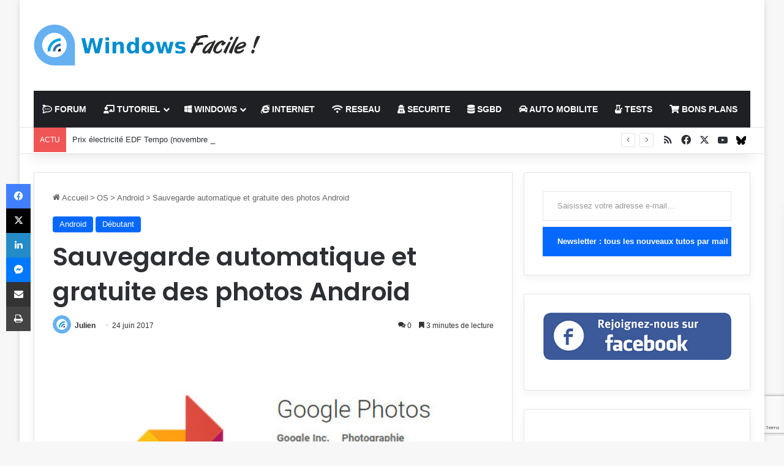

--- FILE ---
content_type: text/html; charset=UTF-8
request_url: https://windows8facile.fr/android-sauvegarde-automatique-photos/
body_size: 36190
content:
<!DOCTYPE html>
<html lang="fr-FR" class="" data-skin="light">
<head>
	<meta charset="UTF-8" />
	<link rel="profile" href="https://gmpg.org/xfn/11" />
	<meta name='robots' content='index, follow, max-image-preview:large, max-snippet:-1, max-video-preview:-1' />
<meta name="dlm-version" content="5.1.7">
	<!-- This site is optimized with the Yoast SEO plugin v26.8 - https://yoast.com/product/yoast-seo-wordpress/ -->
	<title>Android : sauvegarder automatiquement ses photos | WindowsFacile.fr</title>
	<meta name="description" content="Pour ne perdre aucune photo de son appareil, il existe une méthode de sauvegarde automatique et gratuite des photos prises avec un smartphone Android." />
	<link rel="canonical" href="https://www.windows8facile.fr/android-sauvegarde-automatique-photos/" />
	<meta property="og:locale" content="fr_FR" />
	<meta property="og:type" content="article" />
	<meta property="og:title" content="Android : sauvegarder automatiquement ses photos | WindowsFacile.fr" />
	<meta property="og:description" content="Pour ne perdre aucune photo de son appareil, il existe une méthode de sauvegarde automatique et gratuite des photos prises avec un smartphone Android." />
	<meta property="og:url" content="https://www.windows8facile.fr/android-sauvegarde-automatique-photos/" />
	<meta property="og:site_name" content="WindowsFacile.fr" />
	<meta property="article:publisher" content="https://www.facebook.com/Windows8Facile/" />
	<meta property="article:author" content="Windows8Facile" />
	<meta property="article:published_time" content="2017-06-24T08:50:18+00:00" />
	<meta property="article:modified_time" content="2025-01-28T16:10:16+00:00" />
	<meta property="og:image" content="https://www.windows8facile.fr/wp-content/uploads/2017/06/google-photos.jpg" />
	<meta property="og:image:width" content="600" />
	<meta property="og:image:height" content="300" />
	<meta property="og:image:type" content="image/jpeg" />
	<meta name="author" content="Julien" />
	<meta name="twitter:card" content="summary_large_image" />
	<meta name="twitter:creator" content="@windowsfacile" />
	<meta name="twitter:site" content="@WindowsFacile" />
	<meta name="twitter:label1" content="Écrit par" />
	<meta name="twitter:data1" content="Julien" />
	<meta name="twitter:label2" content="Durée de lecture estimée" />
	<meta name="twitter:data2" content="3 minutes" />
	<script type="application/ld+json" class="yoast-schema-graph">{"@context":"https://schema.org","@graph":[{"@type":"Article","@id":"https://www.windows8facile.fr/android-sauvegarde-automatique-photos/#article","isPartOf":{"@id":"https://www.windows8facile.fr/android-sauvegarde-automatique-photos/"},"author":{"name":"Julien","@id":"https://windows8facile.fr/#/schema/person/b005671335a337bd95975eb02c06b522"},"headline":"Sauvegarde automatique et gratuite des photos Android","datePublished":"2017-06-24T08:50:18+00:00","dateModified":"2025-01-28T16:10:16+00:00","mainEntityOfPage":{"@id":"https://www.windows8facile.fr/android-sauvegarde-automatique-photos/"},"wordCount":628,"commentCount":0,"publisher":{"@id":"https://windows8facile.fr/#organization"},"image":{"@id":"https://www.windows8facile.fr/android-sauvegarde-automatique-photos/#primaryimage"},"thumbnailUrl":"https://windows8facile.fr/wp-content/uploads/2017/06/google-photos.jpg","keywords":["Android","Google Photos","photo","sauvegarde"],"articleSection":["Android","Débutant"],"inLanguage":"fr-FR","potentialAction":[{"@type":"CommentAction","name":"Comment","target":["https://www.windows8facile.fr/android-sauvegarde-automatique-photos/#respond"]}]},{"@type":"WebPage","@id":"https://www.windows8facile.fr/android-sauvegarde-automatique-photos/","url":"https://www.windows8facile.fr/android-sauvegarde-automatique-photos/","name":"Android : sauvegarder automatiquement ses photos | WindowsFacile.fr","isPartOf":{"@id":"https://windows8facile.fr/#website"},"primaryImageOfPage":{"@id":"https://www.windows8facile.fr/android-sauvegarde-automatique-photos/#primaryimage"},"image":{"@id":"https://www.windows8facile.fr/android-sauvegarde-automatique-photos/#primaryimage"},"thumbnailUrl":"https://windows8facile.fr/wp-content/uploads/2017/06/google-photos.jpg","datePublished":"2017-06-24T08:50:18+00:00","dateModified":"2025-01-28T16:10:16+00:00","description":"Pour ne perdre aucune photo de son appareil, il existe une méthode de sauvegarde automatique et gratuite des photos prises avec un smartphone Android.","breadcrumb":{"@id":"https://www.windows8facile.fr/android-sauvegarde-automatique-photos/#breadcrumb"},"inLanguage":"fr-FR","potentialAction":[{"@type":"ReadAction","target":["https://www.windows8facile.fr/android-sauvegarde-automatique-photos/"]}]},{"@type":"ImageObject","inLanguage":"fr-FR","@id":"https://www.windows8facile.fr/android-sauvegarde-automatique-photos/#primaryimage","url":"https://windows8facile.fr/wp-content/uploads/2017/06/google-photos.jpg","contentUrl":"https://windows8facile.fr/wp-content/uploads/2017/06/google-photos.jpg","width":600,"height":300,"caption":"Google Photos Android logo"},{"@type":"BreadcrumbList","@id":"https://www.windows8facile.fr/android-sauvegarde-automatique-photos/#breadcrumb","itemListElement":[{"@type":"ListItem","position":1,"name":"Accueil","item":"https://windows8facile.fr/"},{"@type":"ListItem","position":2,"name":"OS","item":"https://www.windows8facile.fr/category/os/"},{"@type":"ListItem","position":3,"name":"Android","item":"https://windows8facile.fr/category/os/android/"},{"@type":"ListItem","position":4,"name":"Sauvegarde automatique et gratuite des photos Android"}]},{"@type":"WebSite","@id":"https://windows8facile.fr/#website","url":"https://windows8facile.fr/","name":"Windows Facile","description":"Des tutoriels et des guides sur l&#039;informatique et les technologies du quotidien !","publisher":{"@id":"https://windows8facile.fr/#organization"},"potentialAction":[{"@type":"SearchAction","target":{"@type":"EntryPoint","urlTemplate":"https://windows8facile.fr/?s={search_term_string}"},"query-input":{"@type":"PropertyValueSpecification","valueRequired":true,"valueName":"search_term_string"}}],"inLanguage":"fr-FR"},{"@type":"Organization","@id":"https://windows8facile.fr/#organization","name":"Windows Facile","url":"https://windows8facile.fr/","logo":{"@type":"ImageObject","inLanguage":"fr-FR","@id":"https://windows8facile.fr/#/schema/logo/image/","url":"https://windows8facile.fr/wp-content/uploads/2015/11/WF_550px.jpg","contentUrl":"https://windows8facile.fr/wp-content/uploads/2015/11/WF_550px.jpg","width":550,"height":550,"caption":"Windows Facile"},"image":{"@id":"https://windows8facile.fr/#/schema/logo/image/"},"sameAs":["https://www.facebook.com/Windows8Facile/","https://x.com/WindowsFacile"]},{"@type":"Person","@id":"https://windows8facile.fr/#/schema/person/b005671335a337bd95975eb02c06b522","name":"Julien","image":{"@type":"ImageObject","inLanguage":"fr-FR","@id":"https://windows8facile.fr/#/schema/person/image/","url":"https://secure.gravatar.com/avatar/e30ba89d8a0af6caad9a62a5acb0616e314a9c7bebff82d3e8a744dee9242fde?s=96&d=mm&r=g","contentUrl":"https://secure.gravatar.com/avatar/e30ba89d8a0af6caad9a62a5acb0616e314a9c7bebff82d3e8a744dee9242fde?s=96&d=mm&r=g","caption":"Julien"},"sameAs":["https://www.windowsfacile.fr","Windows8Facile","https://x.com/windowsfacile"],"url":"https://windows8facile.fr/author/julien/"}]}</script>
	<!-- / Yoast SEO plugin. -->


<link rel='dns-prefetch' href='//secure.gravatar.com' />
<link rel='dns-prefetch' href='//www.googletagmanager.com' />
<link rel='dns-prefetch' href='//stats.wp.com' />
<link rel='dns-prefetch' href='//v0.wordpress.com' />
<link rel='dns-prefetch' href='//widgets.wp.com' />
<link rel='dns-prefetch' href='//s0.wp.com' />
<link rel='dns-prefetch' href='//0.gravatar.com' />
<link rel='dns-prefetch' href='//1.gravatar.com' />
<link rel='dns-prefetch' href='//2.gravatar.com' />
<link rel='dns-prefetch' href='//pagead2.googlesyndication.com' />
<link rel='dns-prefetch' href='//fundingchoicesmessages.google.com' />
<link rel="alternate" type="application/rss+xml" title="WindowsFacile.fr &raquo; Flux" href="https://windows8facile.fr/feed/" />
<link rel="alternate" type="application/rss+xml" title="WindowsFacile.fr &raquo; Flux des commentaires" href="https://windows8facile.fr/comments/feed/" />
<link rel="alternate" type="application/rss+xml" title="WindowsFacile.fr &raquo; Sauvegarde automatique et gratuite des photos Android Flux des commentaires" href="https://windows8facile.fr/android-sauvegarde-automatique-photos/feed/" />

		<style type="text/css">
			:root{				
			--tie-preset-gradient-1: linear-gradient(135deg, rgba(6, 147, 227, 1) 0%, rgb(155, 81, 224) 100%);
			--tie-preset-gradient-2: linear-gradient(135deg, rgb(122, 220, 180) 0%, rgb(0, 208, 130) 100%);
			--tie-preset-gradient-3: linear-gradient(135deg, rgba(252, 185, 0, 1) 0%, rgba(255, 105, 0, 1) 100%);
			--tie-preset-gradient-4: linear-gradient(135deg, rgba(255, 105, 0, 1) 0%, rgb(207, 46, 46) 100%);
			--tie-preset-gradient-5: linear-gradient(135deg, rgb(238, 238, 238) 0%, rgb(169, 184, 195) 100%);
			--tie-preset-gradient-6: linear-gradient(135deg, rgb(74, 234, 220) 0%, rgb(151, 120, 209) 20%, rgb(207, 42, 186) 40%, rgb(238, 44, 130) 60%, rgb(251, 105, 98) 80%, rgb(254, 248, 76) 100%);
			--tie-preset-gradient-7: linear-gradient(135deg, rgb(255, 206, 236) 0%, rgb(152, 150, 240) 100%);
			--tie-preset-gradient-8: linear-gradient(135deg, rgb(254, 205, 165) 0%, rgb(254, 45, 45) 50%, rgb(107, 0, 62) 100%);
			--tie-preset-gradient-9: linear-gradient(135deg, rgb(255, 203, 112) 0%, rgb(199, 81, 192) 50%, rgb(65, 88, 208) 100%);
			--tie-preset-gradient-10: linear-gradient(135deg, rgb(255, 245, 203) 0%, rgb(182, 227, 212) 50%, rgb(51, 167, 181) 100%);
			--tie-preset-gradient-11: linear-gradient(135deg, rgb(202, 248, 128) 0%, rgb(113, 206, 126) 100%);
			--tie-preset-gradient-12: linear-gradient(135deg, rgb(2, 3, 129) 0%, rgb(40, 116, 252) 100%);
			--tie-preset-gradient-13: linear-gradient(135deg, #4D34FA, #ad34fa);
			--tie-preset-gradient-14: linear-gradient(135deg, #0057FF, #31B5FF);
			--tie-preset-gradient-15: linear-gradient(135deg, #FF007A, #FF81BD);
			--tie-preset-gradient-16: linear-gradient(135deg, #14111E, #4B4462);
			--tie-preset-gradient-17: linear-gradient(135deg, #F32758, #FFC581);

			
					--main-nav-background: #1f2024;
					--main-nav-secondry-background: rgba(0,0,0,0.2);
					--main-nav-primary-color: #0088ff;
					--main-nav-contrast-primary-color: #FFFFFF;
					--main-nav-text-color: #FFFFFF;
					--main-nav-secondry-text-color: rgba(225,255,255,0.5);
					--main-nav-main-border-color: rgba(255,255,255,0.07);
					--main-nav-secondry-border-color: rgba(255,255,255,0.04);
				
			}
		</style>
	<link rel="alternate" title="oEmbed (JSON)" type="application/json+oembed" href="https://windows8facile.fr/wp-json/oembed/1.0/embed?url=https%3A%2F%2Fwindows8facile.fr%2Fandroid-sauvegarde-automatique-photos%2F" />
<link rel="alternate" title="oEmbed (XML)" type="text/xml+oembed" href="https://windows8facile.fr/wp-json/oembed/1.0/embed?url=https%3A%2F%2Fwindows8facile.fr%2Fandroid-sauvegarde-automatique-photos%2F&#038;format=xml" />
<meta name="viewport" content="width=device-width, initial-scale=1.0" /><style id='wp-img-auto-sizes-contain-inline-css' type='text/css'>
img:is([sizes=auto i],[sizes^="auto," i]){contain-intrinsic-size:3000px 1500px}
/*# sourceURL=wp-img-auto-sizes-contain-inline-css */
</style>
<style id='wp-emoji-styles-inline-css' type='text/css'>

	img.wp-smiley, img.emoji {
		display: inline !important;
		border: none !important;
		box-shadow: none !important;
		height: 1em !important;
		width: 1em !important;
		margin: 0 0.07em !important;
		vertical-align: -0.1em !important;
		background: none !important;
		padding: 0 !important;
	}
/*# sourceURL=wp-emoji-styles-inline-css */
</style>
<style id='wp-block-library-inline-css' type='text/css'>
:root{--wp-block-synced-color:#7a00df;--wp-block-synced-color--rgb:122,0,223;--wp-bound-block-color:var(--wp-block-synced-color);--wp-editor-canvas-background:#ddd;--wp-admin-theme-color:#007cba;--wp-admin-theme-color--rgb:0,124,186;--wp-admin-theme-color-darker-10:#006ba1;--wp-admin-theme-color-darker-10--rgb:0,107,160.5;--wp-admin-theme-color-darker-20:#005a87;--wp-admin-theme-color-darker-20--rgb:0,90,135;--wp-admin-border-width-focus:2px}@media (min-resolution:192dpi){:root{--wp-admin-border-width-focus:1.5px}}.wp-element-button{cursor:pointer}:root .has-very-light-gray-background-color{background-color:#eee}:root .has-very-dark-gray-background-color{background-color:#313131}:root .has-very-light-gray-color{color:#eee}:root .has-very-dark-gray-color{color:#313131}:root .has-vivid-green-cyan-to-vivid-cyan-blue-gradient-background{background:linear-gradient(135deg,#00d084,#0693e3)}:root .has-purple-crush-gradient-background{background:linear-gradient(135deg,#34e2e4,#4721fb 50%,#ab1dfe)}:root .has-hazy-dawn-gradient-background{background:linear-gradient(135deg,#faaca8,#dad0ec)}:root .has-subdued-olive-gradient-background{background:linear-gradient(135deg,#fafae1,#67a671)}:root .has-atomic-cream-gradient-background{background:linear-gradient(135deg,#fdd79a,#004a59)}:root .has-nightshade-gradient-background{background:linear-gradient(135deg,#330968,#31cdcf)}:root .has-midnight-gradient-background{background:linear-gradient(135deg,#020381,#2874fc)}:root{--wp--preset--font-size--normal:16px;--wp--preset--font-size--huge:42px}.has-regular-font-size{font-size:1em}.has-larger-font-size{font-size:2.625em}.has-normal-font-size{font-size:var(--wp--preset--font-size--normal)}.has-huge-font-size{font-size:var(--wp--preset--font-size--huge)}.has-text-align-center{text-align:center}.has-text-align-left{text-align:left}.has-text-align-right{text-align:right}.has-fit-text{white-space:nowrap!important}#end-resizable-editor-section{display:none}.aligncenter{clear:both}.items-justified-left{justify-content:flex-start}.items-justified-center{justify-content:center}.items-justified-right{justify-content:flex-end}.items-justified-space-between{justify-content:space-between}.screen-reader-text{border:0;clip-path:inset(50%);height:1px;margin:-1px;overflow:hidden;padding:0;position:absolute;width:1px;word-wrap:normal!important}.screen-reader-text:focus{background-color:#ddd;clip-path:none;color:#444;display:block;font-size:1em;height:auto;left:5px;line-height:normal;padding:15px 23px 14px;text-decoration:none;top:5px;width:auto;z-index:100000}html :where(.has-border-color){border-style:solid}html :where([style*=border-top-color]){border-top-style:solid}html :where([style*=border-right-color]){border-right-style:solid}html :where([style*=border-bottom-color]){border-bottom-style:solid}html :where([style*=border-left-color]){border-left-style:solid}html :where([style*=border-width]){border-style:solid}html :where([style*=border-top-width]){border-top-style:solid}html :where([style*=border-right-width]){border-right-style:solid}html :where([style*=border-bottom-width]){border-bottom-style:solid}html :where([style*=border-left-width]){border-left-style:solid}html :where(img[class*=wp-image-]){height:auto;max-width:100%}:where(figure){margin:0 0 1em}html :where(.is-position-sticky){--wp-admin--admin-bar--position-offset:var(--wp-admin--admin-bar--height,0px)}@media screen and (max-width:600px){html :where(.is-position-sticky){--wp-admin--admin-bar--position-offset:0px}}

/*# sourceURL=wp-block-library-inline-css */
</style><style id='wp-block-image-inline-css' type='text/css'>
.wp-block-image>a,.wp-block-image>figure>a{display:inline-block}.wp-block-image img{box-sizing:border-box;height:auto;max-width:100%;vertical-align:bottom}@media not (prefers-reduced-motion){.wp-block-image img.hide{visibility:hidden}.wp-block-image img.show{animation:show-content-image .4s}}.wp-block-image[style*=border-radius] img,.wp-block-image[style*=border-radius]>a{border-radius:inherit}.wp-block-image.has-custom-border img{box-sizing:border-box}.wp-block-image.aligncenter{text-align:center}.wp-block-image.alignfull>a,.wp-block-image.alignwide>a{width:100%}.wp-block-image.alignfull img,.wp-block-image.alignwide img{height:auto;width:100%}.wp-block-image .aligncenter,.wp-block-image .alignleft,.wp-block-image .alignright,.wp-block-image.aligncenter,.wp-block-image.alignleft,.wp-block-image.alignright{display:table}.wp-block-image .aligncenter>figcaption,.wp-block-image .alignleft>figcaption,.wp-block-image .alignright>figcaption,.wp-block-image.aligncenter>figcaption,.wp-block-image.alignleft>figcaption,.wp-block-image.alignright>figcaption{caption-side:bottom;display:table-caption}.wp-block-image .alignleft{float:left;margin:.5em 1em .5em 0}.wp-block-image .alignright{float:right;margin:.5em 0 .5em 1em}.wp-block-image .aligncenter{margin-left:auto;margin-right:auto}.wp-block-image :where(figcaption){margin-bottom:1em;margin-top:.5em}.wp-block-image.is-style-circle-mask img{border-radius:9999px}@supports ((-webkit-mask-image:none) or (mask-image:none)) or (-webkit-mask-image:none){.wp-block-image.is-style-circle-mask img{border-radius:0;-webkit-mask-image:url('data:image/svg+xml;utf8,<svg viewBox="0 0 100 100" xmlns="http://www.w3.org/2000/svg"><circle cx="50" cy="50" r="50"/></svg>');mask-image:url('data:image/svg+xml;utf8,<svg viewBox="0 0 100 100" xmlns="http://www.w3.org/2000/svg"><circle cx="50" cy="50" r="50"/></svg>');mask-mode:alpha;-webkit-mask-position:center;mask-position:center;-webkit-mask-repeat:no-repeat;mask-repeat:no-repeat;-webkit-mask-size:contain;mask-size:contain}}:root :where(.wp-block-image.is-style-rounded img,.wp-block-image .is-style-rounded img){border-radius:9999px}.wp-block-image figure{margin:0}.wp-lightbox-container{display:flex;flex-direction:column;position:relative}.wp-lightbox-container img{cursor:zoom-in}.wp-lightbox-container img:hover+button{opacity:1}.wp-lightbox-container button{align-items:center;backdrop-filter:blur(16px) saturate(180%);background-color:#5a5a5a40;border:none;border-radius:4px;cursor:zoom-in;display:flex;height:20px;justify-content:center;opacity:0;padding:0;position:absolute;right:16px;text-align:center;top:16px;width:20px;z-index:100}@media not (prefers-reduced-motion){.wp-lightbox-container button{transition:opacity .2s ease}}.wp-lightbox-container button:focus-visible{outline:3px auto #5a5a5a40;outline:3px auto -webkit-focus-ring-color;outline-offset:3px}.wp-lightbox-container button:hover{cursor:pointer;opacity:1}.wp-lightbox-container button:focus{opacity:1}.wp-lightbox-container button:focus,.wp-lightbox-container button:hover,.wp-lightbox-container button:not(:hover):not(:active):not(.has-background){background-color:#5a5a5a40;border:none}.wp-lightbox-overlay{box-sizing:border-box;cursor:zoom-out;height:100vh;left:0;overflow:hidden;position:fixed;top:0;visibility:hidden;width:100%;z-index:100000}.wp-lightbox-overlay .close-button{align-items:center;cursor:pointer;display:flex;justify-content:center;min-height:40px;min-width:40px;padding:0;position:absolute;right:calc(env(safe-area-inset-right) + 16px);top:calc(env(safe-area-inset-top) + 16px);z-index:5000000}.wp-lightbox-overlay .close-button:focus,.wp-lightbox-overlay .close-button:hover,.wp-lightbox-overlay .close-button:not(:hover):not(:active):not(.has-background){background:none;border:none}.wp-lightbox-overlay .lightbox-image-container{height:var(--wp--lightbox-container-height);left:50%;overflow:hidden;position:absolute;top:50%;transform:translate(-50%,-50%);transform-origin:top left;width:var(--wp--lightbox-container-width);z-index:9999999999}.wp-lightbox-overlay .wp-block-image{align-items:center;box-sizing:border-box;display:flex;height:100%;justify-content:center;margin:0;position:relative;transform-origin:0 0;width:100%;z-index:3000000}.wp-lightbox-overlay .wp-block-image img{height:var(--wp--lightbox-image-height);min-height:var(--wp--lightbox-image-height);min-width:var(--wp--lightbox-image-width);width:var(--wp--lightbox-image-width)}.wp-lightbox-overlay .wp-block-image figcaption{display:none}.wp-lightbox-overlay button{background:none;border:none}.wp-lightbox-overlay .scrim{background-color:#fff;height:100%;opacity:.9;position:absolute;width:100%;z-index:2000000}.wp-lightbox-overlay.active{visibility:visible}@media not (prefers-reduced-motion){.wp-lightbox-overlay.active{animation:turn-on-visibility .25s both}.wp-lightbox-overlay.active img{animation:turn-on-visibility .35s both}.wp-lightbox-overlay.show-closing-animation:not(.active){animation:turn-off-visibility .35s both}.wp-lightbox-overlay.show-closing-animation:not(.active) img{animation:turn-off-visibility .25s both}.wp-lightbox-overlay.zoom.active{animation:none;opacity:1;visibility:visible}.wp-lightbox-overlay.zoom.active .lightbox-image-container{animation:lightbox-zoom-in .4s}.wp-lightbox-overlay.zoom.active .lightbox-image-container img{animation:none}.wp-lightbox-overlay.zoom.active .scrim{animation:turn-on-visibility .4s forwards}.wp-lightbox-overlay.zoom.show-closing-animation:not(.active){animation:none}.wp-lightbox-overlay.zoom.show-closing-animation:not(.active) .lightbox-image-container{animation:lightbox-zoom-out .4s}.wp-lightbox-overlay.zoom.show-closing-animation:not(.active) .lightbox-image-container img{animation:none}.wp-lightbox-overlay.zoom.show-closing-animation:not(.active) .scrim{animation:turn-off-visibility .4s forwards}}@keyframes show-content-image{0%{visibility:hidden}99%{visibility:hidden}to{visibility:visible}}@keyframes turn-on-visibility{0%{opacity:0}to{opacity:1}}@keyframes turn-off-visibility{0%{opacity:1;visibility:visible}99%{opacity:0;visibility:visible}to{opacity:0;visibility:hidden}}@keyframes lightbox-zoom-in{0%{transform:translate(calc((-100vw + var(--wp--lightbox-scrollbar-width))/2 + var(--wp--lightbox-initial-left-position)),calc(-50vh + var(--wp--lightbox-initial-top-position))) scale(var(--wp--lightbox-scale))}to{transform:translate(-50%,-50%) scale(1)}}@keyframes lightbox-zoom-out{0%{transform:translate(-50%,-50%) scale(1);visibility:visible}99%{visibility:visible}to{transform:translate(calc((-100vw + var(--wp--lightbox-scrollbar-width))/2 + var(--wp--lightbox-initial-left-position)),calc(-50vh + var(--wp--lightbox-initial-top-position))) scale(var(--wp--lightbox-scale));visibility:hidden}}
/*# sourceURL=https://windows8facile.fr/wp-includes/blocks/image/style.min.css */
</style>
<style id='wp-block-image-theme-inline-css' type='text/css'>
:root :where(.wp-block-image figcaption){color:#555;font-size:13px;text-align:center}.is-dark-theme :root :where(.wp-block-image figcaption){color:#ffffffa6}.wp-block-image{margin:0 0 1em}
/*# sourceURL=https://windows8facile.fr/wp-includes/blocks/image/theme.min.css */
</style>
<style id='global-styles-inline-css' type='text/css'>
:root{--wp--preset--aspect-ratio--square: 1;--wp--preset--aspect-ratio--4-3: 4/3;--wp--preset--aspect-ratio--3-4: 3/4;--wp--preset--aspect-ratio--3-2: 3/2;--wp--preset--aspect-ratio--2-3: 2/3;--wp--preset--aspect-ratio--16-9: 16/9;--wp--preset--aspect-ratio--9-16: 9/16;--wp--preset--color--black: #000000;--wp--preset--color--cyan-bluish-gray: #abb8c3;--wp--preset--color--white: #ffffff;--wp--preset--color--pale-pink: #f78da7;--wp--preset--color--vivid-red: #cf2e2e;--wp--preset--color--luminous-vivid-orange: #ff6900;--wp--preset--color--luminous-vivid-amber: #fcb900;--wp--preset--color--light-green-cyan: #7bdcb5;--wp--preset--color--vivid-green-cyan: #00d084;--wp--preset--color--pale-cyan-blue: #8ed1fc;--wp--preset--color--vivid-cyan-blue: #0693e3;--wp--preset--color--vivid-purple: #9b51e0;--wp--preset--color--global-color: #0088ff;--wp--preset--gradient--vivid-cyan-blue-to-vivid-purple: linear-gradient(135deg,rgb(6,147,227) 0%,rgb(155,81,224) 100%);--wp--preset--gradient--light-green-cyan-to-vivid-green-cyan: linear-gradient(135deg,rgb(122,220,180) 0%,rgb(0,208,130) 100%);--wp--preset--gradient--luminous-vivid-amber-to-luminous-vivid-orange: linear-gradient(135deg,rgb(252,185,0) 0%,rgb(255,105,0) 100%);--wp--preset--gradient--luminous-vivid-orange-to-vivid-red: linear-gradient(135deg,rgb(255,105,0) 0%,rgb(207,46,46) 100%);--wp--preset--gradient--very-light-gray-to-cyan-bluish-gray: linear-gradient(135deg,rgb(238,238,238) 0%,rgb(169,184,195) 100%);--wp--preset--gradient--cool-to-warm-spectrum: linear-gradient(135deg,rgb(74,234,220) 0%,rgb(151,120,209) 20%,rgb(207,42,186) 40%,rgb(238,44,130) 60%,rgb(251,105,98) 80%,rgb(254,248,76) 100%);--wp--preset--gradient--blush-light-purple: linear-gradient(135deg,rgb(255,206,236) 0%,rgb(152,150,240) 100%);--wp--preset--gradient--blush-bordeaux: linear-gradient(135deg,rgb(254,205,165) 0%,rgb(254,45,45) 50%,rgb(107,0,62) 100%);--wp--preset--gradient--luminous-dusk: linear-gradient(135deg,rgb(255,203,112) 0%,rgb(199,81,192) 50%,rgb(65,88,208) 100%);--wp--preset--gradient--pale-ocean: linear-gradient(135deg,rgb(255,245,203) 0%,rgb(182,227,212) 50%,rgb(51,167,181) 100%);--wp--preset--gradient--electric-grass: linear-gradient(135deg,rgb(202,248,128) 0%,rgb(113,206,126) 100%);--wp--preset--gradient--midnight: linear-gradient(135deg,rgb(2,3,129) 0%,rgb(40,116,252) 100%);--wp--preset--font-size--small: 13px;--wp--preset--font-size--medium: 20px;--wp--preset--font-size--large: 36px;--wp--preset--font-size--x-large: 42px;--wp--preset--spacing--20: 0.44rem;--wp--preset--spacing--30: 0.67rem;--wp--preset--spacing--40: 1rem;--wp--preset--spacing--50: 1.5rem;--wp--preset--spacing--60: 2.25rem;--wp--preset--spacing--70: 3.38rem;--wp--preset--spacing--80: 5.06rem;--wp--preset--shadow--natural: 6px 6px 9px rgba(0, 0, 0, 0.2);--wp--preset--shadow--deep: 12px 12px 50px rgba(0, 0, 0, 0.4);--wp--preset--shadow--sharp: 6px 6px 0px rgba(0, 0, 0, 0.2);--wp--preset--shadow--outlined: 6px 6px 0px -3px rgb(255, 255, 255), 6px 6px rgb(0, 0, 0);--wp--preset--shadow--crisp: 6px 6px 0px rgb(0, 0, 0);}:where(.is-layout-flex){gap: 0.5em;}:where(.is-layout-grid){gap: 0.5em;}body .is-layout-flex{display: flex;}.is-layout-flex{flex-wrap: wrap;align-items: center;}.is-layout-flex > :is(*, div){margin: 0;}body .is-layout-grid{display: grid;}.is-layout-grid > :is(*, div){margin: 0;}:where(.wp-block-columns.is-layout-flex){gap: 2em;}:where(.wp-block-columns.is-layout-grid){gap: 2em;}:where(.wp-block-post-template.is-layout-flex){gap: 1.25em;}:where(.wp-block-post-template.is-layout-grid){gap: 1.25em;}.has-black-color{color: var(--wp--preset--color--black) !important;}.has-cyan-bluish-gray-color{color: var(--wp--preset--color--cyan-bluish-gray) !important;}.has-white-color{color: var(--wp--preset--color--white) !important;}.has-pale-pink-color{color: var(--wp--preset--color--pale-pink) !important;}.has-vivid-red-color{color: var(--wp--preset--color--vivid-red) !important;}.has-luminous-vivid-orange-color{color: var(--wp--preset--color--luminous-vivid-orange) !important;}.has-luminous-vivid-amber-color{color: var(--wp--preset--color--luminous-vivid-amber) !important;}.has-light-green-cyan-color{color: var(--wp--preset--color--light-green-cyan) !important;}.has-vivid-green-cyan-color{color: var(--wp--preset--color--vivid-green-cyan) !important;}.has-pale-cyan-blue-color{color: var(--wp--preset--color--pale-cyan-blue) !important;}.has-vivid-cyan-blue-color{color: var(--wp--preset--color--vivid-cyan-blue) !important;}.has-vivid-purple-color{color: var(--wp--preset--color--vivid-purple) !important;}.has-black-background-color{background-color: var(--wp--preset--color--black) !important;}.has-cyan-bluish-gray-background-color{background-color: var(--wp--preset--color--cyan-bluish-gray) !important;}.has-white-background-color{background-color: var(--wp--preset--color--white) !important;}.has-pale-pink-background-color{background-color: var(--wp--preset--color--pale-pink) !important;}.has-vivid-red-background-color{background-color: var(--wp--preset--color--vivid-red) !important;}.has-luminous-vivid-orange-background-color{background-color: var(--wp--preset--color--luminous-vivid-orange) !important;}.has-luminous-vivid-amber-background-color{background-color: var(--wp--preset--color--luminous-vivid-amber) !important;}.has-light-green-cyan-background-color{background-color: var(--wp--preset--color--light-green-cyan) !important;}.has-vivid-green-cyan-background-color{background-color: var(--wp--preset--color--vivid-green-cyan) !important;}.has-pale-cyan-blue-background-color{background-color: var(--wp--preset--color--pale-cyan-blue) !important;}.has-vivid-cyan-blue-background-color{background-color: var(--wp--preset--color--vivid-cyan-blue) !important;}.has-vivid-purple-background-color{background-color: var(--wp--preset--color--vivid-purple) !important;}.has-black-border-color{border-color: var(--wp--preset--color--black) !important;}.has-cyan-bluish-gray-border-color{border-color: var(--wp--preset--color--cyan-bluish-gray) !important;}.has-white-border-color{border-color: var(--wp--preset--color--white) !important;}.has-pale-pink-border-color{border-color: var(--wp--preset--color--pale-pink) !important;}.has-vivid-red-border-color{border-color: var(--wp--preset--color--vivid-red) !important;}.has-luminous-vivid-orange-border-color{border-color: var(--wp--preset--color--luminous-vivid-orange) !important;}.has-luminous-vivid-amber-border-color{border-color: var(--wp--preset--color--luminous-vivid-amber) !important;}.has-light-green-cyan-border-color{border-color: var(--wp--preset--color--light-green-cyan) !important;}.has-vivid-green-cyan-border-color{border-color: var(--wp--preset--color--vivid-green-cyan) !important;}.has-pale-cyan-blue-border-color{border-color: var(--wp--preset--color--pale-cyan-blue) !important;}.has-vivid-cyan-blue-border-color{border-color: var(--wp--preset--color--vivid-cyan-blue) !important;}.has-vivid-purple-border-color{border-color: var(--wp--preset--color--vivid-purple) !important;}.has-vivid-cyan-blue-to-vivid-purple-gradient-background{background: var(--wp--preset--gradient--vivid-cyan-blue-to-vivid-purple) !important;}.has-light-green-cyan-to-vivid-green-cyan-gradient-background{background: var(--wp--preset--gradient--light-green-cyan-to-vivid-green-cyan) !important;}.has-luminous-vivid-amber-to-luminous-vivid-orange-gradient-background{background: var(--wp--preset--gradient--luminous-vivid-amber-to-luminous-vivid-orange) !important;}.has-luminous-vivid-orange-to-vivid-red-gradient-background{background: var(--wp--preset--gradient--luminous-vivid-orange-to-vivid-red) !important;}.has-very-light-gray-to-cyan-bluish-gray-gradient-background{background: var(--wp--preset--gradient--very-light-gray-to-cyan-bluish-gray) !important;}.has-cool-to-warm-spectrum-gradient-background{background: var(--wp--preset--gradient--cool-to-warm-spectrum) !important;}.has-blush-light-purple-gradient-background{background: var(--wp--preset--gradient--blush-light-purple) !important;}.has-blush-bordeaux-gradient-background{background: var(--wp--preset--gradient--blush-bordeaux) !important;}.has-luminous-dusk-gradient-background{background: var(--wp--preset--gradient--luminous-dusk) !important;}.has-pale-ocean-gradient-background{background: var(--wp--preset--gradient--pale-ocean) !important;}.has-electric-grass-gradient-background{background: var(--wp--preset--gradient--electric-grass) !important;}.has-midnight-gradient-background{background: var(--wp--preset--gradient--midnight) !important;}.has-small-font-size{font-size: var(--wp--preset--font-size--small) !important;}.has-medium-font-size{font-size: var(--wp--preset--font-size--medium) !important;}.has-large-font-size{font-size: var(--wp--preset--font-size--large) !important;}.has-x-large-font-size{font-size: var(--wp--preset--font-size--x-large) !important;}
/*# sourceURL=global-styles-inline-css */
</style>

<style id='classic-theme-styles-inline-css' type='text/css'>
/*! This file is auto-generated */
.wp-block-button__link{color:#fff;background-color:#32373c;border-radius:9999px;box-shadow:none;text-decoration:none;padding:calc(.667em + 2px) calc(1.333em + 2px);font-size:1.125em}.wp-block-file__button{background:#32373c;color:#fff;text-decoration:none}
/*# sourceURL=/wp-includes/css/classic-themes.min.css */
</style>
<link rel='stylesheet' id='dlm_buttons_fontawesome-css' href='https://windows8facile.fr/wp-content/plugins/dlm-buttons/assets/css/dlm-fontawesome.min.css?ver=4.2.2' type='text/css' media='all' />
<link rel='stylesheet' id='dlm_buttons_front-css' href='https://windows8facile.fr/wp-content/plugins/dlm-buttons/assets/css/dlm-buttons-front.min.css?ver=4.2.2' type='text/css' media='all' />
<link rel='stylesheet' id='jetpack_likes-css' href='https://windows8facile.fr/wp-content/plugins/jetpack/modules/likes/style.css?ver=15.4' type='text/css' media='all' />
<link rel='stylesheet' id='tie-css-base-css' href='https://windows8facile.fr/wp-content/themes/jannah/assets/css/base.min.css?ver=7.6.4' type='text/css' media='all' />
<link rel='stylesheet' id='tie-css-styles-css' href='https://windows8facile.fr/wp-content/themes/jannah/assets/css/style.min.css?ver=7.6.4' type='text/css' media='all' />
<link rel='stylesheet' id='tie-css-widgets-css' href='https://windows8facile.fr/wp-content/themes/jannah/assets/css/widgets.min.css?ver=7.6.4' type='text/css' media='all' />
<link rel='stylesheet' id='tie-css-helpers-css' href='https://windows8facile.fr/wp-content/themes/jannah/assets/css/helpers.min.css?ver=7.6.4' type='text/css' media='all' />
<link rel='stylesheet' id='tie-fontawesome5-css' href='https://windows8facile.fr/wp-content/themes/jannah/assets/css/fontawesome.css?ver=7.6.4' type='text/css' media='all' />
<link rel='stylesheet' id='tie-css-ilightbox-css' href='https://windows8facile.fr/wp-content/themes/jannah/assets/ilightbox/dark-skin/skin.css?ver=7.6.4' type='text/css' media='all' />
<link rel='stylesheet' id='tie-css-shortcodes-css' href='https://windows8facile.fr/wp-content/themes/jannah/assets/css/plugins/shortcodes.min.css?ver=7.6.4' type='text/css' media='all' />
<link rel='stylesheet' id='tie-css-single-css' href='https://windows8facile.fr/wp-content/themes/jannah/assets/css/single.min.css?ver=7.6.4' type='text/css' media='all' />
<link rel='stylesheet' id='tie-css-print-css' href='https://windows8facile.fr/wp-content/themes/jannah/assets/css/print.css?ver=7.6.4' type='text/css' media='print' />
<style id='tie-css-print-inline-css' type='text/css'>
.wf-active .logo-text,.wf-active h1,.wf-active h2,.wf-active h3,.wf-active h4,.wf-active h5,.wf-active h6,.wf-active .the-subtitle{font-family: 'Poppins';}.tie-weather-widget.widget,.container-wrapper{box-shadow: 0 5px 15px 0 rgba(0,0,0,0.05);}.dark-skin .tie-weather-widget.widget,.dark-skin .container-wrapper{box-shadow: 0 5px 15px 0 rgba(0,0,0,0.2);}.main-slider .slide-bg,.main-slider .slide{background-position: left top;}#content a:hover{text-decoration: underline !important;}#header-notification-bar{background: var( --tie-preset-gradient-13 );}#header-notification-bar{--tie-buttons-color: #FFFFFF;--tie-buttons-border-color: #FFFFFF;--tie-buttons-hover-color: #e1e1e1;--tie-buttons-hover-text: #000000;}#header-notification-bar{--tie-buttons-text: #000000;}.social-icons-item .custom-link-1-social-icon{background-color: #0088ff !important;}.social-icons-item .custom-link-1-social-icon span{color: #0088ff;}.social-icons-item .custom-link-1-social-icon.custom-social-img span.social-icon-img{background-image: url('https://www.windows8facile.fr/wp-content/uploads/2025/07/bluesky-brands-solid-full.svg');}@media (max-width: 1250px){.share-buttons-sticky{display: none;}}.shortc-button.blue { background-color:#00a0e3;}.shortc-button.red { background-color:#ff0000;}.shortc-button.orange { background-color:#fd7318;}.shortc-button{ font-weight: bold;}.shortc-button.big{ font-size: 20px;}
/*# sourceURL=tie-css-print-inline-css */
</style>
<link rel='stylesheet' id='sharedaddy-css' href='https://windows8facile.fr/wp-content/plugins/jetpack/modules/sharedaddy/sharing.css?ver=15.4' type='text/css' media='all' />
<link rel='stylesheet' id='social-logos-css' href='https://windows8facile.fr/wp-content/plugins/jetpack/_inc/social-logos/social-logos.min.css?ver=15.4' type='text/css' media='all' />
<script type="text/javascript" src="https://windows8facile.fr/wp-includes/js/jquery/jquery.min.js?ver=3.7.1" id="jquery-core-js"></script>
<script type="text/javascript" src="https://windows8facile.fr/wp-includes/js/jquery/jquery-migrate.min.js?ver=3.4.1" id="jquery-migrate-js"></script>

<!-- Extrait de code de la balise Google (gtag.js) ajouté par Site Kit -->
<!-- Extrait Google Analytics ajouté par Site Kit -->
<script type="text/javascript" src="https://www.googletagmanager.com/gtag/js?id=GT-K8FT3BQ" id="google_gtagjs-js" async></script>
<script type="text/javascript" id="google_gtagjs-js-after">
/* <![CDATA[ */
window.dataLayer = window.dataLayer || [];function gtag(){dataLayer.push(arguments);}
gtag("set","linker",{"domains":["windows8facile.fr"]});
gtag("js", new Date());
gtag("set", "developer_id.dZTNiMT", true);
gtag("config", "GT-K8FT3BQ");
//# sourceURL=google_gtagjs-js-after
/* ]]> */
</script>
<link rel="https://api.w.org/" href="https://windows8facile.fr/wp-json/" /><link rel="alternate" title="JSON" type="application/json" href="https://windows8facile.fr/wp-json/wp/v2/posts/10866" /><link rel="EditURI" type="application/rsd+xml" title="RSD" href="https://windows8facile.fr/xmlrpc.php?rsd" />
<meta name="generator" content="Site Kit by Google 1.171.0" />	<style>img#wpstats{display:none}</style>
		<meta http-equiv="X-UA-Compatible" content="IE=edge"><!-- Adsense AMP -->
<script async custom-element="amp-ad" src="https://cdn.ampproject.org/v0/amp-ad-0.1.js"></script>

<!-- CMP Sirdata -->
<script type="text/javascript" src="https://cache.consentframework.com/js/pa/28014/c/2yzY5/stub" referrerpolicy="unsafe-url" charset="utf-8"></script>
<script type="text/javascript" src="https://choices.consentframework.com/js/pa/28014/c/2yzY5/cmp" referrerpolicy="unsafe-url" charset="utf-8" async></script>

<!-- CMP Sirdata AMP -->
<script async custom-element="amp-consent" src="https://cdn.ampproject.org/v0/amp-consent-0.1.js"></script>
<meta name="amp-consent-blocking" content="">

<!-- PENSER A REMETTRE GOOGLE ANALYTICS -->

<!-- Twitter Cards pour img a la une dans le tweet -->
<meta name="twitter:card" content="summary"></meta>


<!-- Balises Meta Google AdSense ajoutées par Site Kit -->
<meta name="google-adsense-platform-account" content="ca-host-pub-2644536267352236">
<meta name="google-adsense-platform-domain" content="sitekit.withgoogle.com">
<!-- Fin des balises Meta End Google AdSense ajoutées par Site Kit -->
      <meta name="onesignal" content="wordpress-plugin"/>
            <script>

      window.OneSignalDeferred = window.OneSignalDeferred || [];

      OneSignalDeferred.push(function(OneSignal) {
        var oneSignal_options = {};
        window._oneSignalInitOptions = oneSignal_options;

        oneSignal_options['serviceWorkerParam'] = { scope: '/wp-content/plugins/onesignal-free-web-push-notifications/sdk_files/push/onesignal/' };
oneSignal_options['serviceWorkerPath'] = 'OneSignalSDKWorker.js';

        OneSignal.Notifications.setDefaultUrl("https://windows8facile.fr");

        oneSignal_options['wordpress'] = true;
oneSignal_options['appId'] = '2abb9e1c-130f-4588-9459-b698bbbb9b46';
oneSignal_options['allowLocalhostAsSecureOrigin'] = true;
oneSignal_options['welcomeNotification'] = { };
oneSignal_options['welcomeNotification']['title'] = "";
oneSignal_options['welcomeNotification']['message'] = "Merci de nous suivre !";
oneSignal_options['path'] = "https://windows8facile.fr/wp-content/plugins/onesignal-free-web-push-notifications/sdk_files/";
oneSignal_options['safari_web_id'] = "web.onesignal.auto.3b8b9214-66ac-44d1-a7fb-a9dc856242cb";
oneSignal_options['promptOptions'] = { };
oneSignal_options['promptOptions']['actionMessage'] = "Souhaitez-vous recevoir une notification après la publication d'un nouveau tutoriel ?";
oneSignal_options['promptOptions']['acceptButtonText'] = "ACCEPTER";
oneSignal_options['promptOptions']['cancelButtonText'] = "Non merci";
oneSignal_options['promptOptions']['autoAcceptTitle'] = "Cliquer sur Accepter";
oneSignal_options['notifyButton'] = { };
oneSignal_options['notifyButton']['enable'] = true;
oneSignal_options['notifyButton']['position'] = 'bottom-right';
oneSignal_options['notifyButton']['theme'] = 'default';
oneSignal_options['notifyButton']['size'] = 'medium';
oneSignal_options['notifyButton']['displayPredicate'] = function() {
              return !OneSignal.User.PushSubscription.optedIn;
            };
oneSignal_options['notifyButton']['showCredit'] = false;
oneSignal_options['notifyButton']['text'] = {};
oneSignal_options['notifyButton']['text']['tip.state.unsubscribed'] = 'Recevoir les notifications de nouveaux articles et tutoriels !';
oneSignal_options['notifyButton']['text']['tip.state.subscribed'] = 'Vous recevrez les notifications du site :-)';
oneSignal_options['notifyButton']['text']['tip.state.blocked'] = 'Vous avez bloqué les notifications du site :-(';
oneSignal_options['notifyButton']['text']['message.action.subscribed'] = 'Merci pour votre inscription ! ;-)';
oneSignal_options['notifyButton']['text']['message.action.resubscribed'] = 'Merci pour votre retour ;-)';
oneSignal_options['notifyButton']['text']['message.action.unsubscribed'] = 'Vous ne recevrez plus les notifications du site :-(';
oneSignal_options['notifyButton']['text']['dialog.main.title'] = 'Gérer vos notifications';
oneSignal_options['notifyButton']['text']['dialog.main.button.subscribe'] = 'S&#039;INSCRIRE';
oneSignal_options['notifyButton']['text']['dialog.main.button.unsubscribe'] = 'SE DESINSCRIRE';
oneSignal_options['notifyButton']['text']['dialog.blocked.title'] = 'Débloquer les notifications du site';
oneSignal_options['notifyButton']['text']['dialog.blocked.message'] = 'Suivez ce tutoriel pour activer les notifications';
              OneSignal.init(window._oneSignalInitOptions);
              OneSignal.Slidedown.promptPush()      });

      function documentInitOneSignal() {
        var oneSignal_elements = document.getElementsByClassName("OneSignal-prompt");

        var oneSignalLinkClickHandler = function(event) { OneSignal.Notifications.requestPermission(); event.preventDefault(); };        for(var i = 0; i < oneSignal_elements.length; i++)
          oneSignal_elements[i].addEventListener('click', oneSignalLinkClickHandler, false);
      }

      if (document.readyState === 'complete') {
           documentInitOneSignal();
      }
      else {
           window.addEventListener("load", function(event){
               documentInitOneSignal();
          });
      }
    </script>
<link rel="amphtml" href="https://windows8facile.fr/android-sauvegarde-automatique-photos/?amp">
<!-- Extrait Google AdSense ajouté par Site Kit -->
<script type="text/javascript" async="async" src="https://pagead2.googlesyndication.com/pagead/js/adsbygoogle.js?client=ca-pub-4340914609363952&amp;host=ca-host-pub-2644536267352236" crossorigin="anonymous"></script>

<!-- End Google AdSense snippet added by Site Kit -->

<!-- Google AdSense Ad Blocking Recovery snippet added by Site Kit -->
<script async src="https://fundingchoicesmessages.google.com/i/pub-4340914609363952?ers=1" nonce="EApNx5a_TjpV9VvPMX80jA"></script><script nonce="EApNx5a_TjpV9VvPMX80jA">(function() {function signalGooglefcPresent() {if (!window.frames['googlefcPresent']) {if (document.body) {const iframe = document.createElement('iframe'); iframe.style = 'width: 0; height: 0; border: none; z-index: -1000; left: -1000px; top: -1000px;'; iframe.style.display = 'none'; iframe.name = 'googlefcPresent'; document.body.appendChild(iframe);} else {setTimeout(signalGooglefcPresent, 0);}}}signalGooglefcPresent();})();</script>
<!-- End Google AdSense Ad Blocking Recovery snippet added by Site Kit -->

<!-- Extrait Google AdSense de protection contre les erreurs Incitation à réautoriser les annonces ajouté par Site Kit -->
<script>(function(){'use strict';function aa(a){var b=0;return function(){return b<a.length?{done:!1,value:a[b++]}:{done:!0}}}var ba="function"==typeof Object.defineProperties?Object.defineProperty:function(a,b,c){if(a==Array.prototype||a==Object.prototype)return a;a[b]=c.value;return a};
function ea(a){a=["object"==typeof globalThis&&globalThis,a,"object"==typeof window&&window,"object"==typeof self&&self,"object"==typeof global&&global];for(var b=0;b<a.length;++b){var c=a[b];if(c&&c.Math==Math)return c}throw Error("Cannot find global object");}var fa=ea(this);function ha(a,b){if(b)a:{var c=fa;a=a.split(".");for(var d=0;d<a.length-1;d++){var e=a[d];if(!(e in c))break a;c=c[e]}a=a[a.length-1];d=c[a];b=b(d);b!=d&&null!=b&&ba(c,a,{configurable:!0,writable:!0,value:b})}}
var ia="function"==typeof Object.create?Object.create:function(a){function b(){}b.prototype=a;return new b},l;if("function"==typeof Object.setPrototypeOf)l=Object.setPrototypeOf;else{var m;a:{var ja={a:!0},ka={};try{ka.__proto__=ja;m=ka.a;break a}catch(a){}m=!1}l=m?function(a,b){a.__proto__=b;if(a.__proto__!==b)throw new TypeError(a+" is not extensible");return a}:null}var la=l;
function n(a,b){a.prototype=ia(b.prototype);a.prototype.constructor=a;if(la)la(a,b);else for(var c in b)if("prototype"!=c)if(Object.defineProperties){var d=Object.getOwnPropertyDescriptor(b,c);d&&Object.defineProperty(a,c,d)}else a[c]=b[c];a.A=b.prototype}function ma(){for(var a=Number(this),b=[],c=a;c<arguments.length;c++)b[c-a]=arguments[c];return b}
var na="function"==typeof Object.assign?Object.assign:function(a,b){for(var c=1;c<arguments.length;c++){var d=arguments[c];if(d)for(var e in d)Object.prototype.hasOwnProperty.call(d,e)&&(a[e]=d[e])}return a};ha("Object.assign",function(a){return a||na});/*

 Copyright The Closure Library Authors.
 SPDX-License-Identifier: Apache-2.0
*/
var p=this||self;function q(a){return a};var t,u;a:{for(var oa=["CLOSURE_FLAGS"],v=p,x=0;x<oa.length;x++)if(v=v[oa[x]],null==v){u=null;break a}u=v}var pa=u&&u[610401301];t=null!=pa?pa:!1;var z,qa=p.navigator;z=qa?qa.userAgentData||null:null;function A(a){return t?z?z.brands.some(function(b){return(b=b.brand)&&-1!=b.indexOf(a)}):!1:!1}function B(a){var b;a:{if(b=p.navigator)if(b=b.userAgent)break a;b=""}return-1!=b.indexOf(a)};function C(){return t?!!z&&0<z.brands.length:!1}function D(){return C()?A("Chromium"):(B("Chrome")||B("CriOS"))&&!(C()?0:B("Edge"))||B("Silk")};var ra=C()?!1:B("Trident")||B("MSIE");!B("Android")||D();D();B("Safari")&&(D()||(C()?0:B("Coast"))||(C()?0:B("Opera"))||(C()?0:B("Edge"))||(C()?A("Microsoft Edge"):B("Edg/"))||C()&&A("Opera"));var sa={},E=null;var ta="undefined"!==typeof Uint8Array,ua=!ra&&"function"===typeof btoa;var F="function"===typeof Symbol&&"symbol"===typeof Symbol()?Symbol():void 0,G=F?function(a,b){a[F]|=b}:function(a,b){void 0!==a.g?a.g|=b:Object.defineProperties(a,{g:{value:b,configurable:!0,writable:!0,enumerable:!1}})};function va(a){var b=H(a);1!==(b&1)&&(Object.isFrozen(a)&&(a=Array.prototype.slice.call(a)),I(a,b|1))}
var H=F?function(a){return a[F]|0}:function(a){return a.g|0},J=F?function(a){return a[F]}:function(a){return a.g},I=F?function(a,b){a[F]=b}:function(a,b){void 0!==a.g?a.g=b:Object.defineProperties(a,{g:{value:b,configurable:!0,writable:!0,enumerable:!1}})};function wa(){var a=[];G(a,1);return a}function xa(a,b){I(b,(a|0)&-99)}function K(a,b){I(b,(a|34)&-73)}function L(a){a=a>>11&1023;return 0===a?536870912:a};var M={};function N(a){return null!==a&&"object"===typeof a&&!Array.isArray(a)&&a.constructor===Object}var O,ya=[];I(ya,39);O=Object.freeze(ya);var P;function Q(a,b){P=b;a=new a(b);P=void 0;return a}
function R(a,b,c){null==a&&(a=P);P=void 0;if(null==a){var d=96;c?(a=[c],d|=512):a=[];b&&(d=d&-2095105|(b&1023)<<11)}else{if(!Array.isArray(a))throw Error();d=H(a);if(d&64)return a;d|=64;if(c&&(d|=512,c!==a[0]))throw Error();a:{c=a;var e=c.length;if(e){var f=e-1,g=c[f];if(N(g)){d|=256;b=(d>>9&1)-1;e=f-b;1024<=e&&(za(c,b,g),e=1023);d=d&-2095105|(e&1023)<<11;break a}}b&&(g=(d>>9&1)-1,b=Math.max(b,e-g),1024<b&&(za(c,g,{}),d|=256,b=1023),d=d&-2095105|(b&1023)<<11)}}I(a,d);return a}
function za(a,b,c){for(var d=1023+b,e=a.length,f=d;f<e;f++){var g=a[f];null!=g&&g!==c&&(c[f-b]=g)}a.length=d+1;a[d]=c};function Aa(a){switch(typeof a){case "number":return isFinite(a)?a:String(a);case "boolean":return a?1:0;case "object":if(a&&!Array.isArray(a)&&ta&&null!=a&&a instanceof Uint8Array){if(ua){for(var b="",c=0,d=a.length-10240;c<d;)b+=String.fromCharCode.apply(null,a.subarray(c,c+=10240));b+=String.fromCharCode.apply(null,c?a.subarray(c):a);a=btoa(b)}else{void 0===b&&(b=0);if(!E){E={};c="ABCDEFGHIJKLMNOPQRSTUVWXYZabcdefghijklmnopqrstuvwxyz0123456789".split("");d=["+/=","+/","-_=","-_.","-_"];for(var e=
0;5>e;e++){var f=c.concat(d[e].split(""));sa[e]=f;for(var g=0;g<f.length;g++){var h=f[g];void 0===E[h]&&(E[h]=g)}}}b=sa[b];c=Array(Math.floor(a.length/3));d=b[64]||"";for(e=f=0;f<a.length-2;f+=3){var k=a[f],w=a[f+1];h=a[f+2];g=b[k>>2];k=b[(k&3)<<4|w>>4];w=b[(w&15)<<2|h>>6];h=b[h&63];c[e++]=g+k+w+h}g=0;h=d;switch(a.length-f){case 2:g=a[f+1],h=b[(g&15)<<2]||d;case 1:a=a[f],c[e]=b[a>>2]+b[(a&3)<<4|g>>4]+h+d}a=c.join("")}return a}}return a};function Ba(a,b,c){a=Array.prototype.slice.call(a);var d=a.length,e=b&256?a[d-1]:void 0;d+=e?-1:0;for(b=b&512?1:0;b<d;b++)a[b]=c(a[b]);if(e){b=a[b]={};for(var f in e)Object.prototype.hasOwnProperty.call(e,f)&&(b[f]=c(e[f]))}return a}function Da(a,b,c,d,e,f){if(null!=a){if(Array.isArray(a))a=e&&0==a.length&&H(a)&1?void 0:f&&H(a)&2?a:Ea(a,b,c,void 0!==d,e,f);else if(N(a)){var g={},h;for(h in a)Object.prototype.hasOwnProperty.call(a,h)&&(g[h]=Da(a[h],b,c,d,e,f));a=g}else a=b(a,d);return a}}
function Ea(a,b,c,d,e,f){var g=d||c?H(a):0;d=d?!!(g&32):void 0;a=Array.prototype.slice.call(a);for(var h=0;h<a.length;h++)a[h]=Da(a[h],b,c,d,e,f);c&&c(g,a);return a}function Fa(a){return a.s===M?a.toJSON():Aa(a)};function Ga(a,b,c){c=void 0===c?K:c;if(null!=a){if(ta&&a instanceof Uint8Array)return b?a:new Uint8Array(a);if(Array.isArray(a)){var d=H(a);if(d&2)return a;if(b&&!(d&64)&&(d&32||0===d))return I(a,d|34),a;a=Ea(a,Ga,d&4?K:c,!0,!1,!0);b=H(a);b&4&&b&2&&Object.freeze(a);return a}a.s===M&&(b=a.h,c=J(b),a=c&2?a:Q(a.constructor,Ha(b,c,!0)));return a}}function Ha(a,b,c){var d=c||b&2?K:xa,e=!!(b&32);a=Ba(a,b,function(f){return Ga(f,e,d)});G(a,32|(c?2:0));return a};function Ia(a,b){a=a.h;return Ja(a,J(a),b)}function Ja(a,b,c,d){if(-1===c)return null;if(c>=L(b)){if(b&256)return a[a.length-1][c]}else{var e=a.length;if(d&&b&256&&(d=a[e-1][c],null!=d))return d;b=c+((b>>9&1)-1);if(b<e)return a[b]}}function Ka(a,b,c,d,e){var f=L(b);if(c>=f||e){e=b;if(b&256)f=a[a.length-1];else{if(null==d)return;f=a[f+((b>>9&1)-1)]={};e|=256}f[c]=d;e&=-1025;e!==b&&I(a,e)}else a[c+((b>>9&1)-1)]=d,b&256&&(d=a[a.length-1],c in d&&delete d[c]),b&1024&&I(a,b&-1025)}
function La(a,b){var c=Ma;var d=void 0===d?!1:d;var e=a.h;var f=J(e),g=Ja(e,f,b,d);var h=!1;if(null==g||"object"!==typeof g||(h=Array.isArray(g))||g.s!==M)if(h){var k=h=H(g);0===k&&(k|=f&32);k|=f&2;k!==h&&I(g,k);c=new c(g)}else c=void 0;else c=g;c!==g&&null!=c&&Ka(e,f,b,c,d);e=c;if(null==e)return e;a=a.h;f=J(a);f&2||(g=e,c=g.h,h=J(c),g=h&2?Q(g.constructor,Ha(c,h,!1)):g,g!==e&&(e=g,Ka(a,f,b,e,d)));return e}function Na(a,b){a=Ia(a,b);return null==a||"string"===typeof a?a:void 0}
function Oa(a,b){a=Ia(a,b);return null!=a?a:0}function S(a,b){a=Na(a,b);return null!=a?a:""};function T(a,b,c){this.h=R(a,b,c)}T.prototype.toJSON=function(){var a=Ea(this.h,Fa,void 0,void 0,!1,!1);return Pa(this,a,!0)};T.prototype.s=M;T.prototype.toString=function(){return Pa(this,this.h,!1).toString()};
function Pa(a,b,c){var d=a.constructor.v,e=L(J(c?a.h:b)),f=!1;if(d){if(!c){b=Array.prototype.slice.call(b);var g;if(b.length&&N(g=b[b.length-1]))for(f=0;f<d.length;f++)if(d[f]>=e){Object.assign(b[b.length-1]={},g);break}f=!0}e=b;c=!c;g=J(a.h);a=L(g);g=(g>>9&1)-1;for(var h,k,w=0;w<d.length;w++)if(k=d[w],k<a){k+=g;var r=e[k];null==r?e[k]=c?O:wa():c&&r!==O&&va(r)}else h||(r=void 0,e.length&&N(r=e[e.length-1])?h=r:e.push(h={})),r=h[k],null==h[k]?h[k]=c?O:wa():c&&r!==O&&va(r)}d=b.length;if(!d)return b;
var Ca;if(N(h=b[d-1])){a:{var y=h;e={};c=!1;for(var ca in y)Object.prototype.hasOwnProperty.call(y,ca)&&(a=y[ca],Array.isArray(a)&&a!=a&&(c=!0),null!=a?e[ca]=a:c=!0);if(c){for(var rb in e){y=e;break a}y=null}}y!=h&&(Ca=!0);d--}for(;0<d;d--){h=b[d-1];if(null!=h)break;var cb=!0}if(!Ca&&!cb)return b;var da;f?da=b:da=Array.prototype.slice.call(b,0,d);b=da;f&&(b.length=d);y&&b.push(y);return b};function Qa(a){return function(b){if(null==b||""==b)b=new a;else{b=JSON.parse(b);if(!Array.isArray(b))throw Error(void 0);G(b,32);b=Q(a,b)}return b}};function Ra(a){this.h=R(a)}n(Ra,T);var Sa=Qa(Ra);var U;function V(a){this.g=a}V.prototype.toString=function(){return this.g+""};var Ta={};function Ua(){return Math.floor(2147483648*Math.random()).toString(36)+Math.abs(Math.floor(2147483648*Math.random())^Date.now()).toString(36)};function Va(a,b){b=String(b);"application/xhtml+xml"===a.contentType&&(b=b.toLowerCase());return a.createElement(b)}function Wa(a){this.g=a||p.document||document}Wa.prototype.appendChild=function(a,b){a.appendChild(b)};/*

 SPDX-License-Identifier: Apache-2.0
*/
function Xa(a,b){a.src=b instanceof V&&b.constructor===V?b.g:"type_error:TrustedResourceUrl";var c,d;(c=(b=null==(d=(c=(a.ownerDocument&&a.ownerDocument.defaultView||window).document).querySelector)?void 0:d.call(c,"script[nonce]"))?b.nonce||b.getAttribute("nonce")||"":"")&&a.setAttribute("nonce",c)};function Ya(a){a=void 0===a?document:a;return a.createElement("script")};function Za(a,b,c,d,e,f){try{var g=a.g,h=Ya(g);h.async=!0;Xa(h,b);g.head.appendChild(h);h.addEventListener("load",function(){e();d&&g.head.removeChild(h)});h.addEventListener("error",function(){0<c?Za(a,b,c-1,d,e,f):(d&&g.head.removeChild(h),f())})}catch(k){f()}};var $a=p.atob("aHR0cHM6Ly93d3cuZ3N0YXRpYy5jb20vaW1hZ2VzL2ljb25zL21hdGVyaWFsL3N5c3RlbS8xeC93YXJuaW5nX2FtYmVyXzI0ZHAucG5n"),ab=p.atob("WW91IGFyZSBzZWVpbmcgdGhpcyBtZXNzYWdlIGJlY2F1c2UgYWQgb3Igc2NyaXB0IGJsb2NraW5nIHNvZnR3YXJlIGlzIGludGVyZmVyaW5nIHdpdGggdGhpcyBwYWdlLg=="),bb=p.atob("RGlzYWJsZSBhbnkgYWQgb3Igc2NyaXB0IGJsb2NraW5nIHNvZnR3YXJlLCB0aGVuIHJlbG9hZCB0aGlzIHBhZ2Uu");function db(a,b,c){this.i=a;this.l=new Wa(this.i);this.g=null;this.j=[];this.m=!1;this.u=b;this.o=c}
function eb(a){if(a.i.body&&!a.m){var b=function(){fb(a);p.setTimeout(function(){return gb(a,3)},50)};Za(a.l,a.u,2,!0,function(){p[a.o]||b()},b);a.m=!0}}
function fb(a){for(var b=W(1,5),c=0;c<b;c++){var d=X(a);a.i.body.appendChild(d);a.j.push(d)}b=X(a);b.style.bottom="0";b.style.left="0";b.style.position="fixed";b.style.width=W(100,110).toString()+"%";b.style.zIndex=W(2147483544,2147483644).toString();b.style["background-color"]=hb(249,259,242,252,219,229);b.style["box-shadow"]="0 0 12px #888";b.style.color=hb(0,10,0,10,0,10);b.style.display="flex";b.style["justify-content"]="center";b.style["font-family"]="Roboto, Arial";c=X(a);c.style.width=W(80,
85).toString()+"%";c.style.maxWidth=W(750,775).toString()+"px";c.style.margin="24px";c.style.display="flex";c.style["align-items"]="flex-start";c.style["justify-content"]="center";d=Va(a.l.g,"IMG");d.className=Ua();d.src=$a;d.alt="Warning icon";d.style.height="24px";d.style.width="24px";d.style["padding-right"]="16px";var e=X(a),f=X(a);f.style["font-weight"]="bold";f.textContent=ab;var g=X(a);g.textContent=bb;Y(a,e,f);Y(a,e,g);Y(a,c,d);Y(a,c,e);Y(a,b,c);a.g=b;a.i.body.appendChild(a.g);b=W(1,5);for(c=
0;c<b;c++)d=X(a),a.i.body.appendChild(d),a.j.push(d)}function Y(a,b,c){for(var d=W(1,5),e=0;e<d;e++){var f=X(a);b.appendChild(f)}b.appendChild(c);c=W(1,5);for(d=0;d<c;d++)e=X(a),b.appendChild(e)}function W(a,b){return Math.floor(a+Math.random()*(b-a))}function hb(a,b,c,d,e,f){return"rgb("+W(Math.max(a,0),Math.min(b,255)).toString()+","+W(Math.max(c,0),Math.min(d,255)).toString()+","+W(Math.max(e,0),Math.min(f,255)).toString()+")"}function X(a){a=Va(a.l.g,"DIV");a.className=Ua();return a}
function gb(a,b){0>=b||null!=a.g&&0!=a.g.offsetHeight&&0!=a.g.offsetWidth||(ib(a),fb(a),p.setTimeout(function(){return gb(a,b-1)},50))}
function ib(a){var b=a.j;var c="undefined"!=typeof Symbol&&Symbol.iterator&&b[Symbol.iterator];if(c)b=c.call(b);else if("number"==typeof b.length)b={next:aa(b)};else throw Error(String(b)+" is not an iterable or ArrayLike");for(c=b.next();!c.done;c=b.next())(c=c.value)&&c.parentNode&&c.parentNode.removeChild(c);a.j=[];(b=a.g)&&b.parentNode&&b.parentNode.removeChild(b);a.g=null};function jb(a,b,c,d,e){function f(k){document.body?g(document.body):0<k?p.setTimeout(function(){f(k-1)},e):b()}function g(k){k.appendChild(h);p.setTimeout(function(){h?(0!==h.offsetHeight&&0!==h.offsetWidth?b():a(),h.parentNode&&h.parentNode.removeChild(h)):a()},d)}var h=kb(c);f(3)}function kb(a){var b=document.createElement("div");b.className=a;b.style.width="1px";b.style.height="1px";b.style.position="absolute";b.style.left="-10000px";b.style.top="-10000px";b.style.zIndex="-10000";return b};function Ma(a){this.h=R(a)}n(Ma,T);function lb(a){this.h=R(a)}n(lb,T);var mb=Qa(lb);function nb(a){a=Na(a,4)||"";if(void 0===U){var b=null;var c=p.trustedTypes;if(c&&c.createPolicy){try{b=c.createPolicy("goog#html",{createHTML:q,createScript:q,createScriptURL:q})}catch(d){p.console&&p.console.error(d.message)}U=b}else U=b}a=(b=U)?b.createScriptURL(a):a;return new V(a,Ta)};function ob(a,b){this.m=a;this.o=new Wa(a.document);this.g=b;this.j=S(this.g,1);this.u=nb(La(this.g,2));this.i=!1;b=nb(La(this.g,13));this.l=new db(a.document,b,S(this.g,12))}ob.prototype.start=function(){pb(this)};
function pb(a){qb(a);Za(a.o,a.u,3,!1,function(){a:{var b=a.j;var c=p.btoa(b);if(c=p[c]){try{var d=Sa(p.atob(c))}catch(e){b=!1;break a}b=b===Na(d,1)}else b=!1}b?Z(a,S(a.g,14)):(Z(a,S(a.g,8)),eb(a.l))},function(){jb(function(){Z(a,S(a.g,7));eb(a.l)},function(){return Z(a,S(a.g,6))},S(a.g,9),Oa(a.g,10),Oa(a.g,11))})}function Z(a,b){a.i||(a.i=!0,a=new a.m.XMLHttpRequest,a.open("GET",b,!0),a.send())}function qb(a){var b=p.btoa(a.j);a.m[b]&&Z(a,S(a.g,5))};(function(a,b){p[a]=function(){var c=ma.apply(0,arguments);p[a]=function(){};b.apply(null,c)}})("__h82AlnkH6D91__",function(a){"function"===typeof window.atob&&(new ob(window,mb(window.atob(a)))).start()});}).call(this);

window.__h82AlnkH6D91__("[base64]/[base64]/[base64]/[base64]");</script>
<!-- Extrait de fin Google AdSense de protection contre les erreurs Incitation à réautoriser les annonces ajouté par Site Kit -->
<link rel="icon" href="https://windows8facile.fr/wp-content/uploads/2024/02/cropped-favicon-100px-32x32.png" sizes="32x32" />
<link rel="icon" href="https://windows8facile.fr/wp-content/uploads/2024/02/cropped-favicon-100px-192x192.png" sizes="192x192" />
<link rel="apple-touch-icon" href="https://windows8facile.fr/wp-content/uploads/2024/02/cropped-favicon-100px-180x180.png" />
<meta name="msapplication-TileImage" content="https://windows8facile.fr/wp-content/uploads/2024/02/cropped-favicon-100px-270x270.png" />
<style id='jetpack-block-subscriptions-inline-css' type='text/css'>
.is-style-compact .is-not-subscriber .wp-block-button__link,.is-style-compact .is-not-subscriber .wp-block-jetpack-subscriptions__button{border-end-start-radius:0!important;border-start-start-radius:0!important;margin-inline-start:0!important}.is-style-compact .is-not-subscriber .components-text-control__input,.is-style-compact .is-not-subscriber p#subscribe-email input[type=email]{border-end-end-radius:0!important;border-start-end-radius:0!important}.is-style-compact:not(.wp-block-jetpack-subscriptions__use-newline) .components-text-control__input{border-inline-end-width:0!important}.wp-block-jetpack-subscriptions.wp-block-jetpack-subscriptions__supports-newline .wp-block-jetpack-subscriptions__form-container{display:flex;flex-direction:column}.wp-block-jetpack-subscriptions.wp-block-jetpack-subscriptions__supports-newline:not(.wp-block-jetpack-subscriptions__use-newline) .is-not-subscriber .wp-block-jetpack-subscriptions__form-elements{align-items:flex-start;display:flex}.wp-block-jetpack-subscriptions.wp-block-jetpack-subscriptions__supports-newline:not(.wp-block-jetpack-subscriptions__use-newline) p#subscribe-submit{display:flex;justify-content:center}.wp-block-jetpack-subscriptions.wp-block-jetpack-subscriptions__supports-newline .wp-block-jetpack-subscriptions__form .wp-block-jetpack-subscriptions__button,.wp-block-jetpack-subscriptions.wp-block-jetpack-subscriptions__supports-newline .wp-block-jetpack-subscriptions__form .wp-block-jetpack-subscriptions__textfield .components-text-control__input,.wp-block-jetpack-subscriptions.wp-block-jetpack-subscriptions__supports-newline .wp-block-jetpack-subscriptions__form button,.wp-block-jetpack-subscriptions.wp-block-jetpack-subscriptions__supports-newline .wp-block-jetpack-subscriptions__form input[type=email],.wp-block-jetpack-subscriptions.wp-block-jetpack-subscriptions__supports-newline form .wp-block-jetpack-subscriptions__button,.wp-block-jetpack-subscriptions.wp-block-jetpack-subscriptions__supports-newline form .wp-block-jetpack-subscriptions__textfield .components-text-control__input,.wp-block-jetpack-subscriptions.wp-block-jetpack-subscriptions__supports-newline form button,.wp-block-jetpack-subscriptions.wp-block-jetpack-subscriptions__supports-newline form input[type=email]{box-sizing:border-box;cursor:pointer;line-height:1.3;min-width:auto!important;white-space:nowrap!important}.wp-block-jetpack-subscriptions.wp-block-jetpack-subscriptions__supports-newline .wp-block-jetpack-subscriptions__form input[type=email]::placeholder,.wp-block-jetpack-subscriptions.wp-block-jetpack-subscriptions__supports-newline .wp-block-jetpack-subscriptions__form input[type=email]:disabled,.wp-block-jetpack-subscriptions.wp-block-jetpack-subscriptions__supports-newline form input[type=email]::placeholder,.wp-block-jetpack-subscriptions.wp-block-jetpack-subscriptions__supports-newline form input[type=email]:disabled{color:currentColor;opacity:.5}.wp-block-jetpack-subscriptions.wp-block-jetpack-subscriptions__supports-newline .wp-block-jetpack-subscriptions__form .wp-block-jetpack-subscriptions__button,.wp-block-jetpack-subscriptions.wp-block-jetpack-subscriptions__supports-newline .wp-block-jetpack-subscriptions__form button,.wp-block-jetpack-subscriptions.wp-block-jetpack-subscriptions__supports-newline form .wp-block-jetpack-subscriptions__button,.wp-block-jetpack-subscriptions.wp-block-jetpack-subscriptions__supports-newline form button{border-color:#0000;border-style:solid}.wp-block-jetpack-subscriptions.wp-block-jetpack-subscriptions__supports-newline .wp-block-jetpack-subscriptions__form .wp-block-jetpack-subscriptions__textfield,.wp-block-jetpack-subscriptions.wp-block-jetpack-subscriptions__supports-newline .wp-block-jetpack-subscriptions__form p#subscribe-email,.wp-block-jetpack-subscriptions.wp-block-jetpack-subscriptions__supports-newline form .wp-block-jetpack-subscriptions__textfield,.wp-block-jetpack-subscriptions.wp-block-jetpack-subscriptions__supports-newline form p#subscribe-email{background:#0000;flex-grow:1}.wp-block-jetpack-subscriptions.wp-block-jetpack-subscriptions__supports-newline .wp-block-jetpack-subscriptions__form .wp-block-jetpack-subscriptions__textfield .components-base-control__field,.wp-block-jetpack-subscriptions.wp-block-jetpack-subscriptions__supports-newline .wp-block-jetpack-subscriptions__form .wp-block-jetpack-subscriptions__textfield .components-text-control__input,.wp-block-jetpack-subscriptions.wp-block-jetpack-subscriptions__supports-newline .wp-block-jetpack-subscriptions__form .wp-block-jetpack-subscriptions__textfield input[type=email],.wp-block-jetpack-subscriptions.wp-block-jetpack-subscriptions__supports-newline .wp-block-jetpack-subscriptions__form p#subscribe-email .components-base-control__field,.wp-block-jetpack-subscriptions.wp-block-jetpack-subscriptions__supports-newline .wp-block-jetpack-subscriptions__form p#subscribe-email .components-text-control__input,.wp-block-jetpack-subscriptions.wp-block-jetpack-subscriptions__supports-newline .wp-block-jetpack-subscriptions__form p#subscribe-email input[type=email],.wp-block-jetpack-subscriptions.wp-block-jetpack-subscriptions__supports-newline form .wp-block-jetpack-subscriptions__textfield .components-base-control__field,.wp-block-jetpack-subscriptions.wp-block-jetpack-subscriptions__supports-newline form .wp-block-jetpack-subscriptions__textfield .components-text-control__input,.wp-block-jetpack-subscriptions.wp-block-jetpack-subscriptions__supports-newline form .wp-block-jetpack-subscriptions__textfield input[type=email],.wp-block-jetpack-subscriptions.wp-block-jetpack-subscriptions__supports-newline form p#subscribe-email .components-base-control__field,.wp-block-jetpack-subscriptions.wp-block-jetpack-subscriptions__supports-newline form p#subscribe-email .components-text-control__input,.wp-block-jetpack-subscriptions.wp-block-jetpack-subscriptions__supports-newline form p#subscribe-email input[type=email]{height:auto;margin:0;width:100%}.wp-block-jetpack-subscriptions.wp-block-jetpack-subscriptions__supports-newline .wp-block-jetpack-subscriptions__form p#subscribe-email,.wp-block-jetpack-subscriptions.wp-block-jetpack-subscriptions__supports-newline .wp-block-jetpack-subscriptions__form p#subscribe-submit,.wp-block-jetpack-subscriptions.wp-block-jetpack-subscriptions__supports-newline form p#subscribe-email,.wp-block-jetpack-subscriptions.wp-block-jetpack-subscriptions__supports-newline form p#subscribe-submit{line-height:0;margin:0;padding:0}.wp-block-jetpack-subscriptions.wp-block-jetpack-subscriptions__supports-newline.wp-block-jetpack-subscriptions__show-subs .wp-block-jetpack-subscriptions__subscount{font-size:16px;margin:8px 0;text-align:end}.wp-block-jetpack-subscriptions.wp-block-jetpack-subscriptions__supports-newline.wp-block-jetpack-subscriptions__use-newline .wp-block-jetpack-subscriptions__form-elements{display:block}.wp-block-jetpack-subscriptions.wp-block-jetpack-subscriptions__supports-newline.wp-block-jetpack-subscriptions__use-newline .wp-block-jetpack-subscriptions__button,.wp-block-jetpack-subscriptions.wp-block-jetpack-subscriptions__supports-newline.wp-block-jetpack-subscriptions__use-newline button{display:inline-block;max-width:100%}.wp-block-jetpack-subscriptions.wp-block-jetpack-subscriptions__supports-newline.wp-block-jetpack-subscriptions__use-newline .wp-block-jetpack-subscriptions__subscount{text-align:start}#subscribe-submit.is-link{text-align:center;width:auto!important}#subscribe-submit.is-link a{margin-left:0!important;margin-top:0!important;width:auto!important}@keyframes jetpack-memberships_button__spinner-animation{to{transform:rotate(1turn)}}.jetpack-memberships-spinner{display:none;height:1em;margin:0 0 0 5px;width:1em}.jetpack-memberships-spinner svg{height:100%;margin-bottom:-2px;width:100%}.jetpack-memberships-spinner-rotating{animation:jetpack-memberships_button__spinner-animation .75s linear infinite;transform-origin:center}.is-loading .jetpack-memberships-spinner{display:inline-block}body.jetpack-memberships-modal-open{overflow:hidden}dialog.jetpack-memberships-modal{opacity:1}dialog.jetpack-memberships-modal,dialog.jetpack-memberships-modal iframe{background:#0000;border:0;bottom:0;box-shadow:none;height:100%;left:0;margin:0;padding:0;position:fixed;right:0;top:0;width:100%}dialog.jetpack-memberships-modal::backdrop{background-color:#000;opacity:.7;transition:opacity .2s ease-out}dialog.jetpack-memberships-modal.is-loading,dialog.jetpack-memberships-modal.is-loading::backdrop{opacity:0}
/*# sourceURL=https://windows8facile.fr/wp-content/plugins/jetpack/_inc/blocks/subscriptions/view.css?minify=false */
</style>
<style id='jetpack-block-top-posts-inline-css' type='text/css'>
.wp-block-jetpack-top-posts{margin-bottom:1.5em}.wp-block-jetpack-top-posts img{width:100%}.wp-block-jetpack-top-posts span{display:block;word-wrap:break-word}.wp-block-jetpack-top-posts.is-list-layout .jetpack-top-posts-item{margin-bottom:1.5em}.wp-block-jetpack-top-posts.is-grid-layout .jetpack-top-posts-wrapper{align-items:flex-start;display:grid;gap:16px 12px;grid:auto/repeat(6,1fr)}@media only screen and (max-width:600px){.wp-block-jetpack-top-posts.is-grid-layout .jetpack-top-posts-wrapper{display:block}.wp-block-jetpack-top-posts.is-grid-layout .jetpack-top-posts-wrapper .jetpack-top-posts-mock-thumbnail{display:none}.wp-block-jetpack-top-posts.is-grid-layout .jetpack-top-posts-wrapper .jetpack-top-posts-item{margin-bottom:1.5em}}.wp-block-jetpack-top-posts.is-grid-layout .jetpack-top-posts-mock-thumbnail{background-color:#f0f0f0;height:0;padding-bottom:75%;position:relative;width:100%}.wp-block-jetpack-top-posts.is-grid-layout .jetpack-top-posts-thumbnail{aspect-ratio:4/3;height:auto;max-width:100%;object-fit:cover}.wp-block-jetpack-top-posts.is-grid-layout .jetpack-top-posts-item{grid-column:span 2}.wp-block-jetpack-top-posts.is-grid-layout[data-item-count="2"] .jetpack-top-posts-item,.wp-block-jetpack-top-posts.is-grid-layout[data-item-count="4"] .jetpack-top-posts-item,.wp-block-jetpack-top-posts.is-grid-layout[data-item-count="5"] .jetpack-top-posts-item:nth-child(5n),.wp-block-jetpack-top-posts.is-grid-layout[data-item-count="5"] .jetpack-top-posts-item:nth-child(5n-1),.wp-block-jetpack-top-posts.is-grid-layout[data-item-count="7"] .jetpack-top-posts-item:nth-child(5n),.wp-block-jetpack-top-posts.is-grid-layout[data-item-count="7"] .jetpack-top-posts-item:nth-child(5n-1),.wp-block-jetpack-top-posts.is-grid-layout[data-item-count="7"] .jetpack-top-posts-item:nth-child(7n),.wp-block-jetpack-top-posts.is-grid-layout[data-item-count="7"] .jetpack-top-posts-item:nth-child(7n-1){grid-column:span 3}
/*# sourceURL=https://windows8facile.fr/wp-content/plugins/jetpack/_inc/blocks/top-posts/view.css?minify=false */
</style>
</head>

<body data-rsssl=1 id="tie-body" class="wp-singular post-template-default single single-post postid-10866 single-format-standard wp-theme-jannah boxed-layout wrapper-has-shadow block-head-1 magazine1 is-thumb-overlay-disabled is-desktop is-header-layout-3 has-header-ad sidebar-right has-sidebar post-layout-1 narrow-title-narrow-media has-mobile-share hide_banner_comments">



<div class="background-overlay">

	<div id="tie-container" class="site tie-container">

		
		<div id="tie-wrapper">
			
<header id="theme-header" class="theme-header header-layout-3 main-nav-dark main-nav-default-dark main-nav-below main-nav-boxed has-stream-item top-nav-active top-nav-light top-nav-default-light top-nav-below top-nav-below-main-nav has-shadow has-normal-width-logo mobile-header-centered">
	
<div class="container header-container">
	<div class="tie-row logo-row">

		
		<div class="logo-wrapper">
			<div class="tie-col-md-4 logo-container clearfix">
				<div id="mobile-header-components-area_1" class="mobile-header-components"><ul class="components"><li class="mobile-component_menu custom-menu-link"><a href="#" id="mobile-menu-icon" class="menu-text-wrapper"><span class="tie-mobile-menu-icon nav-icon is-layout-1"></span><span class="menu-text">Menu</span></a></li></ul></div>
		<div id="logo" class="image-logo" >

			
			<a title="WindowsFacile.fr" href="https://windows8facile.fr/">
				
				<picture class="tie-logo-default tie-logo-picture">
					<source class="tie-logo-source-default tie-logo-source" srcset="https://www.windows8facile.fr/wp-content/uploads/2024/02/windowsfacile-header-wifi.png" media="(max-width:991px)">
					<source class="tie-logo-source-default tie-logo-source" srcset="https://www.windows8facile.fr/wp-content/uploads/2024/02/windowsfacile-header-wifi.png">
					<img class="tie-logo-img-default tie-logo-img" src="https://www.windows8facile.fr/wp-content/uploads/2024/02/windowsfacile-header-wifi.png" alt="WindowsFacile.fr" width="679" height="123" style="max-height:123px; width: auto;" />
				</picture>
						</a>

			
		</div><!-- #logo /-->

		<div id="mobile-header-components-area_2" class="mobile-header-components"><ul class="components"><li class="mobile-component_search custom-menu-link">
				<a href="#" class="tie-search-trigger-mobile">
					<span class="tie-icon-search tie-search-icon" aria-hidden="true"></span>
					<span class="screen-reader-text">Rechercher</span>
				</a>
			</li></ul></div>			</div><!-- .tie-col /-->
		</div><!-- .logo-wrapper /-->

		<div class="tie-col-md-8 stream-item stream-item-top-wrapper"><div class="stream-item-top"><div class="stream-item-size" style=""><script async src="https://pagead2.googlesyndication.com/pagead/js/adsbygoogle.js?client=ca-pub-4340914609363952"
     crossorigin="anonymous"></script>
<!-- WF-headerfixe2022 -->
<ins class="adsbygoogle"
     style="display:inline-block;width:728px;height:90px"
     data-ad-client="ca-pub-4340914609363952"
     data-ad-slot="9037786180"></ins>
<script>
     (adsbygoogle = window.adsbygoogle || []).push({});
</script></div></div></div><!-- .tie-col /-->
	</div><!-- .tie-row /-->
</div><!-- .container /-->

<div class="main-nav-wrapper">
	<nav id="main-nav"  class="main-nav header-nav menu-style-default menu-style-solid-bg"  aria-label="Navigation principale">
		<div class="container">

			<div class="main-menu-wrapper">

				
				<div id="menu-components-wrap">

					
		<div id="sticky-logo" class="image-logo">

			
			<a title="WindowsFacile.fr" href="https://windows8facile.fr/">
				
				<picture class="tie-logo-default tie-logo-picture">
					<source class="tie-logo-source-default tie-logo-source" srcset="https://www.windows8facile.fr/wp-content/uploads/2024/02/windowsfacile-header-wifi.png">
					<img class="tie-logo-img-default tie-logo-img" src="https://www.windows8facile.fr/wp-content/uploads/2024/02/windowsfacile-header-wifi.png" alt="WindowsFacile.fr"  />
				</picture>
						</a>

			
		</div><!-- #Sticky-logo /-->

		<div class="flex-placeholder"></div>
		
					<div class="main-menu main-menu-wrap">
						<div id="main-nav-menu" class="main-menu header-menu"><ul id="menu-w8f" class="menu"><li id="menu-item-3947" class="menu-item menu-item-type-custom menu-item-object-custom menu-item-3947 menu-item-has-icon"><a href="https://forum.windowsfacile.fr/"> <span aria-hidden="true" class="tie-menu-icon fab fa-rocketchat"></span> FORUM</a></li>
<li id="menu-item-5271" class="menu-item menu-item-type-taxonomy menu-item-object-category current-post-ancestor menu-item-has-children menu-item-5271 menu-item-has-icon"><a href="https://windows8facile.fr/category/tutoriel/"> <span aria-hidden="true" class="tie-menu-icon fas fa-chalkboard-teacher"></span> TUTORIEL</a>
<ul class="sub-menu menu-sub-content">
	<li id="menu-item-9" class="menu-item menu-item-type-taxonomy menu-item-object-category menu-item-9"><a href="https://windows8facile.fr/category/tutoriel/firststep/">Premiers pas</a></li>
	<li id="menu-item-1809" class="menu-item menu-item-type-taxonomy menu-item-object-category current-post-ancestor current-menu-parent current-post-parent menu-item-1809"><a href="https://windows8facile.fr/category/tutoriel/debutant/">Débutant</a></li>
	<li id="menu-item-1812" class="menu-item menu-item-type-taxonomy menu-item-object-category menu-item-1812"><a href="https://windows8facile.fr/category/tutoriel/intermediaire/">Intermédiaire</a></li>
	<li id="menu-item-1810" class="menu-item menu-item-type-taxonomy menu-item-object-category menu-item-1810"><a href="https://windows8facile.fr/category/tutoriel/developpeur/">Développeur</a></li>
	<li id="menu-item-1811" class="menu-item menu-item-type-taxonomy menu-item-object-category menu-item-1811"><a href="https://windows8facile.fr/category/tutoriel/expert/">Expert</a></li>
</ul>
</li>
<li id="menu-item-8087" class="menu-item menu-item-type-taxonomy menu-item-object-category menu-item-has-children menu-item-8087 menu-item-has-icon"><a href="https://windows8facile.fr/category/version/"> <span aria-hidden="true" class="tie-menu-icon fab fa-windows"></span> WINDOWS</a>
<ul class="sub-menu menu-sub-content">
	<li id="menu-item-8095" class="menu-item menu-item-type-taxonomy menu-item-object-category menu-item-8095"><a href="https://windows8facile.fr/category/version/windows7/">Windows 7</a></li>
	<li id="menu-item-8089" class="menu-item menu-item-type-taxonomy menu-item-object-category menu-item-8089"><a href="https://windows8facile.fr/category/version/windows_8/">Windows 8</a></li>
	<li id="menu-item-8090" class="menu-item menu-item-type-taxonomy menu-item-object-category menu-item-8090"><a href="https://windows8facile.fr/category/version/windows81/">Windows 8.1</a></li>
	<li id="menu-item-8088" class="menu-item menu-item-type-taxonomy menu-item-object-category menu-item-8088"><a href="https://windows8facile.fr/category/version/windows-10/">Windows 10</a></li>
	<li id="menu-item-19952" class="menu-item menu-item-type-taxonomy menu-item-object-category menu-item-19952"><a href="https://windows8facile.fr/category/version/windows-11/">Windows 11</a></li>
	<li id="menu-item-8092" class="menu-item menu-item-type-taxonomy menu-item-object-category menu-item-8092"><a href="https://windows8facile.fr/category/version/windows-server-2012/">Windows Server 2012 / R2</a></li>
	<li id="menu-item-9100" class="menu-item menu-item-type-taxonomy menu-item-object-category menu-item-9100"><a href="https://windows8facile.fr/category/version/windows-server-2016/">Windows Server 2016</a></li>
	<li id="menu-item-13377" class="menu-item menu-item-type-taxonomy menu-item-object-category menu-item-13377"><a href="https://windows8facile.fr/category/version/windows-server-2019/">Windows Server 2019</a></li>
	<li id="menu-item-28840" class="menu-item menu-item-type-taxonomy menu-item-object-category menu-item-28840"><a href="https://windows8facile.fr/category/version/windows-server-2022/">Windows Server 2022</a></li>
	<li id="menu-item-8091" class="menu-item menu-item-type-taxonomy menu-item-object-category menu-item-8091"><a href="https://windows8facile.fr/category/version/windowsphone/">Windows Phone 8 et 8.1</a></li>
	<li id="menu-item-8909" class="menu-item menu-item-type-taxonomy menu-item-object-category menu-item-8909"><a href="https://windows8facile.fr/category/version/windows-10-mobile/">Windows 10 Mobile</a></li>
</ul>
</li>
<li id="menu-item-5274" class="menu-item menu-item-type-taxonomy menu-item-object-category menu-item-5274 menu-item-has-icon"><a href="https://windows8facile.fr/category/internet/"> <span aria-hidden="true" class="tie-menu-icon fab fa-internet-explorer"></span> INTERNET</a></li>
<li id="menu-item-5272" class="menu-item menu-item-type-taxonomy menu-item-object-category menu-item-5272 menu-item-has-icon"><a href="https://windows8facile.fr/category/network/"> <span aria-hidden="true" class="tie-menu-icon fas fa-wifi"></span> RESEAU</a></li>
<li id="menu-item-5273" class="menu-item menu-item-type-taxonomy menu-item-object-category menu-item-5273 menu-item-has-icon"><a href="https://windows8facile.fr/category/security/"> <span aria-hidden="true" class="tie-menu-icon fas fa-user-secret"></span> SECURITE</a></li>
<li id="menu-item-12043" class="menu-item menu-item-type-taxonomy menu-item-object-category menu-item-12043 menu-item-has-icon"><a href="https://windows8facile.fr/category/sgbd/"> <span aria-hidden="true" class="tie-menu-icon fas fa-database"></span> SGBD</a></li>
<li id="menu-item-33830" class="menu-item menu-item-type-taxonomy menu-item-object-category menu-item-33830 menu-item-has-icon"><a href="https://windows8facile.fr/category/auto-mobilite/"> <span aria-hidden="true" class="tie-menu-icon fas fa-car"></span> AUTO MOBILITE</a></li>
<li id="menu-item-10147" class="menu-item menu-item-type-taxonomy menu-item-object-category menu-item-10147 menu-item-has-icon"><a href="https://windows8facile.fr/category/test/"> <span aria-hidden="true" class="tie-menu-icon fas fa-bong"></span> TESTS</a></li>
<li id="menu-item-8910" class="menu-item menu-item-type-taxonomy menu-item-object-category menu-item-8910 menu-item-has-icon"><a href="https://windows8facile.fr/category/bons-plans/"> <span aria-hidden="true" class="tie-menu-icon fas fa-shopping-cart"></span> BONS PLANS</a></li>
</ul></div>					</div><!-- .main-menu /-->

					<ul class="components"></ul><!-- Components -->
				</div><!-- #menu-components-wrap /-->
			</div><!-- .main-menu-wrapper /-->
		</div><!-- .container /-->

			</nav><!-- #main-nav /-->
</div><!-- .main-nav-wrapper /-->


<nav id="top-nav"  class="has-breaking-components top-nav header-nav has-breaking-news" aria-label="Navigation secondaire">
	<div class="container">
		<div class="topbar-wrapper">

			
			<div class="tie-alignleft">
				
<div class="breaking controls-is-active">

	<span class="breaking-title">
		<span class="tie-icon-bolt breaking-icon" aria-hidden="true"></span>
		<span class="breaking-title-text">ACTU</span>
	</span>

	<ul id="breaking-news-in-header" class="breaking-news" data-type="reveal" data-arrows="true">

		
							<li class="news-item">
								<a href="https://windows8facile.fr/cyberattaque-contre-la-france/">Cyberattaque contre la France</a>
							</li>

							
							<li class="news-item">
								<a href="https://windows8facile.fr/prix-electricite-edf-tempo-fin-2025/">Prix électricité EDF Tempo (novembre 2025)</a>
							</li>

							
							<li class="news-item">
								<a href="https://windows8facile.fr/un-tiers-des-enfants-et-adolescents-victimes-de-harcelement-scolaire-cyberharcelement/">Un tiers des enfants et des adolescents sont victimes de harcèlement scolaire et de cyberharcèlement</a>
							</li>

							
							<li class="news-item">
								<a href="https://windows8facile.fr/edf-changement-plage-horaire-heures-creuses/">Électricité : changement des heures creuses en France</a>
							</li>

							
							<li class="news-item">
								<a href="https://windows8facile.fr/station-accueil-usb-c-double-ecran-hdmi-ethernet/">Station d&rsquo;accueil USB-C avec double écran HDMi</a>
							</li>

							
							<li class="news-item">
								<a href="https://windows8facile.fr/les-demarches-administratives-en-ligne-trop-compliquees/">Les démarches administratives en ligne de plus en plus compliquées</a>
							</li>

							
							<li class="news-item">
								<a href="https://windows8facile.fr/panne-amazon-web-services-internet-mondial/">Panne mondiale d&rsquo;internet à cause d&rsquo;Amazon Web Services</a>
							</li>

							
							<li class="news-item">
								<a href="https://windows8facile.fr/orange-free-bouygues-telecom-offre-racheter-sfr/">Orange, Free et Bouygues Telecom déposent ensemble une offre pour racheter SFR</a>
							</li>

							
							<li class="news-item">
								<a href="https://windows8facile.fr/pc-copilot-plus-explication/">PC Copilot+ : c&rsquo;est quoi ?</a>
							</li>

							
							<li class="news-item">
								<a href="https://windows8facile.fr/windows-11-2025-version-25h2-nouveautes/">Windows 11 2025 version 25H2 : les nouveautés</a>
							</li>

							
	</ul>
</div><!-- #breaking /-->
			</div><!-- .tie-alignleft /-->

			<div class="tie-alignright">
				<ul class="components"> <li class="social-icons-item"><a class="social-link rss-social-icon" rel="external noopener nofollow" target="_blank" href="https://www.windows8facile.fr/feed/"><span class="tie-social-icon tie-icon-feed"></span><span class="screen-reader-text">RSS</span></a></li><li class="social-icons-item"><a class="social-link facebook-social-icon" rel="external noopener nofollow" target="_blank" href="https://www.facebook.com/Windows8Facile/"><span class="tie-social-icon tie-icon-facebook"></span><span class="screen-reader-text">Facebook</span></a></li><li class="social-icons-item"><a class="social-link twitter-social-icon" rel="external noopener nofollow" target="_blank" href="https://twitter.com/WindowsFacile"><span class="tie-social-icon tie-icon-twitter"></span><span class="screen-reader-text">X</span></a></li><li class="social-icons-item"><a class="social-link youtube-social-icon" rel="external noopener nofollow" target="_blank" href="https://www.youtube.com/@windowsfacile"><span class="tie-social-icon tie-icon-youtube"></span><span class="screen-reader-text">YouTube</span></a></li><li class="social-icons-item"><a class="social-link social-custom-link custom-link-1-social-icon custom-social-img" rel="external noopener nofollow" target="_blank" href="https://bsky.app/profile/windowsfacile.bsky.social"><span class="tie-social-icon social-icon-img social-icon-img-1"></span><span class="screen-reader-text">Bluesky</span></a></li> </ul><!-- Components -->			</div><!-- .tie-alignright /-->

		</div><!-- .topbar-wrapper /-->
	</div><!-- .container /-->
</nav><!-- #top-nav /-->
</header>

<div id="content" class="site-content container"><div id="main-content-row" class="tie-row main-content-row">

<div class="main-content tie-col-md-8 tie-col-xs-12" role="main">

	
	<article id="the-post" class="container-wrapper post-content tie-standard">

		
<header class="entry-header-outer">

	<nav id="breadcrumb"><a href="https://windows8facile.fr/"><span class="tie-icon-home" aria-hidden="true"></span> Accueil</a><em class="delimiter">&gt;</em><a href="https://windows8facile.fr/category/os/">OS</a><em class="delimiter">&gt;</em><a href="https://windows8facile.fr/category/os/android/">Android</a><em class="delimiter">&gt;</em><span class="current">Sauvegarde automatique et gratuite des photos Android</span></nav><script type="application/ld+json">{"@context":"http:\/\/schema.org","@type":"BreadcrumbList","@id":"#Breadcrumb","itemListElement":[{"@type":"ListItem","position":1,"item":{"name":"Accueil","@id":"https:\/\/windows8facile.fr\/"}},{"@type":"ListItem","position":2,"item":{"name":"OS","@id":"https:\/\/windows8facile.fr\/category\/os\/"}},{"@type":"ListItem","position":3,"item":{"name":"Android","@id":"https:\/\/windows8facile.fr\/category\/os\/android\/"}}]}</script>
	<div class="entry-header">

		<span class="post-cat-wrap"><a class="post-cat tie-cat-721" href="https://windows8facile.fr/category/os/android/">Android</a><a class="post-cat tie-cat-230" href="https://windows8facile.fr/category/tutoriel/debutant/">Débutant</a></span>
		<h1 class="post-title entry-title">
			Sauvegarde automatique et gratuite des photos Android		</h1>

		<div class="single-post-meta post-meta clearfix"><span class="author-meta single-author with-avatars"><span class="meta-item meta-author-wrapper meta-author-3">
						<span class="meta-author-avatar">
							<a href="https://windows8facile.fr/author/julien/"><img alt='Photo de Julien' src='https://secure.gravatar.com/avatar/e30ba89d8a0af6caad9a62a5acb0616e314a9c7bebff82d3e8a744dee9242fde?s=140&#038;d=mm&#038;r=g' srcset='https://secure.gravatar.com/avatar/e30ba89d8a0af6caad9a62a5acb0616e314a9c7bebff82d3e8a744dee9242fde?s=280&#038;d=mm&#038;r=g 2x' class='avatar avatar-140 photo' height='140' width='140' decoding='async'/></a>
						</span>
					<span class="meta-author"><a href="https://windows8facile.fr/author/julien/" class="author-name tie-icon" title="Julien">Julien</a></span></span></span><span class="date meta-item tie-icon">24 juin 2017</span><div class="tie-alignright"><span class="meta-comment tie-icon meta-item fa-before">0</span><span class="meta-reading-time meta-item"><span class="tie-icon-bookmark" aria-hidden="true"></span> 3 minutes de lecture</span> </div></div><!-- .post-meta -->	</div><!-- .entry-header /-->

	
	
</header><!-- .entry-header-outer /-->


<div  class="featured-area"><div class="featured-area-inner"><figure class="single-featured-image"><img width="600" height="300" src="https://windows8facile.fr/wp-content/uploads/2017/06/google-photos.jpg" class="attachment-jannah-image-post size-jannah-image-post wp-post-image" alt="Google Photos Android logo" data-main-img="1" decoding="async" fetchpriority="high" /></figure></div></div>
		<div class="entry-content entry clearfix">

			
			<p style="text-align: justify;">Les photos prises avec son smartphone sont souvent des instants de vie que l&rsquo;on ne souhaite pas perdre. Si l&rsquo;on a pris l&rsquo;habitude avec son appareil photo numérique de le vider sur l&rsquo;ordinateur afin d&rsquo;avoir les images sur le PC, ce n&rsquo;est pas le même réflexe que l&rsquo;on a avec son téléphone. Cet appareil est cependant plus exposé aux risques qu&rsquo;un appareil photo classique (panne, vol, perte&#8230;). Pour éviter de perdre des centaines de photos personnelles prises avec son smartphone, autant les sauvegarder régulièrement. La méthode la plus standard serait de connecter le téléphone sur un ordinateur, pour accéder aux dossiers de la mémoire et ainsi copier ses photos. Mais il existe une méthode <strong>de sauvegarde automatique et gratuite des photos prises avec un smartphone Android</strong>.</p>
<p style="text-align: justify;">La sauvegarde automatisée des photos sera faite avec une application gratuite : <strong><a title="Tutoriels pour Google Photos" href="/tag/google-photos/" target="_blank" rel="noopener"><span style="text-decoration: underline;">Google Photos</span></a></strong>. Ce logiciel permet de regarder photos et vidéos sur son smartphone / tablette, mais aussi de les copier automatiquement dans le cloud pour en garder une copie même si l&rsquo;on perd son téléphone.</p>
<p style="text-align: justify;">Ce tutoriel fonctionne avec tous les appareils Android, smartphones et tablettes, peu importe leur marque (Samsung, Sony, LG, Asus, Huawei, Wiko, HTC, Acer, Xiaomi, Honor, Nexus, Nokia sous Android, etc). On part du principe que le périphérique Android est déjà configuré avec un compte Google Gmail, comme demandé dès le démarrage du smartphone et de sa première configuration.</p><div class="stream-item stream-item-in-post stream-item-inline-post aligncenter"><div class="stream-item-size" style=""><script async src="https://pagead2.googlesyndication.com/pagead/js/adsbygoogle.js?client=ca-pub-4340914609363952"
     crossorigin="anonymous"></script>
<!-- WF-ResponsiveArticle -->
<ins class="adsbygoogle"
     style="display:block"
     data-ad-client="ca-pub-4340914609363952"
     data-ad-slot="1706091077"
     data-ad-format="auto"
     data-full-width-responsive="true"></ins>
<script>
     (adsbygoogle = window.adsbygoogle || []).push({});
</script></div></div>
<p>&nbsp;</p>
<h2>Configurer une sauvegarde automatique des photos Android</h2>
<p>1. Par défaut, les marques installent leur propre application de galerie photos. Nous allons installer l&rsquo;application gratuite <strong>Google Photos</strong> depuis le <strong>Play Store</strong> ou <a href="https://play.google.com/store/apps/details?id=com.google.android.apps.photos&amp;hl=fr" target="_blank" rel="noopener noreferrer"><span style="text-decoration: underline;">depuis son ordinateur</span></a> (<a href="/installer-application-android-depuis-pc-web/" target="_blank" rel="noopener noreferrer"><span style="text-decoration: underline;">explications</span></a>).</p>
<p>2. Ouvrir l&rsquo;application <strong>Google Photos</strong>.</p>
<p>3. Cliquer sur le <strong>menu</strong> (les <strong>trois barres en haut à gauche</strong>) et choisir <strong>Paramètres</strong>.</p>
<p><img decoding="async" class="aligncenter size-full wp-image-10878" src="https://www.windows8facile.fr/wp-content/uploads/2017/06/google-photos1.jpg" alt="tutoriel sauvegarde automatique photo Android Google Photos" width="250" height="118" /></p>
<p>4. Appuyer sur « <strong>Sauvegarder et synchroniser</strong> » :</p>
<p><img loading="lazy" decoding="async" class="aligncenter size-full wp-image-10877" src="https://www.windows8facile.fr/wp-content/uploads/2017/06/google-photos2.jpg" alt="tutoriel sauvegarde automatique photo Android Google Photos" width="350" height="126" /></p>
<p>5. <strong>Appuyer sur la ligne</strong> « <strong>Sauvegarder et synchroniser</strong> » pour activer l&rsquo;option de sauvegarde automatique.</p>
<p><img loading="lazy" decoding="async" class="aligncenter size-full wp-image-10879" src="https://www.windows8facile.fr/wp-content/uploads/2017/06/google-photos2b.jpg" alt="tutoriel sauvegarde automatique photo Android Google Photos" width="350" height="167" /></p>
<p>6. Laisser « <strong>Sauvegarder les dossiers de l&rsquo;appareil</strong> » avec les réglages proposés ou modifier les dossiers à sauvegarder (on peut rajouter les répertoires d&rsquo;enregistrement Instagram, Facebook, etc).</p>
<p><img loading="lazy" decoding="async" class="aligncenter size-full wp-image-10876" src="https://www.windows8facile.fr/wp-content/uploads/2017/06/google-photos3.jpg" alt="tutoriel sauvegarde automatique photo Android Google Photos" width="350" height="134" /></p>
<p>7. L&rsquo;option « <strong>Taille d&rsquo;enregistrement</strong> » propose deux options :</p>
<ul>
<li><strong>Haute qualité</strong> : sauvegarde d&rsquo;un nombre illimité de photos, fonction gratuite sans limite de quantité</li>
<li><strong>Taille d&rsquo;origine</strong> : la plus grande qualité des photos mais cet espace disque occupé sera décompté du compte Gmail, soit 15Go</li>
</ul>
<p>Choisir « Haute qualité » sera suffisant pour les photographes occasionnels que nous sommes avec notre smartphone. Cela n&#8217;empêchera pas de récupérer les photos en taille maximale en le branchant sur un ordinateur, comme pour un appareil photo numérique.</p>
<p><img loading="lazy" decoding="async" class="aligncenter size-full wp-image-10875" src="https://www.windows8facile.fr/wp-content/uploads/2017/06/google-photos4.jpg" alt="tutoriel sauvegarde automatique photo Android Google Photos" width="350" height="199" /></p>
<p>8. Dernières options à vérifier pour définir quand la sauvegarde automatique devra être faite.</p>
<ul>
<li><strong>Sauvegarde via données mobiles</strong> : activer si l&rsquo;on souhaite faire la sauvegarde par la connexion 3G / 4G de l&rsquo;appareil (attention au quota du forfait data) ; désactiver pour ne faire la sauvegarde que lorsque le smartphone est connecté à un réseau wifi</li>
<li><strong>Quand sauvegarder</strong> : activer « Uniquement pendant la charge » pour que le backup automatique ne vide pas la batterie du smartphone ; désactiver « En itinérance » pour ne pas copier les photos lorsque vous êtes à l&rsquo;étranger et ainsi éviter de faire exploser la facture téléphonique (la sauvegarde se fera donc à votre retour de vacances ou de voyage)</li>
</ul>
<p><img loading="lazy" decoding="async" class="aligncenter size-full wp-image-10874" src="https://www.windows8facile.fr/wp-content/uploads/2017/06/google-photos5.jpg" alt="tutoriel sauvegarde automatique photo Android Google Photos" width="350" height="263" /></p>
<p>9. Après la première sauvegarde qui copiera toutes les photos du téléphone, même celles prises avant la configuration de la sauvegarde automatique, on peut regarder ses clichés sur le site de Google Photos : <a href="https://photos.google.com/" target="_blank" rel="noopener noreferrer"><span style="text-decoration: underline;"><strong>https://photos.google.com/</strong></span></a> (se connecter avec le compte Gmail utilisé sur Android).</p><div class="stream-item stream-item-in-post stream-item-inline-post aligncenter"><div class="stream-item-size" style=""><script async src="https://pagead2.googlesyndication.com/pagead/js/adsbygoogle.js?client=ca-pub-4340914609363952"
     crossorigin="anonymous"></script>
<!-- WF-ResponsiveArticle -->
<ins class="adsbygoogle"
     style="display:block"
     data-ad-client="ca-pub-4340914609363952"
     data-ad-slot="1706091077"
     data-ad-format="auto"
     data-full-width-responsive="true"></ins>
<script>
     (adsbygoogle = window.adsbygoogle || []).push({});
</script></div></div>
<p dir="auto"><img loading="lazy" decoding="async" class="aligncenter size-full wp-image-10872" src="https://www.windows8facile.fr/wp-content/uploads/2017/06/gphotos.jpg" alt="Google Photos" width="327" height="285" /></p>
<div class="sharedaddy sd-sharing-enabled"><div class="robots-nocontent sd-block sd-social sd-social-icon-text sd-sharing"><h3 class="sd-title">Ce tutoriel était utile ?  Dites le dans les commentaires et partagez ce guide pour aider vos amis !</h3><div class="sd-content"><ul><li class="share-facebook"><a rel="nofollow noopener noreferrer"
				data-shared="sharing-facebook-10866"
				class="share-facebook sd-button share-icon"
				href="https://windows8facile.fr/android-sauvegarde-automatique-photos/?share=facebook"
				target="_blank"
				aria-labelledby="sharing-facebook-10866"
				>
				<span id="sharing-facebook-10866" hidden>Cliquez pour partager sur Facebook(ouvre dans une nouvelle fenêtre)</span>
				<span>Facebook</span>
			</a></li><li class="share-twitter"><a rel="nofollow noopener noreferrer"
				data-shared="sharing-twitter-10866"
				class="share-twitter sd-button share-icon"
				href="https://windows8facile.fr/android-sauvegarde-automatique-photos/?share=twitter"
				target="_blank"
				aria-labelledby="sharing-twitter-10866"
				>
				<span id="sharing-twitter-10866" hidden>Cliquer pour partager sur X(ouvre dans une nouvelle fenêtre)</span>
				<span>X</span>
			</a></li><li class="share-bluesky"><a rel="nofollow noopener noreferrer"
				data-shared="sharing-bluesky-10866"
				class="share-bluesky sd-button share-icon"
				href="https://windows8facile.fr/android-sauvegarde-automatique-photos/?share=bluesky"
				target="_blank"
				aria-labelledby="sharing-bluesky-10866"
				>
				<span id="sharing-bluesky-10866" hidden>Cliquer pour partager sur Bluesky(ouvre dans une nouvelle fenêtre)</span>
				<span>Bluesky</span>
			</a></li><li class="share-threads"><a rel="nofollow noopener noreferrer"
				data-shared="sharing-threads-10866"
				class="share-threads sd-button share-icon"
				href="https://windows8facile.fr/android-sauvegarde-automatique-photos/?share=threads"
				target="_blank"
				aria-labelledby="sharing-threads-10866"
				>
				<span id="sharing-threads-10866" hidden>Cliquez pour partager sur Threads(ouvre dans une nouvelle fenêtre)</span>
				<span>Threads</span>
			</a></li><li class="share-reddit"><a rel="nofollow noopener noreferrer"
				data-shared="sharing-reddit-10866"
				class="share-reddit sd-button share-icon"
				href="https://windows8facile.fr/android-sauvegarde-automatique-photos/?share=reddit"
				target="_blank"
				aria-labelledby="sharing-reddit-10866"
				>
				<span id="sharing-reddit-10866" hidden>Cliquez pour partager sur Reddit(ouvre dans une nouvelle fenêtre)</span>
				<span>Reddit</span>
			</a></li><li class="share-jetpack-whatsapp"><a rel="nofollow noopener noreferrer"
				data-shared="sharing-whatsapp-10866"
				class="share-jetpack-whatsapp sd-button share-icon"
				href="https://windows8facile.fr/android-sauvegarde-automatique-photos/?share=jetpack-whatsapp"
				target="_blank"
				aria-labelledby="sharing-whatsapp-10866"
				>
				<span id="sharing-whatsapp-10866" hidden>Cliquez pour partager sur WhatsApp(ouvre dans une nouvelle fenêtre)</span>
				<span>WhatsApp</span>
			</a></li><li class="share-linkedin"><a rel="nofollow noopener noreferrer"
				data-shared="sharing-linkedin-10866"
				class="share-linkedin sd-button share-icon"
				href="https://windows8facile.fr/android-sauvegarde-automatique-photos/?share=linkedin"
				target="_blank"
				aria-labelledby="sharing-linkedin-10866"
				>
				<span id="sharing-linkedin-10866" hidden>Cliquez pour partager sur LinkedIn(ouvre dans une nouvelle fenêtre)</span>
				<span>LinkedIn</span>
			</a></li><li class="share-email"><a rel="nofollow noopener noreferrer"
				data-shared="sharing-email-10866"
				class="share-email sd-button share-icon"
				href="mailto:?subject=%5BArticle%20partag%C3%A9%5D%20Sauvegarde%20automatique%20et%20gratuite%20des%20photos%20Android&#038;body=https%3A%2F%2Fwindows8facile.fr%2Fandroid-sauvegarde-automatique-photos%2F&#038;share=email"
				target="_blank"
				aria-labelledby="sharing-email-10866"
				data-email-share-error-title="Votre messagerie est-elle configurée ?" data-email-share-error-text="Si vous rencontrez des problèmes de partage par e-mail, votre messagerie n’est peut-être pas configurée pour votre navigateur. Vous devrez peut-être créer vous-même une nouvelle messagerie." data-email-share-nonce="c58758d540" data-email-share-track-url="https://windows8facile.fr/android-sauvegarde-automatique-photos/?share=email">
				<span id="sharing-email-10866" hidden>Cliquer pour envoyer un lien par e-mail à un ami(ouvre dans une nouvelle fenêtre)</span>
				<span>E-mail</span>
			</a></li><li class="share-print"><a rel="nofollow noopener noreferrer"
				data-shared="sharing-print-10866"
				class="share-print sd-button share-icon"
				href="https://windows8facile.fr/android-sauvegarde-automatique-photos/#print?share=print"
				target="_blank"
				aria-labelledby="sharing-print-10866"
				>
				<span id="sharing-print-10866" hidden>Cliquer pour imprimer(ouvre dans une nouvelle fenêtre)</span>
				<span>Imprimer</span>
			</a></li><li class="share-end"></li></ul></div></div></div>
			<div class="post-bottom-meta post-bottom-tags post-tags-modern"><div class="post-bottom-meta-title"><span class="tie-icon-tags" aria-hidden="true"></span> Tags</div><span class="tagcloud"><a href="https://windows8facile.fr/tag/android/" rel="tag">Android</a> <a href="https://windows8facile.fr/tag/google-photos/" rel="tag">Google Photos</a> <a href="https://windows8facile.fr/tag/photo/" rel="tag">photo</a> <a href="https://windows8facile.fr/tag/sauvegarde/" rel="tag">sauvegarde</a></span></div>
		</div><!-- .entry-content /-->

				<div id="post-extra-info">
			<div class="theiaStickySidebar">
				<div class="single-post-meta post-meta clearfix"><span class="author-meta single-author with-avatars"><span class="meta-item meta-author-wrapper meta-author-3">
						<span class="meta-author-avatar">
							<a href="https://windows8facile.fr/author/julien/"><img alt='Photo de Julien' src='https://secure.gravatar.com/avatar/e30ba89d8a0af6caad9a62a5acb0616e314a9c7bebff82d3e8a744dee9242fde?s=140&#038;d=mm&#038;r=g' srcset='https://secure.gravatar.com/avatar/e30ba89d8a0af6caad9a62a5acb0616e314a9c7bebff82d3e8a744dee9242fde?s=280&#038;d=mm&#038;r=g 2x' class='avatar avatar-140 photo' height='140' width='140' loading='lazy' decoding='async'/></a>
						</span>
					<span class="meta-author"><a href="https://windows8facile.fr/author/julien/" class="author-name tie-icon" title="Julien">Julien</a></span></span></span><span class="date meta-item tie-icon">24 juin 2017</span><div class="tie-alignright"><span class="meta-comment tie-icon meta-item fa-before">0</span><span class="meta-reading-time meta-item"><span class="tie-icon-bookmark" aria-hidden="true"></span> 3 minutes de lecture</span> </div></div><!-- .post-meta -->
			</div>
		</div>

		<div class="clearfix"></div>
		<script id="tie-schema-json" type="application/ld+json">{"@context":"http:\/\/schema.org","@type":"Article","dateCreated":"2017-06-24T10:50:18+02:00","datePublished":"2017-06-24T10:50:18+02:00","dateModified":"2025-01-28T17:10:16+01:00","headline":"Sauvegarde automatique et gratuite des photos Android","name":"Sauvegarde automatique et gratuite des photos Android","keywords":"Android,Google Photos,photo,sauvegarde","url":"https:\/\/windows8facile.fr\/android-sauvegarde-automatique-photos\/","description":"Les photos prises avec son smartphone sont souvent des instants de vie que l'on ne souhaite pas perdre. Si l'on a pris l'habitude avec son appareil photo num\u00e9rique de le vider sur l'ordinateur afin d'","copyrightYear":"2017","articleSection":"Android,D\u00e9butant","articleBody":"Les photos prises avec son smartphone sont souvent des instants de vie que l'on ne souhaite pas perdre. Si l'on a pris l'habitude avec son appareil photo num\u00e9rique de le vider sur l'ordinateur afin d'avoir les images sur le PC, ce n'est pas le m\u00eame r\u00e9flexe que l'on a avec son t\u00e9l\u00e9phone. Cet appareil est cependant plus expos\u00e9 aux risques qu'un appareil photo classique (panne, vol, perte...). Pour \u00e9viter de perdre des centaines de photos personnelles prises avec son smartphone, autant les sauvegarder r\u00e9guli\u00e8rement. La m\u00e9thode la plus standard serait de connecter le t\u00e9l\u00e9phone sur un ordinateur, pour acc\u00e9der aux dossiers de la m\u00e9moire et ainsi copier ses photos. Mais il existe une m\u00e9thode de sauvegarde automatique et gratuite des photos prises avec un smartphone Android.\r\nLa sauvegarde automatis\u00e9e des photos sera faite avec une application gratuite : Google Photos. Ce logiciel permet de regarder photos et vid\u00e9os sur son smartphone \/ tablette, mais aussi de les copier automatiquement dans le cloud pour en garder une copie m\u00eame si l'on perd son t\u00e9l\u00e9phone.\r\nCe tutoriel fonctionne avec tous les appareils Android, smartphones et tablettes, peu importe leur marque (Samsung, Sony, LG, Asus, Huawei, Wiko, HTC, Acer, Xiaomi, Honor, Nexus, Nokia sous Android, etc). On part du principe que le p\u00e9riph\u00e9rique Android est d\u00e9j\u00e0 configur\u00e9 avec un compte Google Gmail, comme demand\u00e9 d\u00e8s le d\u00e9marrage du smartphone et de sa premi\u00e8re configuration.\r\n&nbsp;\r\nConfigurer une sauvegarde automatique des photos Android\r\n1. Par d\u00e9faut, les marques installent leur propre application de galerie photos. Nous allons installer l'application gratuite Google Photos depuis le Play Store ou depuis son ordinateur (explications).\r\n\r\n2. Ouvrir l'application Google Photos.\r\n\r\n3. Cliquer sur le menu (les trois barres en haut \u00e0 gauche) et choisir Param\u00e8tres.\r\n\r\n\r\n\r\n4. Appuyer sur \"Sauvegarder et synchroniser\" :\r\n\r\n\r\n\r\n5. Appuyer sur la ligne \"Sauvegarder et synchroniser\" pour activer l'option de sauvegarde automatique.\r\n\r\n\r\n\r\n6. Laisser \"Sauvegarder les dossiers de l'appareil\" avec les r\u00e9glages propos\u00e9s ou modifier les dossiers \u00e0 sauvegarder (on peut rajouter les r\u00e9pertoires d'enregistrement Instagram, Facebook, etc).\r\n\r\n\r\n\r\n7. L'option \"Taille d'enregistrement\" propose deux options :\r\n\r\n \tHaute qualit\u00e9 : sauvegarde d'un nombre illimit\u00e9 de photos, fonction gratuite sans limite de quantit\u00e9\r\n \tTaille d'origine : la plus grande qualit\u00e9 des photos mais cet espace disque occup\u00e9 sera d\u00e9compt\u00e9 du compte Gmail, soit 15Go\r\n\r\nChoisir \"Haute qualit\u00e9\" sera suffisant pour les photographes occasionnels que nous sommes avec notre smartphone. Cela n'emp\u00eachera pas de r\u00e9cup\u00e9rer les photos en taille maximale en le branchant sur un ordinateur, comme pour un appareil photo num\u00e9rique.\r\n\r\n\r\n\r\n8. Derni\u00e8res options \u00e0 v\u00e9rifier pour d\u00e9finir quand la sauvegarde automatique devra \u00eatre faite.\r\n\r\n \tSauvegarde via donn\u00e9es mobiles : activer si l'on souhaite faire la sauvegarde par la connexion 3G \/ 4G de l'appareil (attention au quota du forfait data) ; d\u00e9sactiver pour ne faire la sauvegarde que lorsque le smartphone est connect\u00e9 \u00e0 un r\u00e9seau wifi\r\n \tQuand sauvegarder : activer \"Uniquement pendant la charge\" pour que le backup automatique ne vide pas la batterie du smartphone ; d\u00e9sactiver \"En itin\u00e9rance\" pour ne pas copier les photos lorsque vous \u00eates \u00e0 l'\u00e9tranger et ainsi \u00e9viter de faire exploser la facture t\u00e9l\u00e9phonique (la sauvegarde se fera donc \u00e0 votre retour de vacances ou de voyage)\r\n\r\n\r\n\r\n9. Apr\u00e8s la premi\u00e8re sauvegarde qui copiera toutes les photos du t\u00e9l\u00e9phone, m\u00eame celles prises avant la configuration de la sauvegarde automatique, on peut regarder ses clich\u00e9s sur le site de Google Photos : https:\/\/photos.google.com\/ (se connecter avec le compte Gmail utilis\u00e9 sur Android).\r\n","publisher":{"@id":"#Publisher","@type":"Organization","name":"WindowsFacile.fr","logo":{"@type":"ImageObject","url":"https:\/\/www.windows8facile.fr\/wp-content\/uploads\/2024\/02\/windowsfacile-header-wifi.png"},"sameAs":["https:\/\/www.windows8facile.fr\/feed\/","https:\/\/www.facebook.com\/Windows8Facile\/","https:\/\/twitter.com\/WindowsFacile","https:\/\/www.youtube.com\/@windowsfacile"]},"sourceOrganization":{"@id":"#Publisher"},"copyrightHolder":{"@id":"#Publisher"},"mainEntityOfPage":{"@type":"WebPage","@id":"https:\/\/windows8facile.fr\/android-sauvegarde-automatique-photos\/","breadcrumb":{"@id":"#Breadcrumb"}},"author":{"@type":"Person","name":"Julien","url":"https:\/\/windows8facile.fr\/author\/julien\/"},"image":{"@type":"ImageObject","url":"https:\/\/windows8facile.fr\/wp-content\/uploads\/2017\/06\/google-photos.jpg","width":1200,"height":300}}</script>

		<div id="share-buttons-bottom" class="share-buttons share-buttons-bottom">
			<div class="share-links ">
										<div class="share-title">
							<span class="tie-icon-share" aria-hidden="true"></span>
							<span> Partager</span>
						</div>
						
				<a href="https://www.facebook.com/sharer.php?u=https://windows8facile.fr/android-sauvegarde-automatique-photos/" rel="external noopener nofollow" title="Facebook" target="_blank" class="facebook-share-btn  large-share-button" data-raw="https://www.facebook.com/sharer.php?u={post_link}">
					<span class="share-btn-icon tie-icon-facebook"></span> <span class="social-text">Facebook</span>
				</a>
				<a href="https://x.com/intent/post?text=Sauvegarde%20automatique%20et%20gratuite%20des%20photos%20Android&#038;url=https://windows8facile.fr/android-sauvegarde-automatique-photos/&#038;via=windowsfacile" rel="external noopener nofollow" title="X" target="_blank" class="twitter-share-btn  large-share-button" data-raw="https://x.com/intent/post?text={post_title}&amp;url={post_link}&amp;via=windowsfacile">
					<span class="share-btn-icon tie-icon-twitter"></span> <span class="social-text">X</span>
				</a>
				<a href="https://www.linkedin.com/shareArticle?mini=true&#038;url=https://windows8facile.fr/android-sauvegarde-automatique-photos/&#038;title=Sauvegarde%20automatique%20et%20gratuite%20des%20photos%20Android" rel="external noopener nofollow" title="Linkedin" target="_blank" class="linkedin-share-btn " data-raw="https://www.linkedin.com/shareArticle?mini=true&amp;url={post_full_link}&amp;title={post_title}">
					<span class="share-btn-icon tie-icon-linkedin"></span> <span class="screen-reader-text">Linkedin</span>
				</a>
				<a href="https://getpocket.com/save?title=Sauvegarde%20automatique%20et%20gratuite%20des%20photos%20Android&#038;url=https://windows8facile.fr/android-sauvegarde-automatique-photos/" rel="external noopener nofollow" title="Pocket" target="_blank" class="pocket-share-btn " data-raw="https://getpocket.com/save?title={post_title}&amp;url={post_link}">
					<span class="share-btn-icon tie-icon-get-pocket"></span> <span class="screen-reader-text">Pocket</span>
				</a>
				<a href="fb-messenger://share?app_id=5303202981&display=popup&link=https://windows8facile.fr/android-sauvegarde-automatique-photos/&redirect_uri=https://windows8facile.fr/android-sauvegarde-automatique-photos/" rel="external noopener nofollow" title="Messenger" target="_blank" class="messenger-mob-share-btn messenger-share-btn " data-raw="fb-messenger://share?app_id=5303202981&display=popup&link={post_link}&redirect_uri={post_link}">
					<span class="share-btn-icon tie-icon-messenger"></span> <span class="screen-reader-text">Messenger</span>
				</a>
				<a href="https://www.facebook.com/dialog/send?app_id=5303202981&#038;display=popup&#038;link=https://windows8facile.fr/android-sauvegarde-automatique-photos/&#038;redirect_uri=https://windows8facile.fr/android-sauvegarde-automatique-photos/" rel="external noopener nofollow" title="Messenger" target="_blank" class="messenger-desktop-share-btn messenger-share-btn " data-raw="https://www.facebook.com/dialog/send?app_id=5303202981&display=popup&link={post_link}&redirect_uri={post_link}">
					<span class="share-btn-icon tie-icon-messenger"></span> <span class="screen-reader-text">Messenger</span>
				</a>
				<a href="https://api.whatsapp.com/send?text=Sauvegarde%20automatique%20et%20gratuite%20des%20photos%20Android%20https://windows8facile.fr/android-sauvegarde-automatique-photos/" rel="external noopener nofollow" title="WhatsApp" target="_blank" class="whatsapp-share-btn " data-raw="https://api.whatsapp.com/send?text={post_title}%20{post_link}">
					<span class="share-btn-icon tie-icon-whatsapp"></span> <span class="screen-reader-text">WhatsApp</span>
				</a>
				<a href="mailto:?subject=Sauvegarde%20automatique%20et%20gratuite%20des%20photos%20Android&#038;body=https://windows8facile.fr/android-sauvegarde-automatique-photos/" rel="external noopener nofollow" title="Partager par email" target="_blank" class="email-share-btn " data-raw="mailto:?subject={post_title}&amp;body={post_link}">
					<span class="share-btn-icon tie-icon-envelope"></span> <span class="screen-reader-text">Partager par email</span>
				</a>
				<a href="#" rel="external noopener nofollow" title="Imprimer" target="_blank" class="print-share-btn " data-raw="#">
					<span class="share-btn-icon tie-icon-print"></span> <span class="screen-reader-text">Imprimer</span>
				</a>			</div><!-- .share-links /-->
		</div><!-- .share-buttons /-->

		
	</article><!-- #the-post /-->

	<div class="stream-item stream-item-below-post"><span class="stream-title">Publicité</span><div class="stream-item-size" style=""><script async src="https://pagead2.googlesyndication.com/pagead/js/adsbygoogle.js?client=ca-pub-4340914609363952"
     crossorigin="anonymous"></script>
<!-- WF-header2023 -->
<ins class="adsbygoogle"
     style="display:block"
     data-ad-client="ca-pub-4340914609363952"
     data-ad-slot="7185648465"
     data-ad-format="auto"
     data-full-width-responsive="true"></ins>
<script>
     (adsbygoogle = window.adsbygoogle || []).push({});
</script></div></div>
	<div class="post-components">

		
	

				<div id="related-posts" class="container-wrapper">

					<div class="mag-box-title the-global-title">
						<h3>Articles similaires</h3>
					</div>

					<div class="related-posts-list">

					
							<div class="related-item tie-standard">

								
			<a aria-label="Télécharger et installer un émulateur Android pour VMware sur Windows" href="https://windows8facile.fr/telecharger-installer-emulateur-android-pour-vmware-windows/" class="post-thumb"><img width="390" height="195" src="https://windows8facile.fr/wp-content/uploads/2013/05/W8F_tutoriel_ordi.jpg" class="attachment-jannah-image-large size-jannah-image-large wp-post-image" alt="W8F WF Windows8Facile tutoriel ordinateur" decoding="async" loading="lazy" /></a>
								<h3 class="post-title"><a href="https://windows8facile.fr/telecharger-installer-emulateur-android-pour-vmware-windows/">Télécharger et installer un émulateur Android pour VMware sur Windows</a></h3>

								<div class="post-meta clearfix"><span class="date meta-item tie-icon">21 mai 2025</span></div><!-- .post-meta -->							</div><!-- .related-item /-->

						
							<div class="related-item tie-standard">

								
			<a aria-label="Google Takeout : sauvegarder et exporter tous les mails Gmail" href="https://windows8facile.fr/google-takeout-sauvegarder-exporter-tous-les-mails-gmail/" class="post-thumb"><img width="390" height="220" src="https://windows8facile.fr/wp-content/uploads/2025/05/WF-Google-Takeout-390x220.jpg" class="attachment-jannah-image-large size-jannah-image-large wp-post-image" alt="WF Google Takeout" decoding="async" loading="lazy" srcset="https://windows8facile.fr/wp-content/uploads/2025/05/WF-Google-Takeout-390x220.jpg 390w, https://windows8facile.fr/wp-content/uploads/2025/05/WF-Google-Takeout-720x405.jpg 720w, https://windows8facile.fr/wp-content/uploads/2025/05/WF-Google-Takeout-768x432.jpg 768w, https://windows8facile.fr/wp-content/uploads/2025/05/WF-Google-Takeout.jpg 1200w" sizes="auto, (max-width: 390px) 100vw, 390px" /></a>
								<h3 class="post-title"><a href="https://windows8facile.fr/google-takeout-sauvegarder-exporter-tous-les-mails-gmail/">Google Takeout : sauvegarder et exporter tous les mails Gmail</a></h3>

								<div class="post-meta clearfix"><span class="date meta-item tie-icon">11 mai 2025</span></div><!-- .post-meta -->							</div><!-- .related-item /-->

						
							<div class="related-item tie-standard">

								
			<a aria-label="Retrouver un smartphone Android perdu" href="https://windows8facile.fr/retrouver-smartphone-android-perdu/" class="post-thumb"><img width="390" height="195" src="https://windows8facile.fr/wp-content/uploads/2020/11/samsung-android-oneui.jpg" class="attachment-jannah-image-large size-jannah-image-large wp-post-image" alt="WF Samsung Android One UI Galaxy Tab" decoding="async" loading="lazy" /></a>
								<h3 class="post-title"><a href="https://windows8facile.fr/retrouver-smartphone-android-perdu/">Retrouver un smartphone Android perdu</a></h3>

								<div class="post-meta clearfix"><span class="date meta-item tie-icon">12 août 2024</span></div><!-- .post-meta -->							</div><!-- .related-item /-->

						
							<div class="related-item tie-standard">

								
			<a aria-label="Transférer des photos de Apple iPhone (iCloud) vers Google Photos" href="https://windows8facile.fr/transferer-photos-apple-iphone-icloud-vers-google-photos/" class="post-thumb"><img width="390" height="220" src="https://windows8facile.fr/wp-content/uploads/2024/03/migration-iphone-icloud-vers-google-photos-390x220.jpg" class="attachment-jannah-image-large size-jannah-image-large wp-post-image" alt="migration iphone icloud vers google photos" decoding="async" loading="lazy" /></a>
								<h3 class="post-title"><a href="https://windows8facile.fr/transferer-photos-apple-iphone-icloud-vers-google-photos/">Transférer des photos de Apple iPhone (iCloud) vers Google Photos</a></h3>

								<div class="post-meta clearfix"><span class="date meta-item tie-icon">15 mars 2024</span></div><!-- .post-meta -->							</div><!-- .related-item /-->

						
							<div class="related-item tie-standard">

								
			<a aria-label="Outlook sur Android : ajouter une boite aux lettres partagée" href="https://windows8facile.fr/outlook-android-ajouter-boite-aux-lettres-partagee-exchange/" class="post-thumb"><img width="390" height="195" src="https://windows8facile.fr/wp-content/uploads/2019/08/wf-outlook.jpg" class="attachment-jannah-image-large size-jannah-image-large wp-post-image" alt="WF Microsoft Outlook logo" decoding="async" loading="lazy" /></a>
								<h3 class="post-title"><a href="https://windows8facile.fr/outlook-android-ajouter-boite-aux-lettres-partagee-exchange/">Outlook sur Android : ajouter une boite aux lettres partagée</a></h3>

								<div class="post-meta clearfix"><span class="date meta-item tie-icon">21 février 2024</span></div><!-- .post-meta -->							</div><!-- .related-item /-->

						
							<div class="related-item tie-standard">

								
			<a aria-label="Que faire du message « Activer Sauvegarde Windows » ?" href="https://windows8facile.fr/activer-sauvegarde-windows-attention/" class="post-thumb"><img width="390" height="220" src="https://windows8facile.fr/wp-content/uploads/2023/11/Sauvegarde-Windows-W11-390x220.jpg" class="attachment-jannah-image-large size-jannah-image-large wp-post-image" alt="Sauvegarde Windows W11" decoding="async" loading="lazy" /></a>
								<h3 class="post-title"><a href="https://windows8facile.fr/activer-sauvegarde-windows-attention/">Que faire du message « Activer Sauvegarde Windows » ?</a></h3>

								<div class="post-meta clearfix"><span class="date meta-item tie-icon">30 novembre 2023</span></div><!-- .post-meta -->							</div><!-- .related-item /-->

						
					</div><!-- .related-posts-list /-->
				</div><!-- #related-posts /-->

				<div id="comments" class="comments-area">

		

			<div id="respond" class="comment-respond">
		<h3 id="reply-title" class="comment-reply-title the-global-title">Laisser un commentaire <small><a rel="nofollow" id="cancel-comment-reply-link" href="/android-sauvegarde-automatique-photos/#respond" style="display:none;">Annuler la réponse</a></small></h3><form action="https://windows8facile.fr/wp-comments-post.php" method="post" id="commentform" class="comment-form"><p class="comment-notes"><span id="email-notes">Votre adresse e-mail ne sera pas publiée.</span> <span class="required-field-message">Les champs obligatoires sont indiqués avec <span class="required">*</span></span></p><p class="comment-form-comment"><label for="comment">Commentaire <span class="required">*</span></label> <textarea autocomplete="new-password"  id="f92312c99e"  name="f92312c99e"   cols="45" rows="8" maxlength="65525" required></textarea><textarea id="comment" aria-label="hp-comment" aria-hidden="true" name="comment" autocomplete="new-password" style="padding:0 !important;clip:rect(1px, 1px, 1px, 1px) !important;position:absolute !important;white-space:nowrap !important;height:1px !important;width:1px !important;overflow:hidden !important;" tabindex="-1"></textarea><script data-noptimize>document.getElementById("comment").setAttribute( "id", "a12bfc77c7dca64552cfde2f3b26f0b0" );document.getElementById("f92312c99e").setAttribute( "id", "comment" );</script></p><p class="comment-form-author"><label for="author">Nom <span class="required">*</span></label> <input id="author" name="author" type="text" value="" size="30" maxlength="245" autocomplete="name" required /></p>
<p class="comment-form-email"><label for="email">E-mail <span class="required">*</span></label> <input id="email" name="email" type="email" value="" size="30" maxlength="100" aria-describedby="email-notes" autocomplete="email" required /></p>
<p class="comment-form-url"><label for="url">Site web</label> <input id="url" name="url" type="url" value="" size="30" maxlength="200" autocomplete="url" /></p>
<p class="comment-subscription-form"><input type="checkbox" name="subscribe_comments" id="subscribe_comments" value="subscribe" style="width: auto; -moz-appearance: checkbox; -webkit-appearance: checkbox;" /> <label class="subscribe-label" id="subscribe-label" for="subscribe_comments">Prévenez-moi de tous les nouveaux commentaires par e-mail.</label></p><p class="comment-subscription-form"><input type="checkbox" name="subscribe_blog" id="subscribe_blog" value="subscribe" style="width: auto; -moz-appearance: checkbox; -webkit-appearance: checkbox;" /> <label class="subscribe-label" id="subscribe-blog-label" for="subscribe_blog">Prévenez-moi de tous les nouveaux articles par e-mail.</label></p><p class="form-submit"><input name="submit" type="submit" id="submit" class="submit" value="Laisser un commentaire" /> <input type='hidden' name='comment_post_ID' value='10866' id='comment_post_ID' />
<input type='hidden' name='comment_parent' id='comment_parent' value='0' />
</p></form>	</div><!-- #respond -->
	
	</div><!-- .comments-area -->


	</div><!-- .post-components /-->

	
</div><!-- .main-content -->


	<div id="check-also-box" class="container-wrapper check-also-right">

		<div class="widget-title the-global-title">
			<div class="the-subtitle">Voir aussi</div>

			<a href="#" id="check-also-close" class="remove">
				<span class="screen-reader-text">Fermer</span>
			</a>
		</div>

		<div class="widget posts-list-big-first has-first-big-post">
			<ul class="posts-list-items">

			
<li class="widget-single-post-item widget-post-list tie-standard">
			<div class="post-widget-thumbnail">
			
			<a aria-label="Strava : ne pas afficher l&rsquo;heure de début d&rsquo;une activité" href="https://windows8facile.fr/strava-ne-pas-afficher-heure-depart-activite-sport/" class="post-thumb"><span class="post-cat-wrap"><span class="post-cat tie-cat-8">Sécurité</span></span><img width="390" height="220" src="https://windows8facile.fr/wp-content/uploads/2023/05/wf-strava-tuto-390x220.jpg" class="attachment-jannah-image-large size-jannah-image-large wp-post-image" alt="WF Strava tutoriel" decoding="async" loading="lazy" /></a>		</div><!-- post-alignleft /-->
	
	<div class="post-widget-body ">
		<a class="post-title the-subtitle" href="https://windows8facile.fr/strava-ne-pas-afficher-heure-depart-activite-sport/">Strava : ne pas afficher l&rsquo;heure de début d&rsquo;une activité</a>
		<div class="post-meta">
			<span class="date meta-item tie-icon">30 novembre 2025</span>		</div>
	</div>
</li>

			</ul><!-- .related-posts-list /-->
		</div>
	</div><!-- #related-posts /-->

	
	<aside class="sidebar tie-col-md-4 tie-col-xs-12 normal-side is-sticky" aria-label="Sidebar Principale">
		<div class="theiaStickySidebar">
			<div id="block-8" class="container-wrapper widget widget_block">	<div class="wp-block-jetpack-subscriptions__supports-newline wp-block-jetpack-subscriptions__use-newline is-style-split wp-block-jetpack-subscriptions">
		<div class="wp-block-jetpack-subscriptions__container is-not-subscriber">
							<form
					action="https://wordpress.com/email-subscriptions"
					method="post"
					accept-charset="utf-8"
					data-blog="40733063"
					data-post_access_level="everybody"
					data-subscriber_email=""
					id="subscribe-blog"
				>
					<div class="wp-block-jetpack-subscriptions__form-elements">
												<p id="subscribe-email">
							<label
								id="subscribe-field-label"
								for="subscribe-field"
								class="screen-reader-text"
							>
								Saisissez votre adresse e-mail…							</label>
							<input
									required="required"
									type="email"
									name="email"
									autocomplete="email"
									class="no-border-radius has-13px-font-size "
									style="font-size: 13px;padding: 15px 23px 15px 23px;border-radius: 0px;border-width: 1px;"
									placeholder="Saisissez votre adresse e-mail…"
									value=""
									id="subscribe-field"
									title="Veuillez remplir ce champ."
								/>						</p>
												<p id="subscribe-submit"
													>
							<input type="hidden" name="action" value="subscribe"/>
							<input type="hidden" name="blog_id" value="40733063"/>
							<input type="hidden" name="source" value="https://windows8facile.fr/android-sauvegarde-automatique-photos/"/>
							<input type="hidden" name="sub-type" value="subscribe-block"/>
							<input type="hidden" name="app_source" value=""/>
							<input type="hidden" name="redirect_fragment" value="subscribe-blog"/>
							<input type="hidden" name="lang" value="fr_FR"/>
							<input type="hidden" id="_wpnonce" name="_wpnonce" value="c976405a5b" /><input type="hidden" name="_wp_http_referer" value="/android-sauvegarde-automatique-photos/" /><input type="hidden" name="post_id" value="10866"/>							<button type="submit"
																	class="wp-block-button__link no-border-radius has-13px-font-size"
																									style="font-size: 13px;padding: 15px 23px 15px 23px;margin-top: 10px;border-radius: 0px;border-width: 1px;"
																name="jetpack_subscriptions_widget"
							>
								Newsletter : tous les nouveaux tutos par mail !							</button>
						</p>
					</div>
				</form>
								</div>
	</div>
	<div class="clearfix"></div></div><!-- .widget /--><div id="block-9" class="container-wrapper widget widget_block widget_media_image"><div class="wp-block-image">
<figure class="aligncenter size-full"><a href="https://www.facebook.com/Windows8Facile/" target="_blank" rel=" noopener"><img loading="lazy" decoding="async" width="370" height="93" src="https://www.windows8facile.fr/wp-content/uploads/2024/05/facebook-sidebar.jpg" alt="facebook sidebar" class="wp-image-33132"/></a></figure>
</div><div class="clearfix"></div></div><!-- .widget /--><div id="stream-item-widget-2" class="container-wrapper widget stream-item-widget"><div class="stream-item-widget-content"><script async src="https://pagead2.googlesyndication.com/pagead/js/adsbygoogle.js?client=ca-pub-4340914609363952"
     crossorigin="anonymous"></script>
<!-- WF-sidebar2023 -->
<ins class="adsbygoogle"
     style="display:block"
     data-ad-client="ca-pub-4340914609363952"
     data-ad-slot="2559744413"
     data-ad-format="auto"
     data-full-width-responsive="true"></ins>
<script>
     (adsbygoogle = window.adsbygoogle || []).push({});
</script></div><div class="clearfix"></div></div><!-- .widget /--><div id="search-3" class="container-wrapper widget widget_search"><form role="search" method="get" class="search-form" action="https://windows8facile.fr/">
				<label>
					<span class="screen-reader-text">Rechercher :</span>
					<input type="search" class="search-field" placeholder="Rechercher…" value="" name="s" />
				</label>
				<input type="submit" class="search-submit" value="Rechercher" />
			</form><div class="clearfix"></div></div><!-- .widget /--><div id="block-10" class="container-wrapper widget widget_block"><div class="jetpack-top-posts wp-block-jetpack-top-posts is-list-layout" style="font-size:15px;"data-item-count="5"><div class="jetpack-top-posts-wrapper"><div class="jetpack-top-posts-item"><a class="jetpack-top-posts-thumbnail-link" href="https://www.windows8facile.fr/licence-windows-11-cle-produit-gratuit/"><img decoding="async" class="jetpack-top-posts-thumbnail" src="https://windows8facile.fr/wp-content/uploads/2023/08/cle-licence-windows-11-gratuit.jpg" alt="Licences (clé de produit) gratuites pour installer Windows 11"></a><span class="jetpack-top-posts-title"><a href="https://www.windows8facile.fr/licence-windows-11-cle-produit-gratuit/">Licences (clé de produit) gratuites pour installer Windows 11</a></span></div><div class="jetpack-top-posts-item"><a class="jetpack-top-posts-thumbnail-link" href="https://www.windows8facile.fr/licence-windows-10-cle-produit-gratuit/"><img decoding="async" class="jetpack-top-posts-thumbnail" src="https://windows8facile.fr/wp-content/uploads/2023/08/cle-licence-windows-10-gratuit.jpg" alt="Licences (clé de produit) gratuites pour installer Windows 10"></a><span class="jetpack-top-posts-title"><a href="https://www.windows8facile.fr/licence-windows-10-cle-produit-gratuit/">Licences (clé de produit) gratuites pour installer Windows 10</a></span></div><div class="jetpack-top-posts-item"><a class="jetpack-top-posts-thumbnail-link" href="https://www.windows8facile.fr/licence-windows-7-cle-produit-gratuit/"><img decoding="async" class="jetpack-top-posts-thumbnail" src="https://windows8facile.fr/wp-content/uploads/2023/08/licence-windows-7.jpg" alt="Licences (clé de produit) gratuites pour installer Windows 7"></a><span class="jetpack-top-posts-title"><a href="https://www.windows8facile.fr/licence-windows-7-cle-produit-gratuit/">Licences (clé de produit) gratuites pour installer Windows 7</a></span></div><div class="jetpack-top-posts-item"><a class="jetpack-top-posts-thumbnail-link" href="https://www.windows8facile.fr/installer-microsoft-money-sur-windows-11/"><img decoding="async" class="jetpack-top-posts-thumbnail" src="https://windows8facile.fr/wp-content/uploads/2023/01/money-w11.jpg" alt="Télécharger et installer Microsoft Money sur Windows 11"></a><span class="jetpack-top-posts-title"><a href="https://www.windows8facile.fr/installer-microsoft-money-sur-windows-11/">Télécharger et installer Microsoft Money sur Windows 11</a></span></div><div class="jetpack-top-posts-item"><a class="jetpack-top-posts-thumbnail-link" href="https://www.windows8facile.fr/licence-windows-8-81-cle-produit-gratuit/"><img decoding="async" class="jetpack-top-posts-thumbnail" src="https://windows8facile.fr/wp-content/uploads/2023/08/licence-windows-8.1.jpg" alt="Licences (clé de produit) gratuites pour installer Windows 8 et 8.1"></a><span class="jetpack-top-posts-title"><a href="https://www.windows8facile.fr/licence-windows-8-81-cle-produit-gratuit/">Licences (clé de produit) gratuites pour installer Windows 8 et 8.1</a></span></div></div></div><div class="clearfix"></div></div><!-- .widget /-->		</div><!-- .theiaStickySidebar /-->
	</aside><!-- .sidebar /-->
	</div><!-- .main-content-row /--></div><!-- #content /-->
<footer id="footer" class="site-footer dark-skin dark-widgetized-area">

	
			<div id="footer-widgets-container">
				<div class="container">
									</div><!-- .container /-->
			</div><!-- #Footer-widgets-container /-->
			
			<div id="site-info" class="site-info site-info-layout-2">
				<div class="container">
					<div class="tie-row">
						<div class="tie-col-md-12">

							<div class="copyright-text copyright-text-first">&copy; Copyright 2026, Tous droits réservés &nbsp;|&nbsp; <a href="/about/">Mentions légales</a> &nbsp;|&nbsp; <a href="javascript:window.Sddan.cmp.displayUI();">Cookies</a> &nbsp;|&nbsp; <a href="/contact/">Contact</a></div><div class="copyright-text copyright-text-second"><span style="color:white;" class="tie-icon-heart"></span> <a href="https://www.windows8facile.fr/">WindowsFacile.fr</a></div><ul class="social-icons"><li class="social-icons-item"><a class="social-link rss-social-icon" rel="external noopener nofollow" target="_blank" href="https://www.windows8facile.fr/feed/"><span class="tie-social-icon tie-icon-feed"></span><span class="screen-reader-text">RSS</span></a></li><li class="social-icons-item"><a class="social-link facebook-social-icon" rel="external noopener nofollow" target="_blank" href="https://www.facebook.com/Windows8Facile/"><span class="tie-social-icon tie-icon-facebook"></span><span class="screen-reader-text">Facebook</span></a></li><li class="social-icons-item"><a class="social-link twitter-social-icon" rel="external noopener nofollow" target="_blank" href="https://twitter.com/WindowsFacile"><span class="tie-social-icon tie-icon-twitter"></span><span class="screen-reader-text">X</span></a></li><li class="social-icons-item"><a class="social-link youtube-social-icon" rel="external noopener nofollow" target="_blank" href="https://www.youtube.com/@windowsfacile"><span class="tie-social-icon tie-icon-youtube"></span><span class="screen-reader-text">YouTube</span></a></li><li class="social-icons-item"><a class="social-link social-custom-link custom-link-1-social-icon custom-social-img" rel="external noopener nofollow" target="_blank" href="https://bsky.app/profile/windowsfacile.bsky.social"><span class="tie-social-icon social-icon-img social-icon-img-1"></span><span class="screen-reader-text">Bluesky</span></a></li></ul> 

						</div><!-- .tie-col /-->
					</div><!-- .tie-row /-->
				</div><!-- .container /-->
			</div><!-- #site-info /-->
			
</footer><!-- #footer /-->



		<div id="share-buttons-sticky" class="share-buttons share-buttons-sticky">
			<div class="share-links  share-left icons-only">
				
				<a href="https://www.facebook.com/sharer.php?u=https://windows8facile.fr/android-sauvegarde-automatique-photos/" rel="external noopener nofollow" title="Facebook" target="_blank" class="facebook-share-btn " data-raw="https://www.facebook.com/sharer.php?u={post_link}">
					<span class="share-btn-icon tie-icon-facebook"></span> <span class="screen-reader-text">Facebook</span>
				</a>
				<a href="https://x.com/intent/post?text=Sauvegarde%20automatique%20et%20gratuite%20des%20photos%20Android&#038;url=https://windows8facile.fr/android-sauvegarde-automatique-photos/&#038;via=windowsfacile" rel="external noopener nofollow" title="X" target="_blank" class="twitter-share-btn " data-raw="https://x.com/intent/post?text={post_title}&amp;url={post_link}&amp;via=windowsfacile">
					<span class="share-btn-icon tie-icon-twitter"></span> <span class="screen-reader-text">X</span>
				</a>
				<a href="https://www.linkedin.com/shareArticle?mini=true&#038;url=https://windows8facile.fr/android-sauvegarde-automatique-photos/&#038;title=Sauvegarde%20automatique%20et%20gratuite%20des%20photos%20Android" rel="external noopener nofollow" title="Linkedin" target="_blank" class="linkedin-share-btn " data-raw="https://www.linkedin.com/shareArticle?mini=true&amp;url={post_full_link}&amp;title={post_title}">
					<span class="share-btn-icon tie-icon-linkedin"></span> <span class="screen-reader-text">Linkedin</span>
				</a>
				<a href="fb-messenger://share?app_id=5303202981&display=popup&link=https://windows8facile.fr/android-sauvegarde-automatique-photos/&redirect_uri=https://windows8facile.fr/android-sauvegarde-automatique-photos/" rel="external noopener nofollow" title="Messenger" target="_blank" class="messenger-mob-share-btn messenger-share-btn " data-raw="fb-messenger://share?app_id=5303202981&display=popup&link={post_link}&redirect_uri={post_link}">
					<span class="share-btn-icon tie-icon-messenger"></span> <span class="screen-reader-text">Messenger</span>
				</a>
				<a href="https://www.facebook.com/dialog/send?app_id=5303202981&#038;display=popup&#038;link=https://windows8facile.fr/android-sauvegarde-automatique-photos/&#038;redirect_uri=https://windows8facile.fr/android-sauvegarde-automatique-photos/" rel="external noopener nofollow" title="Messenger" target="_blank" class="messenger-desktop-share-btn messenger-share-btn " data-raw="https://www.facebook.com/dialog/send?app_id=5303202981&display=popup&link={post_link}&redirect_uri={post_link}">
					<span class="share-btn-icon tie-icon-messenger"></span> <span class="screen-reader-text">Messenger</span>
				</a>
				<a href="mailto:?subject=Sauvegarde%20automatique%20et%20gratuite%20des%20photos%20Android&#038;body=https://windows8facile.fr/android-sauvegarde-automatique-photos/" rel="external noopener nofollow" title="Partager par email" target="_blank" class="email-share-btn " data-raw="mailto:?subject={post_title}&amp;body={post_link}">
					<span class="share-btn-icon tie-icon-envelope"></span> <span class="screen-reader-text">Partager par email</span>
				</a>
				<a href="#" rel="external noopener nofollow" title="Imprimer" target="_blank" class="print-share-btn " data-raw="#">
					<span class="share-btn-icon tie-icon-print"></span> <span class="screen-reader-text">Imprimer</span>
				</a>			</div><!-- .share-links /-->
		</div><!-- .share-buttons /-->

		

		<div id="share-buttons-mobile" class="share-buttons share-buttons-mobile">
			<div class="share-links  icons-only">
				
				<a href="https://www.facebook.com/sharer.php?u=https://windows8facile.fr/android-sauvegarde-automatique-photos/" rel="external noopener nofollow" title="Facebook" target="_blank" class="facebook-share-btn " data-raw="https://www.facebook.com/sharer.php?u={post_link}">
					<span class="share-btn-icon tie-icon-facebook"></span> <span class="screen-reader-text">Facebook</span>
				</a>
				<a href="https://x.com/intent/post?text=Sauvegarde%20automatique%20et%20gratuite%20des%20photos%20Android&#038;url=https://windows8facile.fr/android-sauvegarde-automatique-photos/&#038;via=windowsfacile" rel="external noopener nofollow" title="X" target="_blank" class="twitter-share-btn " data-raw="https://x.com/intent/post?text={post_title}&amp;url={post_link}&amp;via=windowsfacile">
					<span class="share-btn-icon tie-icon-twitter"></span> <span class="screen-reader-text">X</span>
				</a>
				<a href="https://www.linkedin.com/shareArticle?mini=true&#038;url=https://windows8facile.fr/android-sauvegarde-automatique-photos/&#038;title=Sauvegarde%20automatique%20et%20gratuite%20des%20photos%20Android" rel="external noopener nofollow" title="Linkedin" target="_blank" class="linkedin-share-btn " data-raw="https://www.linkedin.com/shareArticle?mini=true&amp;url={post_full_link}&amp;title={post_title}">
					<span class="share-btn-icon tie-icon-linkedin"></span> <span class="screen-reader-text">Linkedin</span>
				</a>
				<a href="fb-messenger://share?app_id=5303202981&display=popup&link=https://windows8facile.fr/android-sauvegarde-automatique-photos/&redirect_uri=https://windows8facile.fr/android-sauvegarde-automatique-photos/" rel="external noopener nofollow" title="Messenger" target="_blank" class="messenger-mob-share-btn messenger-share-btn " data-raw="fb-messenger://share?app_id=5303202981&display=popup&link={post_link}&redirect_uri={post_link}">
					<span class="share-btn-icon tie-icon-messenger"></span> <span class="screen-reader-text">Messenger</span>
				</a>
				<a href="https://www.facebook.com/dialog/send?app_id=5303202981&#038;display=popup&#038;link=https://windows8facile.fr/android-sauvegarde-automatique-photos/&#038;redirect_uri=https://windows8facile.fr/android-sauvegarde-automatique-photos/" rel="external noopener nofollow" title="Messenger" target="_blank" class="messenger-desktop-share-btn messenger-share-btn " data-raw="https://www.facebook.com/dialog/send?app_id=5303202981&display=popup&link={post_link}&redirect_uri={post_link}">
					<span class="share-btn-icon tie-icon-messenger"></span> <span class="screen-reader-text">Messenger</span>
				</a>
				<a href="https://api.whatsapp.com/send?text=Sauvegarde%20automatique%20et%20gratuite%20des%20photos%20Android%20https://windows8facile.fr/android-sauvegarde-automatique-photos/" rel="external noopener nofollow" title="WhatsApp" target="_blank" class="whatsapp-share-btn " data-raw="https://api.whatsapp.com/send?text={post_title}%20{post_link}">
					<span class="share-btn-icon tie-icon-whatsapp"></span> <span class="screen-reader-text">WhatsApp</span>
				</a>			</div><!-- .share-links /-->
		</div><!-- .share-buttons /-->

		<div class="mobile-share-buttons-spacer"></div>
		<a id="go-to-top" class="go-to-top-button" href="#go-to-tie-body">
			<span class="tie-icon-angle-up"></span>
			<span class="screen-reader-text">Bouton retour en haut de la page</span>
		</a>
	
		</div><!-- #tie-wrapper /-->

		
	<aside class=" side-aside normal-side dark-skin dark-widgetized-area appear-from-left" aria-label="Sidebar Secondaire" style="visibility: hidden;">
		<div data-height="100%" class="side-aside-wrapper has-custom-scroll">

			<a href="#" class="close-side-aside remove big-btn">
				<span class="screen-reader-text">Fermer</span>
			</a><!-- .close-side-aside /-->


			
				<div id="mobile-container">

											<div id="mobile-search">
							<form role="search" method="get" class="search-form" action="https://windows8facile.fr/">
				<label>
					<span class="screen-reader-text">Rechercher :</span>
					<input type="search" class="search-field" placeholder="Rechercher…" value="" name="s" />
				</label>
				<input type="submit" class="search-submit" value="Rechercher" />
			</form>							</div><!-- #mobile-search /-->
						
					<div id="mobile-menu" class=" has-custom-menu">
						<div class="menu-w8f-container"><ul id="mobile-custom-menu" class="menu"><li class="menu-item menu-item-type-custom menu-item-object-custom menu-item-3947 menu-item-has-icon"><a href="https://forum.windowsfacile.fr/"> <span aria-hidden="true" class="tie-menu-icon fab fa-rocketchat"></span> FORUM</a></li>
<li class="menu-item menu-item-type-taxonomy menu-item-object-category current-post-ancestor menu-item-has-children menu-item-5271 menu-item-has-icon"><a href="https://windows8facile.fr/category/tutoriel/"> <span aria-hidden="true" class="tie-menu-icon fas fa-chalkboard-teacher"></span> TUTORIEL</a>
<ul class="sub-menu menu-sub-content">
	<li class="menu-item menu-item-type-taxonomy menu-item-object-category menu-item-9"><a href="https://windows8facile.fr/category/tutoriel/firststep/">Premiers pas</a></li>
	<li class="menu-item menu-item-type-taxonomy menu-item-object-category current-post-ancestor current-menu-parent current-post-parent menu-item-1809"><a href="https://windows8facile.fr/category/tutoriel/debutant/">Débutant</a></li>
	<li class="menu-item menu-item-type-taxonomy menu-item-object-category menu-item-1812"><a href="https://windows8facile.fr/category/tutoriel/intermediaire/">Intermédiaire</a></li>
	<li class="menu-item menu-item-type-taxonomy menu-item-object-category menu-item-1810"><a href="https://windows8facile.fr/category/tutoriel/developpeur/">Développeur</a></li>
	<li class="menu-item menu-item-type-taxonomy menu-item-object-category menu-item-1811"><a href="https://windows8facile.fr/category/tutoriel/expert/">Expert</a></li>
</ul>
</li>
<li class="menu-item menu-item-type-taxonomy menu-item-object-category menu-item-has-children menu-item-8087 menu-item-has-icon"><a href="https://windows8facile.fr/category/version/"> <span aria-hidden="true" class="tie-menu-icon fab fa-windows"></span> WINDOWS</a>
<ul class="sub-menu menu-sub-content">
	<li class="menu-item menu-item-type-taxonomy menu-item-object-category menu-item-8095"><a href="https://windows8facile.fr/category/version/windows7/">Windows 7</a></li>
	<li class="menu-item menu-item-type-taxonomy menu-item-object-category menu-item-8089"><a href="https://windows8facile.fr/category/version/windows_8/">Windows 8</a></li>
	<li class="menu-item menu-item-type-taxonomy menu-item-object-category menu-item-8090"><a href="https://windows8facile.fr/category/version/windows81/">Windows 8.1</a></li>
	<li class="menu-item menu-item-type-taxonomy menu-item-object-category menu-item-8088"><a href="https://windows8facile.fr/category/version/windows-10/">Windows 10</a></li>
	<li class="menu-item menu-item-type-taxonomy menu-item-object-category menu-item-19952"><a href="https://windows8facile.fr/category/version/windows-11/">Windows 11</a></li>
	<li class="menu-item menu-item-type-taxonomy menu-item-object-category menu-item-8092"><a href="https://windows8facile.fr/category/version/windows-server-2012/">Windows Server 2012 / R2</a></li>
	<li class="menu-item menu-item-type-taxonomy menu-item-object-category menu-item-9100"><a href="https://windows8facile.fr/category/version/windows-server-2016/">Windows Server 2016</a></li>
	<li class="menu-item menu-item-type-taxonomy menu-item-object-category menu-item-13377"><a href="https://windows8facile.fr/category/version/windows-server-2019/">Windows Server 2019</a></li>
	<li class="menu-item menu-item-type-taxonomy menu-item-object-category menu-item-28840"><a href="https://windows8facile.fr/category/version/windows-server-2022/">Windows Server 2022</a></li>
	<li class="menu-item menu-item-type-taxonomy menu-item-object-category menu-item-8091"><a href="https://windows8facile.fr/category/version/windowsphone/">Windows Phone 8 et 8.1</a></li>
	<li class="menu-item menu-item-type-taxonomy menu-item-object-category menu-item-8909"><a href="https://windows8facile.fr/category/version/windows-10-mobile/">Windows 10 Mobile</a></li>
</ul>
</li>
<li class="menu-item menu-item-type-taxonomy menu-item-object-category menu-item-5274 menu-item-has-icon"><a href="https://windows8facile.fr/category/internet/"> <span aria-hidden="true" class="tie-menu-icon fab fa-internet-explorer"></span> INTERNET</a></li>
<li class="menu-item menu-item-type-taxonomy menu-item-object-category menu-item-5272 menu-item-has-icon"><a href="https://windows8facile.fr/category/network/"> <span aria-hidden="true" class="tie-menu-icon fas fa-wifi"></span> RESEAU</a></li>
<li class="menu-item menu-item-type-taxonomy menu-item-object-category menu-item-5273 menu-item-has-icon"><a href="https://windows8facile.fr/category/security/"> <span aria-hidden="true" class="tie-menu-icon fas fa-user-secret"></span> SECURITE</a></li>
<li class="menu-item menu-item-type-taxonomy menu-item-object-category menu-item-12043 menu-item-has-icon"><a href="https://windows8facile.fr/category/sgbd/"> <span aria-hidden="true" class="tie-menu-icon fas fa-database"></span> SGBD</a></li>
<li class="menu-item menu-item-type-taxonomy menu-item-object-category menu-item-33830 menu-item-has-icon"><a href="https://windows8facile.fr/category/auto-mobilite/"> <span aria-hidden="true" class="tie-menu-icon fas fa-car"></span> AUTO MOBILITE</a></li>
<li class="menu-item menu-item-type-taxonomy menu-item-object-category menu-item-10147 menu-item-has-icon"><a href="https://windows8facile.fr/category/test/"> <span aria-hidden="true" class="tie-menu-icon fas fa-bong"></span> TESTS</a></li>
<li class="menu-item menu-item-type-taxonomy menu-item-object-category menu-item-8910 menu-item-has-icon"><a href="https://windows8facile.fr/category/bons-plans/"> <span aria-hidden="true" class="tie-menu-icon fas fa-shopping-cart"></span> BONS PLANS</a></li>
</ul></div>					</div><!-- #mobile-menu /-->

											<div id="mobile-social-icons" class="social-icons-widget solid-social-icons">
							<ul><li class="social-icons-item"><a class="social-link rss-social-icon" rel="external noopener nofollow" target="_blank" href="https://www.windows8facile.fr/feed/"><span class="tie-social-icon tie-icon-feed"></span><span class="screen-reader-text">RSS</span></a></li><li class="social-icons-item"><a class="social-link facebook-social-icon" rel="external noopener nofollow" target="_blank" href="https://www.facebook.com/Windows8Facile/"><span class="tie-social-icon tie-icon-facebook"></span><span class="screen-reader-text">Facebook</span></a></li><li class="social-icons-item"><a class="social-link twitter-social-icon" rel="external noopener nofollow" target="_blank" href="https://twitter.com/WindowsFacile"><span class="tie-social-icon tie-icon-twitter"></span><span class="screen-reader-text">X</span></a></li><li class="social-icons-item"><a class="social-link youtube-social-icon" rel="external noopener nofollow" target="_blank" href="https://www.youtube.com/@windowsfacile"><span class="tie-social-icon tie-icon-youtube"></span><span class="screen-reader-text">YouTube</span></a></li><li class="social-icons-item"><a class="social-link social-custom-link custom-link-1-social-icon custom-social-img" rel="external noopener nofollow" target="_blank" href="https://bsky.app/profile/windowsfacile.bsky.social"><span class="tie-social-icon social-icon-img social-icon-img-1"></span><span class="screen-reader-text">Bluesky</span></a></li></ul> 
						</div><!-- #mobile-social-icons /-->
						
				</div><!-- #mobile-container /-->
			

			
		</div><!-- .side-aside-wrapper /-->
	</aside><!-- .side-aside /-->

	
	</div><!-- #tie-container /-->
</div><!-- .background-overlay /-->

<script type="speculationrules">
{"prefetch":[{"source":"document","where":{"and":[{"href_matches":"/*"},{"not":{"href_matches":["/wp-*.php","/wp-admin/*","/wp-content/uploads/*","/wp-content/*","/wp-content/plugins/*","/wp-content/themes/jannah/*","/*\\?(.+)"]}},{"not":{"selector_matches":"a[rel~=\"nofollow\"]"}},{"not":{"selector_matches":".no-prefetch, .no-prefetch a"}}]},"eagerness":"conservative"}]}
</script>
<!-- CMP Sirdata AMP -->
<amp-consent id="consent" layout="nodisplay" type="sirdata">
<script type="application/json">{"postPromptUI": "promptConsentUI", "clientConfig": { "type": "TCF_V2", "info": {"pa": 28014, "c": "2yzY5"} } }</script>
</amp-consent><div id="reading-position-indicator"></div><div id="is-scroller-outer"><div id="is-scroller"></div></div><div id="fb-root"></div>		<div id="tie-popup-search-mobile" class="tie-popup tie-popup-search-wrap" style="display: none;">
			<a href="#" class="tie-btn-close remove big-btn light-btn">
				<span class="screen-reader-text">Fermer</span>
			</a>
			<div class="popup-search-wrap-inner">

				<div class="live-search-parent pop-up-live-search" data-skin="live-search-popup" aria-label="Rerchercher">

										<form method="get" class="tie-popup-search-form" action="https://windows8facile.fr/">
							<input class="tie-popup-search-input " inputmode="search" type="text" name="s" title="Rechercher" autocomplete="off" placeholder="Rechercher" />
							<button class="tie-popup-search-submit" type="submit">
								<span class="tie-icon-search tie-search-icon" aria-hidden="true"></span>
								<span class="screen-reader-text">Rechercher</span>
							</button>
						</form>
						
				</div><!-- .pop-up-live-search /-->

			</div><!-- .popup-search-wrap-inner /-->
		</div><!-- .tie-popup-search-wrap /-->
			<div style="display:none">
			<div class="grofile-hash-map-dedad4a913f8038f26e49ce0d853f22f">
		</div>
		</div>
		
	<script type="text/javascript">
		window.WPCOM_sharing_counts = {"https://windows8facile.fr/android-sauvegarde-automatique-photos/":10866};
	</script>
				<script type="text/javascript" id="dlm-xhr-js-extra">
/* <![CDATA[ */
var dlmXHRtranslations = {"error":"Une erreur s\u2019est produite lors de la tentative de t\u00e9l\u00e9chargement du fichier. Veuillez r\u00e9essayer.","not_found":"Le t\u00e9l\u00e9chargement n\u2019existe pas.","no_file_path":"Aucun chemin de fichier d\u00e9fini.","no_file_paths":"Aucun chemin de fichier sp\u00e9cifi\u00e9.","filetype":"Le t\u00e9l\u00e9chargement n\u2019est pas autoris\u00e9 pour ce type de fichier.","file_access_denied":"Acc\u00e8s refus\u00e9 \u00e0 ce fichier.","access_denied":"Acc\u00e8s refus\u00e9. Vous n\u2019avez pas les droits pour t\u00e9l\u00e9charger ce fichier.","security_error":"Something is wrong with the file path.","file_not_found":"Fichier introuvable."};
//# sourceURL=dlm-xhr-js-extra
/* ]]> */
</script>
<script type="text/javascript" id="dlm-xhr-js-before">
/* <![CDATA[ */
const dlmXHR = {"xhr_links":{"class":["download-link","download-button","a[class^=\"dlm-buttons-button\"]","dlm-buttons-button"]},"prevent_duplicates":true,"ajaxUrl":"https:\/\/windows8facile.fr\/wp-admin\/admin-ajax.php"}; dlmXHRinstance = {}; const dlmXHRGlobalLinks = "https://windows8facile.fr/download/"; const dlmNonXHRGlobalLinks = []; dlmXHRgif = "https://windows8facile.fr/wp-includes/images/spinner.gif"; const dlmXHRProgress = "1"
//# sourceURL=dlm-xhr-js-before
/* ]]> */
</script>
<script type="text/javascript" src="https://windows8facile.fr/wp-content/plugins/download-monitor/assets/js/dlm-xhr.min.js?ver=5.1.7" id="dlm-xhr-js"></script>
<script type="text/javascript" src="https://secure.gravatar.com/js/gprofiles.js?ver=202605" id="grofiles-cards-js"></script>
<script type="text/javascript" id="wpgroho-js-extra">
/* <![CDATA[ */
var WPGroHo = {"my_hash":""};
//# sourceURL=wpgroho-js-extra
/* ]]> */
</script>
<script type="text/javascript" src="https://windows8facile.fr/wp-content/plugins/jetpack/modules/wpgroho.js?ver=15.4" id="wpgroho-js"></script>
<script type="text/javascript" src="https://www.google.com/recaptcha/api.js?render=6LfcuoAUAAAAAL-6N0b9wzL7SGc3FrCFGkcGXQqY&amp;ver=3.0" id="google-recaptcha-js"></script>
<script type="text/javascript" src="https://windows8facile.fr/wp-includes/js/dist/vendor/wp-polyfill.min.js?ver=3.15.0" id="wp-polyfill-js"></script>
<script type="text/javascript" id="wpcf7-recaptcha-js-before">
/* <![CDATA[ */
var wpcf7_recaptcha = {
    "sitekey": "6LfcuoAUAAAAAL-6N0b9wzL7SGc3FrCFGkcGXQqY",
    "actions": {
        "homepage": "homepage",
        "contactform": "contactform"
    }
};
//# sourceURL=wpcf7-recaptcha-js-before
/* ]]> */
</script>
<script type="text/javascript" src="https://windows8facile.fr/wp-content/plugins/contact-form-7/modules/recaptcha/index.js?ver=6.1.4" id="wpcf7-recaptcha-js"></script>
<script type="text/javascript" id="tie-scripts-js-extra">
/* <![CDATA[ */
var tie = {"is_rtl":"","ajaxurl":"https://windows8facile.fr/wp-admin/admin-ajax.php","is_side_aside_light":"","is_taqyeem_active":"","is_sticky_video":"1","mobile_menu_top":"","mobile_menu_active":"area_1","mobile_menu_parent":"","lightbox_all":"true","lightbox_gallery":"true","lightbox_skin":"dark","lightbox_thumb":"horizontal","lightbox_arrows":"true","is_singular":"1","autoload_posts":"","reading_indicator":"true","lazyload":"","select_share":"true","select_share_twitter":"","select_share_facebook":"","select_share_linkedin":"","select_share_email":"","facebook_app_id":"5303202981","twitter_username":"windowsfacile","responsive_tables":"true","ad_blocker_detector":"","sticky_behavior":"default","sticky_desktop":"","sticky_mobile":"true","sticky_mobile_behavior":"default","ajax_loader":"\u003Cdiv class=\"loader-overlay\"\u003E\n\t\t\t\t\u003Cdiv class=\"spinner\"\u003E\n\t\t\t\t\t\u003Cdiv class=\"bounce1\"\u003E\u003C/div\u003E\n\t\t\t\t\t\u003Cdiv class=\"bounce2\"\u003E\u003C/div\u003E\n\t\t\t\t\t\u003Cdiv class=\"bounce3\"\u003E \u003C/div\u003E\n\t\t\t\t\u003C/div\u003E\n\t\t\t\u003C/div\u003E","type_to_search":"","lang_no_results":"Aucun r\u00e9sultat","sticky_share_mobile":"true","sticky_share_post":"true","sticky_share_post_menu":""};
//# sourceURL=tie-scripts-js-extra
/* ]]> */
</script>
<script type="text/javascript" src="https://windows8facile.fr/wp-content/themes/jannah/assets/js/scripts.min.js?ver=7.6.4" id="tie-scripts-js"></script>
<script type="text/javascript" src="https://windows8facile.fr/wp-content/themes/jannah/assets/ilightbox/lightbox.js?ver=7.6.4" id="tie-js-ilightbox-js"></script>
<script type="text/javascript" src="https://windows8facile.fr/wp-content/themes/jannah/assets/js/sliders.min.js?ver=7.6.4" id="tie-js-sliders-js"></script>
<script type="text/javascript" src="https://windows8facile.fr/wp-content/themes/jannah/assets/js/shortcodes.js?ver=7.6.4" id="tie-js-shortcodes-js"></script>
<script type="text/javascript" src="https://windows8facile.fr/wp-content/themes/jannah/assets/js/desktop.min.js?ver=7.6.4" id="tie-js-desktop-js"></script>
<script type="text/javascript" src="https://windows8facile.fr/wp-content/themes/jannah/assets/js/single.min.js?ver=7.6.4" id="tie-js-single-js"></script>
<script type="text/javascript" src="https://windows8facile.fr/wp-includes/js/comment-reply.min.js?ver=aa3b58355aaa8477a5bb5540531316e4" id="comment-reply-js" async="async" data-wp-strategy="async" fetchpriority="low"></script>
<script type="text/javascript" id="jetpack-stats-js-before">
/* <![CDATA[ */
_stq = window._stq || [];
_stq.push([ "view", {"v":"ext","blog":"40733063","post":"10866","tz":"1","srv":"windows8facile.fr","j":"1:15.4"} ]);
_stq.push([ "clickTrackerInit", "40733063", "10866" ]);
//# sourceURL=jetpack-stats-js-before
/* ]]> */
</script>
<script type="text/javascript" src="https://stats.wp.com/e-202605.js" id="jetpack-stats-js" defer="defer" data-wp-strategy="defer"></script>
<script type="text/javascript" src="https://cdn.onesignal.com/sdks/web/v16/OneSignalSDK.page.js?ver=1.0.0" id="remote_sdk-js" defer="defer" data-wp-strategy="defer"></script>
<script type="text/javascript" src="https://windows8facile.fr/wp-content/themes/jannah/assets/js/br-news.js?ver=7.6.4" id="tie-js-breaking-js"></script>
<script type="text/javascript" id="jetpack-blocks-assets-base-url-js-before">
/* <![CDATA[ */
var Jetpack_Block_Assets_Base_Url="https://windows8facile.fr/wp-content/plugins/jetpack/_inc/blocks/";
//# sourceURL=jetpack-blocks-assets-base-url-js-before
/* ]]> */
</script>
<script type="text/javascript" src="https://windows8facile.fr/wp-includes/js/dist/dom-ready.min.js?ver=f77871ff7694fffea381" id="wp-dom-ready-js"></script>
<script type="text/javascript" src="https://windows8facile.fr/wp-content/plugins/jetpack/_inc/blocks/subscriptions/view.js?minify=false&amp;ver=15.4" id="jetpack-block-subscriptions-js" defer="defer" data-wp-strategy="defer"></script>
<script type="text/javascript" src="https://windows8facile.fr/wp-content/plugins/jetpack/_inc/blocks/top-posts/view.js?minify=false&amp;ver=15.4" id="jetpack-block-top-posts-js" defer="defer" data-wp-strategy="defer"></script>
<script type="text/javascript" id="sharing-js-js-extra">
/* <![CDATA[ */
var sharing_js_options = {"lang":"en","counts":"1","is_stats_active":"1"};
//# sourceURL=sharing-js-js-extra
/* ]]> */
</script>
<script type="text/javascript" src="https://windows8facile.fr/wp-content/plugins/jetpack/_inc/build/sharedaddy/sharing.min.js?ver=15.4" id="sharing-js-js"></script>
<script type="text/javascript" id="sharing-js-js-after">
/* <![CDATA[ */
var windowOpen;
			( function () {
				function matches( el, sel ) {
					return !! (
						el.matches && el.matches( sel ) ||
						el.msMatchesSelector && el.msMatchesSelector( sel )
					);
				}

				document.body.addEventListener( 'click', function ( event ) {
					if ( ! event.target ) {
						return;
					}

					var el;
					if ( matches( event.target, 'a.share-facebook' ) ) {
						el = event.target;
					} else if ( event.target.parentNode && matches( event.target.parentNode, 'a.share-facebook' ) ) {
						el = event.target.parentNode;
					}

					if ( el ) {
						event.preventDefault();

						// If there's another sharing window open, close it.
						if ( typeof windowOpen !== 'undefined' ) {
							windowOpen.close();
						}
						windowOpen = window.open( el.getAttribute( 'href' ), 'wpcomfacebook', 'menubar=1,resizable=1,width=600,height=400' );
						return false;
					}
				} );
			} )();
var windowOpen;
			( function () {
				function matches( el, sel ) {
					return !! (
						el.matches && el.matches( sel ) ||
						el.msMatchesSelector && el.msMatchesSelector( sel )
					);
				}

				document.body.addEventListener( 'click', function ( event ) {
					if ( ! event.target ) {
						return;
					}

					var el;
					if ( matches( event.target, 'a.share-twitter' ) ) {
						el = event.target;
					} else if ( event.target.parentNode && matches( event.target.parentNode, 'a.share-twitter' ) ) {
						el = event.target.parentNode;
					}

					if ( el ) {
						event.preventDefault();

						// If there's another sharing window open, close it.
						if ( typeof windowOpen !== 'undefined' ) {
							windowOpen.close();
						}
						windowOpen = window.open( el.getAttribute( 'href' ), 'wpcomtwitter', 'menubar=1,resizable=1,width=600,height=350' );
						return false;
					}
				} );
			} )();
var windowOpen;
			( function () {
				function matches( el, sel ) {
					return !! (
						el.matches && el.matches( sel ) ||
						el.msMatchesSelector && el.msMatchesSelector( sel )
					);
				}

				document.body.addEventListener( 'click', function ( event ) {
					if ( ! event.target ) {
						return;
					}

					var el;
					if ( matches( event.target, 'a.share-bluesky' ) ) {
						el = event.target;
					} else if ( event.target.parentNode && matches( event.target.parentNode, 'a.share-bluesky' ) ) {
						el = event.target.parentNode;
					}

					if ( el ) {
						event.preventDefault();

						// If there's another sharing window open, close it.
						if ( typeof windowOpen !== 'undefined' ) {
							windowOpen.close();
						}
						windowOpen = window.open( el.getAttribute( 'href' ), 'wpcombluesky', 'menubar=1,resizable=1,width=600,height=400' );
						return false;
					}
				} );
			} )();
var windowOpen;
			( function () {
				function matches( el, sel ) {
					return !! (
						el.matches && el.matches( sel ) ||
						el.msMatchesSelector && el.msMatchesSelector( sel )
					);
				}

				document.body.addEventListener( 'click', function ( event ) {
					if ( ! event.target ) {
						return;
					}

					var el;
					if ( matches( event.target, 'a.share-threads' ) ) {
						el = event.target;
					} else if ( event.target.parentNode && matches( event.target.parentNode, 'a.share-threads' ) ) {
						el = event.target.parentNode;
					}

					if ( el ) {
						event.preventDefault();

						// If there's another sharing window open, close it.
						if ( typeof windowOpen !== 'undefined' ) {
							windowOpen.close();
						}
						windowOpen = window.open( el.getAttribute( 'href' ), 'wpcomthreads', 'menubar=1,resizable=1,width=600,height=400' );
						return false;
					}
				} );
			} )();
var windowOpen;
			( function () {
				function matches( el, sel ) {
					return !! (
						el.matches && el.matches( sel ) ||
						el.msMatchesSelector && el.msMatchesSelector( sel )
					);
				}

				document.body.addEventListener( 'click', function ( event ) {
					if ( ! event.target ) {
						return;
					}

					var el;
					if ( matches( event.target, 'a.share-linkedin' ) ) {
						el = event.target;
					} else if ( event.target.parentNode && matches( event.target.parentNode, 'a.share-linkedin' ) ) {
						el = event.target.parentNode;
					}

					if ( el ) {
						event.preventDefault();

						// If there's another sharing window open, close it.
						if ( typeof windowOpen !== 'undefined' ) {
							windowOpen.close();
						}
						windowOpen = window.open( el.getAttribute( 'href' ), 'wpcomlinkedin', 'menubar=1,resizable=1,width=580,height=450' );
						return false;
					}
				} );
			} )();
//# sourceURL=sharing-js-js-after
/* ]]> */
</script>
<script>
				WebFontConfig ={
					google:{
						families: [ 'Poppins:600,regular:latin&display=swap' ]
					}
				};

				(function(){
					var wf   = document.createElement('script');
					wf.src   = '//ajax.googleapis.com/ajax/libs/webfont/1/webfont.js';
					wf.type  = 'text/javascript';
					wf.defer = 'true';
					var s = document.getElementsByTagName('script')[0];
					s.parentNode.insertBefore(wf, s);
				})();
			</script>
</body>
</html>


--- FILE ---
content_type: text/html; charset=utf-8
request_url: https://www.google.com/recaptcha/api2/anchor?ar=1&k=6LfcuoAUAAAAAL-6N0b9wzL7SGc3FrCFGkcGXQqY&co=aHR0cHM6Ly93aW5kb3dzOGZhY2lsZS5mcjo0NDM.&hl=en&v=N67nZn4AqZkNcbeMu4prBgzg&size=invisible&anchor-ms=20000&execute-ms=30000&cb=dnhbcji18zzu
body_size: 48782
content:
<!DOCTYPE HTML><html dir="ltr" lang="en"><head><meta http-equiv="Content-Type" content="text/html; charset=UTF-8">
<meta http-equiv="X-UA-Compatible" content="IE=edge">
<title>reCAPTCHA</title>
<style type="text/css">
/* cyrillic-ext */
@font-face {
  font-family: 'Roboto';
  font-style: normal;
  font-weight: 400;
  font-stretch: 100%;
  src: url(//fonts.gstatic.com/s/roboto/v48/KFO7CnqEu92Fr1ME7kSn66aGLdTylUAMa3GUBHMdazTgWw.woff2) format('woff2');
  unicode-range: U+0460-052F, U+1C80-1C8A, U+20B4, U+2DE0-2DFF, U+A640-A69F, U+FE2E-FE2F;
}
/* cyrillic */
@font-face {
  font-family: 'Roboto';
  font-style: normal;
  font-weight: 400;
  font-stretch: 100%;
  src: url(//fonts.gstatic.com/s/roboto/v48/KFO7CnqEu92Fr1ME7kSn66aGLdTylUAMa3iUBHMdazTgWw.woff2) format('woff2');
  unicode-range: U+0301, U+0400-045F, U+0490-0491, U+04B0-04B1, U+2116;
}
/* greek-ext */
@font-face {
  font-family: 'Roboto';
  font-style: normal;
  font-weight: 400;
  font-stretch: 100%;
  src: url(//fonts.gstatic.com/s/roboto/v48/KFO7CnqEu92Fr1ME7kSn66aGLdTylUAMa3CUBHMdazTgWw.woff2) format('woff2');
  unicode-range: U+1F00-1FFF;
}
/* greek */
@font-face {
  font-family: 'Roboto';
  font-style: normal;
  font-weight: 400;
  font-stretch: 100%;
  src: url(//fonts.gstatic.com/s/roboto/v48/KFO7CnqEu92Fr1ME7kSn66aGLdTylUAMa3-UBHMdazTgWw.woff2) format('woff2');
  unicode-range: U+0370-0377, U+037A-037F, U+0384-038A, U+038C, U+038E-03A1, U+03A3-03FF;
}
/* math */
@font-face {
  font-family: 'Roboto';
  font-style: normal;
  font-weight: 400;
  font-stretch: 100%;
  src: url(//fonts.gstatic.com/s/roboto/v48/KFO7CnqEu92Fr1ME7kSn66aGLdTylUAMawCUBHMdazTgWw.woff2) format('woff2');
  unicode-range: U+0302-0303, U+0305, U+0307-0308, U+0310, U+0312, U+0315, U+031A, U+0326-0327, U+032C, U+032F-0330, U+0332-0333, U+0338, U+033A, U+0346, U+034D, U+0391-03A1, U+03A3-03A9, U+03B1-03C9, U+03D1, U+03D5-03D6, U+03F0-03F1, U+03F4-03F5, U+2016-2017, U+2034-2038, U+203C, U+2040, U+2043, U+2047, U+2050, U+2057, U+205F, U+2070-2071, U+2074-208E, U+2090-209C, U+20D0-20DC, U+20E1, U+20E5-20EF, U+2100-2112, U+2114-2115, U+2117-2121, U+2123-214F, U+2190, U+2192, U+2194-21AE, U+21B0-21E5, U+21F1-21F2, U+21F4-2211, U+2213-2214, U+2216-22FF, U+2308-230B, U+2310, U+2319, U+231C-2321, U+2336-237A, U+237C, U+2395, U+239B-23B7, U+23D0, U+23DC-23E1, U+2474-2475, U+25AF, U+25B3, U+25B7, U+25BD, U+25C1, U+25CA, U+25CC, U+25FB, U+266D-266F, U+27C0-27FF, U+2900-2AFF, U+2B0E-2B11, U+2B30-2B4C, U+2BFE, U+3030, U+FF5B, U+FF5D, U+1D400-1D7FF, U+1EE00-1EEFF;
}
/* symbols */
@font-face {
  font-family: 'Roboto';
  font-style: normal;
  font-weight: 400;
  font-stretch: 100%;
  src: url(//fonts.gstatic.com/s/roboto/v48/KFO7CnqEu92Fr1ME7kSn66aGLdTylUAMaxKUBHMdazTgWw.woff2) format('woff2');
  unicode-range: U+0001-000C, U+000E-001F, U+007F-009F, U+20DD-20E0, U+20E2-20E4, U+2150-218F, U+2190, U+2192, U+2194-2199, U+21AF, U+21E6-21F0, U+21F3, U+2218-2219, U+2299, U+22C4-22C6, U+2300-243F, U+2440-244A, U+2460-24FF, U+25A0-27BF, U+2800-28FF, U+2921-2922, U+2981, U+29BF, U+29EB, U+2B00-2BFF, U+4DC0-4DFF, U+FFF9-FFFB, U+10140-1018E, U+10190-1019C, U+101A0, U+101D0-101FD, U+102E0-102FB, U+10E60-10E7E, U+1D2C0-1D2D3, U+1D2E0-1D37F, U+1F000-1F0FF, U+1F100-1F1AD, U+1F1E6-1F1FF, U+1F30D-1F30F, U+1F315, U+1F31C, U+1F31E, U+1F320-1F32C, U+1F336, U+1F378, U+1F37D, U+1F382, U+1F393-1F39F, U+1F3A7-1F3A8, U+1F3AC-1F3AF, U+1F3C2, U+1F3C4-1F3C6, U+1F3CA-1F3CE, U+1F3D4-1F3E0, U+1F3ED, U+1F3F1-1F3F3, U+1F3F5-1F3F7, U+1F408, U+1F415, U+1F41F, U+1F426, U+1F43F, U+1F441-1F442, U+1F444, U+1F446-1F449, U+1F44C-1F44E, U+1F453, U+1F46A, U+1F47D, U+1F4A3, U+1F4B0, U+1F4B3, U+1F4B9, U+1F4BB, U+1F4BF, U+1F4C8-1F4CB, U+1F4D6, U+1F4DA, U+1F4DF, U+1F4E3-1F4E6, U+1F4EA-1F4ED, U+1F4F7, U+1F4F9-1F4FB, U+1F4FD-1F4FE, U+1F503, U+1F507-1F50B, U+1F50D, U+1F512-1F513, U+1F53E-1F54A, U+1F54F-1F5FA, U+1F610, U+1F650-1F67F, U+1F687, U+1F68D, U+1F691, U+1F694, U+1F698, U+1F6AD, U+1F6B2, U+1F6B9-1F6BA, U+1F6BC, U+1F6C6-1F6CF, U+1F6D3-1F6D7, U+1F6E0-1F6EA, U+1F6F0-1F6F3, U+1F6F7-1F6FC, U+1F700-1F7FF, U+1F800-1F80B, U+1F810-1F847, U+1F850-1F859, U+1F860-1F887, U+1F890-1F8AD, U+1F8B0-1F8BB, U+1F8C0-1F8C1, U+1F900-1F90B, U+1F93B, U+1F946, U+1F984, U+1F996, U+1F9E9, U+1FA00-1FA6F, U+1FA70-1FA7C, U+1FA80-1FA89, U+1FA8F-1FAC6, U+1FACE-1FADC, U+1FADF-1FAE9, U+1FAF0-1FAF8, U+1FB00-1FBFF;
}
/* vietnamese */
@font-face {
  font-family: 'Roboto';
  font-style: normal;
  font-weight: 400;
  font-stretch: 100%;
  src: url(//fonts.gstatic.com/s/roboto/v48/KFO7CnqEu92Fr1ME7kSn66aGLdTylUAMa3OUBHMdazTgWw.woff2) format('woff2');
  unicode-range: U+0102-0103, U+0110-0111, U+0128-0129, U+0168-0169, U+01A0-01A1, U+01AF-01B0, U+0300-0301, U+0303-0304, U+0308-0309, U+0323, U+0329, U+1EA0-1EF9, U+20AB;
}
/* latin-ext */
@font-face {
  font-family: 'Roboto';
  font-style: normal;
  font-weight: 400;
  font-stretch: 100%;
  src: url(//fonts.gstatic.com/s/roboto/v48/KFO7CnqEu92Fr1ME7kSn66aGLdTylUAMa3KUBHMdazTgWw.woff2) format('woff2');
  unicode-range: U+0100-02BA, U+02BD-02C5, U+02C7-02CC, U+02CE-02D7, U+02DD-02FF, U+0304, U+0308, U+0329, U+1D00-1DBF, U+1E00-1E9F, U+1EF2-1EFF, U+2020, U+20A0-20AB, U+20AD-20C0, U+2113, U+2C60-2C7F, U+A720-A7FF;
}
/* latin */
@font-face {
  font-family: 'Roboto';
  font-style: normal;
  font-weight: 400;
  font-stretch: 100%;
  src: url(//fonts.gstatic.com/s/roboto/v48/KFO7CnqEu92Fr1ME7kSn66aGLdTylUAMa3yUBHMdazQ.woff2) format('woff2');
  unicode-range: U+0000-00FF, U+0131, U+0152-0153, U+02BB-02BC, U+02C6, U+02DA, U+02DC, U+0304, U+0308, U+0329, U+2000-206F, U+20AC, U+2122, U+2191, U+2193, U+2212, U+2215, U+FEFF, U+FFFD;
}
/* cyrillic-ext */
@font-face {
  font-family: 'Roboto';
  font-style: normal;
  font-weight: 500;
  font-stretch: 100%;
  src: url(//fonts.gstatic.com/s/roboto/v48/KFO7CnqEu92Fr1ME7kSn66aGLdTylUAMa3GUBHMdazTgWw.woff2) format('woff2');
  unicode-range: U+0460-052F, U+1C80-1C8A, U+20B4, U+2DE0-2DFF, U+A640-A69F, U+FE2E-FE2F;
}
/* cyrillic */
@font-face {
  font-family: 'Roboto';
  font-style: normal;
  font-weight: 500;
  font-stretch: 100%;
  src: url(//fonts.gstatic.com/s/roboto/v48/KFO7CnqEu92Fr1ME7kSn66aGLdTylUAMa3iUBHMdazTgWw.woff2) format('woff2');
  unicode-range: U+0301, U+0400-045F, U+0490-0491, U+04B0-04B1, U+2116;
}
/* greek-ext */
@font-face {
  font-family: 'Roboto';
  font-style: normal;
  font-weight: 500;
  font-stretch: 100%;
  src: url(//fonts.gstatic.com/s/roboto/v48/KFO7CnqEu92Fr1ME7kSn66aGLdTylUAMa3CUBHMdazTgWw.woff2) format('woff2');
  unicode-range: U+1F00-1FFF;
}
/* greek */
@font-face {
  font-family: 'Roboto';
  font-style: normal;
  font-weight: 500;
  font-stretch: 100%;
  src: url(//fonts.gstatic.com/s/roboto/v48/KFO7CnqEu92Fr1ME7kSn66aGLdTylUAMa3-UBHMdazTgWw.woff2) format('woff2');
  unicode-range: U+0370-0377, U+037A-037F, U+0384-038A, U+038C, U+038E-03A1, U+03A3-03FF;
}
/* math */
@font-face {
  font-family: 'Roboto';
  font-style: normal;
  font-weight: 500;
  font-stretch: 100%;
  src: url(//fonts.gstatic.com/s/roboto/v48/KFO7CnqEu92Fr1ME7kSn66aGLdTylUAMawCUBHMdazTgWw.woff2) format('woff2');
  unicode-range: U+0302-0303, U+0305, U+0307-0308, U+0310, U+0312, U+0315, U+031A, U+0326-0327, U+032C, U+032F-0330, U+0332-0333, U+0338, U+033A, U+0346, U+034D, U+0391-03A1, U+03A3-03A9, U+03B1-03C9, U+03D1, U+03D5-03D6, U+03F0-03F1, U+03F4-03F5, U+2016-2017, U+2034-2038, U+203C, U+2040, U+2043, U+2047, U+2050, U+2057, U+205F, U+2070-2071, U+2074-208E, U+2090-209C, U+20D0-20DC, U+20E1, U+20E5-20EF, U+2100-2112, U+2114-2115, U+2117-2121, U+2123-214F, U+2190, U+2192, U+2194-21AE, U+21B0-21E5, U+21F1-21F2, U+21F4-2211, U+2213-2214, U+2216-22FF, U+2308-230B, U+2310, U+2319, U+231C-2321, U+2336-237A, U+237C, U+2395, U+239B-23B7, U+23D0, U+23DC-23E1, U+2474-2475, U+25AF, U+25B3, U+25B7, U+25BD, U+25C1, U+25CA, U+25CC, U+25FB, U+266D-266F, U+27C0-27FF, U+2900-2AFF, U+2B0E-2B11, U+2B30-2B4C, U+2BFE, U+3030, U+FF5B, U+FF5D, U+1D400-1D7FF, U+1EE00-1EEFF;
}
/* symbols */
@font-face {
  font-family: 'Roboto';
  font-style: normal;
  font-weight: 500;
  font-stretch: 100%;
  src: url(//fonts.gstatic.com/s/roboto/v48/KFO7CnqEu92Fr1ME7kSn66aGLdTylUAMaxKUBHMdazTgWw.woff2) format('woff2');
  unicode-range: U+0001-000C, U+000E-001F, U+007F-009F, U+20DD-20E0, U+20E2-20E4, U+2150-218F, U+2190, U+2192, U+2194-2199, U+21AF, U+21E6-21F0, U+21F3, U+2218-2219, U+2299, U+22C4-22C6, U+2300-243F, U+2440-244A, U+2460-24FF, U+25A0-27BF, U+2800-28FF, U+2921-2922, U+2981, U+29BF, U+29EB, U+2B00-2BFF, U+4DC0-4DFF, U+FFF9-FFFB, U+10140-1018E, U+10190-1019C, U+101A0, U+101D0-101FD, U+102E0-102FB, U+10E60-10E7E, U+1D2C0-1D2D3, U+1D2E0-1D37F, U+1F000-1F0FF, U+1F100-1F1AD, U+1F1E6-1F1FF, U+1F30D-1F30F, U+1F315, U+1F31C, U+1F31E, U+1F320-1F32C, U+1F336, U+1F378, U+1F37D, U+1F382, U+1F393-1F39F, U+1F3A7-1F3A8, U+1F3AC-1F3AF, U+1F3C2, U+1F3C4-1F3C6, U+1F3CA-1F3CE, U+1F3D4-1F3E0, U+1F3ED, U+1F3F1-1F3F3, U+1F3F5-1F3F7, U+1F408, U+1F415, U+1F41F, U+1F426, U+1F43F, U+1F441-1F442, U+1F444, U+1F446-1F449, U+1F44C-1F44E, U+1F453, U+1F46A, U+1F47D, U+1F4A3, U+1F4B0, U+1F4B3, U+1F4B9, U+1F4BB, U+1F4BF, U+1F4C8-1F4CB, U+1F4D6, U+1F4DA, U+1F4DF, U+1F4E3-1F4E6, U+1F4EA-1F4ED, U+1F4F7, U+1F4F9-1F4FB, U+1F4FD-1F4FE, U+1F503, U+1F507-1F50B, U+1F50D, U+1F512-1F513, U+1F53E-1F54A, U+1F54F-1F5FA, U+1F610, U+1F650-1F67F, U+1F687, U+1F68D, U+1F691, U+1F694, U+1F698, U+1F6AD, U+1F6B2, U+1F6B9-1F6BA, U+1F6BC, U+1F6C6-1F6CF, U+1F6D3-1F6D7, U+1F6E0-1F6EA, U+1F6F0-1F6F3, U+1F6F7-1F6FC, U+1F700-1F7FF, U+1F800-1F80B, U+1F810-1F847, U+1F850-1F859, U+1F860-1F887, U+1F890-1F8AD, U+1F8B0-1F8BB, U+1F8C0-1F8C1, U+1F900-1F90B, U+1F93B, U+1F946, U+1F984, U+1F996, U+1F9E9, U+1FA00-1FA6F, U+1FA70-1FA7C, U+1FA80-1FA89, U+1FA8F-1FAC6, U+1FACE-1FADC, U+1FADF-1FAE9, U+1FAF0-1FAF8, U+1FB00-1FBFF;
}
/* vietnamese */
@font-face {
  font-family: 'Roboto';
  font-style: normal;
  font-weight: 500;
  font-stretch: 100%;
  src: url(//fonts.gstatic.com/s/roboto/v48/KFO7CnqEu92Fr1ME7kSn66aGLdTylUAMa3OUBHMdazTgWw.woff2) format('woff2');
  unicode-range: U+0102-0103, U+0110-0111, U+0128-0129, U+0168-0169, U+01A0-01A1, U+01AF-01B0, U+0300-0301, U+0303-0304, U+0308-0309, U+0323, U+0329, U+1EA0-1EF9, U+20AB;
}
/* latin-ext */
@font-face {
  font-family: 'Roboto';
  font-style: normal;
  font-weight: 500;
  font-stretch: 100%;
  src: url(//fonts.gstatic.com/s/roboto/v48/KFO7CnqEu92Fr1ME7kSn66aGLdTylUAMa3KUBHMdazTgWw.woff2) format('woff2');
  unicode-range: U+0100-02BA, U+02BD-02C5, U+02C7-02CC, U+02CE-02D7, U+02DD-02FF, U+0304, U+0308, U+0329, U+1D00-1DBF, U+1E00-1E9F, U+1EF2-1EFF, U+2020, U+20A0-20AB, U+20AD-20C0, U+2113, U+2C60-2C7F, U+A720-A7FF;
}
/* latin */
@font-face {
  font-family: 'Roboto';
  font-style: normal;
  font-weight: 500;
  font-stretch: 100%;
  src: url(//fonts.gstatic.com/s/roboto/v48/KFO7CnqEu92Fr1ME7kSn66aGLdTylUAMa3yUBHMdazQ.woff2) format('woff2');
  unicode-range: U+0000-00FF, U+0131, U+0152-0153, U+02BB-02BC, U+02C6, U+02DA, U+02DC, U+0304, U+0308, U+0329, U+2000-206F, U+20AC, U+2122, U+2191, U+2193, U+2212, U+2215, U+FEFF, U+FFFD;
}
/* cyrillic-ext */
@font-face {
  font-family: 'Roboto';
  font-style: normal;
  font-weight: 900;
  font-stretch: 100%;
  src: url(//fonts.gstatic.com/s/roboto/v48/KFO7CnqEu92Fr1ME7kSn66aGLdTylUAMa3GUBHMdazTgWw.woff2) format('woff2');
  unicode-range: U+0460-052F, U+1C80-1C8A, U+20B4, U+2DE0-2DFF, U+A640-A69F, U+FE2E-FE2F;
}
/* cyrillic */
@font-face {
  font-family: 'Roboto';
  font-style: normal;
  font-weight: 900;
  font-stretch: 100%;
  src: url(//fonts.gstatic.com/s/roboto/v48/KFO7CnqEu92Fr1ME7kSn66aGLdTylUAMa3iUBHMdazTgWw.woff2) format('woff2');
  unicode-range: U+0301, U+0400-045F, U+0490-0491, U+04B0-04B1, U+2116;
}
/* greek-ext */
@font-face {
  font-family: 'Roboto';
  font-style: normal;
  font-weight: 900;
  font-stretch: 100%;
  src: url(//fonts.gstatic.com/s/roboto/v48/KFO7CnqEu92Fr1ME7kSn66aGLdTylUAMa3CUBHMdazTgWw.woff2) format('woff2');
  unicode-range: U+1F00-1FFF;
}
/* greek */
@font-face {
  font-family: 'Roboto';
  font-style: normal;
  font-weight: 900;
  font-stretch: 100%;
  src: url(//fonts.gstatic.com/s/roboto/v48/KFO7CnqEu92Fr1ME7kSn66aGLdTylUAMa3-UBHMdazTgWw.woff2) format('woff2');
  unicode-range: U+0370-0377, U+037A-037F, U+0384-038A, U+038C, U+038E-03A1, U+03A3-03FF;
}
/* math */
@font-face {
  font-family: 'Roboto';
  font-style: normal;
  font-weight: 900;
  font-stretch: 100%;
  src: url(//fonts.gstatic.com/s/roboto/v48/KFO7CnqEu92Fr1ME7kSn66aGLdTylUAMawCUBHMdazTgWw.woff2) format('woff2');
  unicode-range: U+0302-0303, U+0305, U+0307-0308, U+0310, U+0312, U+0315, U+031A, U+0326-0327, U+032C, U+032F-0330, U+0332-0333, U+0338, U+033A, U+0346, U+034D, U+0391-03A1, U+03A3-03A9, U+03B1-03C9, U+03D1, U+03D5-03D6, U+03F0-03F1, U+03F4-03F5, U+2016-2017, U+2034-2038, U+203C, U+2040, U+2043, U+2047, U+2050, U+2057, U+205F, U+2070-2071, U+2074-208E, U+2090-209C, U+20D0-20DC, U+20E1, U+20E5-20EF, U+2100-2112, U+2114-2115, U+2117-2121, U+2123-214F, U+2190, U+2192, U+2194-21AE, U+21B0-21E5, U+21F1-21F2, U+21F4-2211, U+2213-2214, U+2216-22FF, U+2308-230B, U+2310, U+2319, U+231C-2321, U+2336-237A, U+237C, U+2395, U+239B-23B7, U+23D0, U+23DC-23E1, U+2474-2475, U+25AF, U+25B3, U+25B7, U+25BD, U+25C1, U+25CA, U+25CC, U+25FB, U+266D-266F, U+27C0-27FF, U+2900-2AFF, U+2B0E-2B11, U+2B30-2B4C, U+2BFE, U+3030, U+FF5B, U+FF5D, U+1D400-1D7FF, U+1EE00-1EEFF;
}
/* symbols */
@font-face {
  font-family: 'Roboto';
  font-style: normal;
  font-weight: 900;
  font-stretch: 100%;
  src: url(//fonts.gstatic.com/s/roboto/v48/KFO7CnqEu92Fr1ME7kSn66aGLdTylUAMaxKUBHMdazTgWw.woff2) format('woff2');
  unicode-range: U+0001-000C, U+000E-001F, U+007F-009F, U+20DD-20E0, U+20E2-20E4, U+2150-218F, U+2190, U+2192, U+2194-2199, U+21AF, U+21E6-21F0, U+21F3, U+2218-2219, U+2299, U+22C4-22C6, U+2300-243F, U+2440-244A, U+2460-24FF, U+25A0-27BF, U+2800-28FF, U+2921-2922, U+2981, U+29BF, U+29EB, U+2B00-2BFF, U+4DC0-4DFF, U+FFF9-FFFB, U+10140-1018E, U+10190-1019C, U+101A0, U+101D0-101FD, U+102E0-102FB, U+10E60-10E7E, U+1D2C0-1D2D3, U+1D2E0-1D37F, U+1F000-1F0FF, U+1F100-1F1AD, U+1F1E6-1F1FF, U+1F30D-1F30F, U+1F315, U+1F31C, U+1F31E, U+1F320-1F32C, U+1F336, U+1F378, U+1F37D, U+1F382, U+1F393-1F39F, U+1F3A7-1F3A8, U+1F3AC-1F3AF, U+1F3C2, U+1F3C4-1F3C6, U+1F3CA-1F3CE, U+1F3D4-1F3E0, U+1F3ED, U+1F3F1-1F3F3, U+1F3F5-1F3F7, U+1F408, U+1F415, U+1F41F, U+1F426, U+1F43F, U+1F441-1F442, U+1F444, U+1F446-1F449, U+1F44C-1F44E, U+1F453, U+1F46A, U+1F47D, U+1F4A3, U+1F4B0, U+1F4B3, U+1F4B9, U+1F4BB, U+1F4BF, U+1F4C8-1F4CB, U+1F4D6, U+1F4DA, U+1F4DF, U+1F4E3-1F4E6, U+1F4EA-1F4ED, U+1F4F7, U+1F4F9-1F4FB, U+1F4FD-1F4FE, U+1F503, U+1F507-1F50B, U+1F50D, U+1F512-1F513, U+1F53E-1F54A, U+1F54F-1F5FA, U+1F610, U+1F650-1F67F, U+1F687, U+1F68D, U+1F691, U+1F694, U+1F698, U+1F6AD, U+1F6B2, U+1F6B9-1F6BA, U+1F6BC, U+1F6C6-1F6CF, U+1F6D3-1F6D7, U+1F6E0-1F6EA, U+1F6F0-1F6F3, U+1F6F7-1F6FC, U+1F700-1F7FF, U+1F800-1F80B, U+1F810-1F847, U+1F850-1F859, U+1F860-1F887, U+1F890-1F8AD, U+1F8B0-1F8BB, U+1F8C0-1F8C1, U+1F900-1F90B, U+1F93B, U+1F946, U+1F984, U+1F996, U+1F9E9, U+1FA00-1FA6F, U+1FA70-1FA7C, U+1FA80-1FA89, U+1FA8F-1FAC6, U+1FACE-1FADC, U+1FADF-1FAE9, U+1FAF0-1FAF8, U+1FB00-1FBFF;
}
/* vietnamese */
@font-face {
  font-family: 'Roboto';
  font-style: normal;
  font-weight: 900;
  font-stretch: 100%;
  src: url(//fonts.gstatic.com/s/roboto/v48/KFO7CnqEu92Fr1ME7kSn66aGLdTylUAMa3OUBHMdazTgWw.woff2) format('woff2');
  unicode-range: U+0102-0103, U+0110-0111, U+0128-0129, U+0168-0169, U+01A0-01A1, U+01AF-01B0, U+0300-0301, U+0303-0304, U+0308-0309, U+0323, U+0329, U+1EA0-1EF9, U+20AB;
}
/* latin-ext */
@font-face {
  font-family: 'Roboto';
  font-style: normal;
  font-weight: 900;
  font-stretch: 100%;
  src: url(//fonts.gstatic.com/s/roboto/v48/KFO7CnqEu92Fr1ME7kSn66aGLdTylUAMa3KUBHMdazTgWw.woff2) format('woff2');
  unicode-range: U+0100-02BA, U+02BD-02C5, U+02C7-02CC, U+02CE-02D7, U+02DD-02FF, U+0304, U+0308, U+0329, U+1D00-1DBF, U+1E00-1E9F, U+1EF2-1EFF, U+2020, U+20A0-20AB, U+20AD-20C0, U+2113, U+2C60-2C7F, U+A720-A7FF;
}
/* latin */
@font-face {
  font-family: 'Roboto';
  font-style: normal;
  font-weight: 900;
  font-stretch: 100%;
  src: url(//fonts.gstatic.com/s/roboto/v48/KFO7CnqEu92Fr1ME7kSn66aGLdTylUAMa3yUBHMdazQ.woff2) format('woff2');
  unicode-range: U+0000-00FF, U+0131, U+0152-0153, U+02BB-02BC, U+02C6, U+02DA, U+02DC, U+0304, U+0308, U+0329, U+2000-206F, U+20AC, U+2122, U+2191, U+2193, U+2212, U+2215, U+FEFF, U+FFFD;
}

</style>
<link rel="stylesheet" type="text/css" href="https://www.gstatic.com/recaptcha/releases/N67nZn4AqZkNcbeMu4prBgzg/styles__ltr.css">
<script nonce="vPd9jW8Z7wa_4cTq5h2LKg" type="text/javascript">window['__recaptcha_api'] = 'https://www.google.com/recaptcha/api2/';</script>
<script type="text/javascript" src="https://www.gstatic.com/recaptcha/releases/N67nZn4AqZkNcbeMu4prBgzg/recaptcha__en.js" nonce="vPd9jW8Z7wa_4cTq5h2LKg">
      
    </script></head>
<body><div id="rc-anchor-alert" class="rc-anchor-alert"></div>
<input type="hidden" id="recaptcha-token" value="[base64]">
<script type="text/javascript" nonce="vPd9jW8Z7wa_4cTq5h2LKg">
      recaptcha.anchor.Main.init("[\x22ainput\x22,[\x22bgdata\x22,\x22\x22,\[base64]/[base64]/[base64]/[base64]/[base64]/UltsKytdPUU6KEU8MjA0OD9SW2wrK109RT4+NnwxOTI6KChFJjY0NTEyKT09NTUyOTYmJk0rMTxjLmxlbmd0aCYmKGMuY2hhckNvZGVBdChNKzEpJjY0NTEyKT09NTYzMjA/[base64]/[base64]/[base64]/[base64]/[base64]/[base64]/[base64]\x22,\[base64]\\u003d\\u003d\x22,\x22f0I4woRMflZ3w5vDisO/w6LCuysxwol5XCMWwrxCw5/CiDR6wptHCsKzwp3CtMOGw4onw7lrLsObwqbDn8KbJcOxwovDl2HDijXCgcOawp/Doj0sPzBSwp/DnijDhcKUAx7ClDhDw7fDhRjCrCcsw5RZwrzDpsOgwpZMwozCsAHDtsOrwr0yGwkvwrkeOMKPw7zCu3XDnkXCpw7CrsOuw4V7wpfDkMKxwovCrTFVXsORwo3Dv8KRwowUE2zDsMOhwrItQcKsw63ChsO9w6nDlMK4w67DjS/Dr8KVwoJXw6p/w5IiHcOJXcK1wqVeIcK9w5jCk8Ojw5Y/[base64]/CosKww6dRwrJHw5DDhSk/w60LwoDDgyduZsOjVcO1w6PDncO9SAI3wpPDrAZDcTlfMyfDocKrWMKXSDA+VcOTQsKPworDocOFw4bDvMKLeGXCvMOKQcOhw63DnsO+dWDDpVgiw7XDosKXSQrCj8O0worDuGPCh8OuVMO2TcO4Y8Kgw5/[base64]/Dl8Opwr7CkMKUwrPDik0yUMOxw4Qaw7XCncO4RGXCpMO3SHDDlyvDgxAWwp7DshDDi0rDr8KeKlPClsKXw7tqZsKcJCYvMTPDmk84wplNFBfDsmjDuMOmw58sw4Vrw5dcM8OiwpxmNMKNwp4IVBMxw4HDusK8DMOcbRQXwqtEa8K9wop2BwZsw6HDjsOWw4kyTn/CmcOEPsKbwpTCrcK5w4zDpG7Cg8KQIAjDjEjCiHTDixZPK8OrwojCvxjColEhbTTDrRRqw4HDisOoIWUnw5ZNwr8ewoDDjcOvw6g/wr4kwoXDmcKmPsOBZ8KXFMKewpnCm8KOwpUyQcOAR2tsw6jCrcKfXW1IMUxTT3JNw5HCpnYGPysKVFLDmxTDih3Ct0EnwprDlQM4w77Cpx3CscOrw5Y+UysTEsK8FwPCp8KTwrYrew/CkkAYw7TDvMKLY8OfEAbDoCszw5cWwrgQPcO8C8OFwr3CnMO7wrBUJAoFXV/[base64]/[base64]/[base64]/E3DDr8Krw7NeKiQLHsOcw4HDjX8qHDXDsBDCgMO9wo1ew5bDnh/Dh8OjWMOPwoTCvMOpw5NLw69mw5HDusObwr1CwrNCwrjCisOpGsOeS8KGYGxCB8OJw5HCk8OQHMKNw7vCp3TDkMK9ZyvDscO8BB9/wqRzY8KqT8ORJ8ONN8KUwqbDri9Nwq1Fw5sQwqk2w4LCi8KTwpPDgUTDiX3CnmVeesO/bcOdwqt9w7fDrzHDkMOIe8Omw4ABTzcbw4suwqsUUcKgw50TBBwSw5nChE00bcOyUm/[base64]/CtsOxZk7DjwRRwpAYw5vCvcOCa8KMA8KGw4NYw7BEP8Khw6nCkcO/R1HCvHnCskIuwrjChxZsO8KBTQpKNWpOwqXDpsO2LEhpBzPCrsOxw5NIw6rCscK+WsKIWMO3wpbClFwaPWfDknsnw6QtwoHDtcOkAWl0wpzCohRcw4TDq8K9CsOza8OYQi4qwq3DvXDDjQTDoEVsBMKEw4RnaXISwp5OPzPCoBVKd8KMwq/ClBFCw6XCpRHCu8OpwrbDrjfDnMK1EMKpw6zCmwvDv8OJwrTCsEjCpAd4wp06wpU6b1vCocORw4XDosOxfsKYGAnCvMOKZzYaw5UAXBvDmQfCt3s4PsOPd1LDgGbCncKzw47Cq8K3LDVgwrbDv8O/wqdTw7luw6zDtk/DpcKRw5ZBw6Nbw4NSwp9IBsK9MWDDmMKnw7HDoMOgC8OZw5vDnGwCUMOhcm7CvyFoQMKnH8Omw6VcAHNJwpFtwoTCicK5eX/Dr8KsaMO/DMKZw4HCrjdXd8KPwrBhCHPDtxzCqmvCrsK5w55aWXjDo8KDw6/DlTpXIcOsw6/Ds8OGGmnDusOnwogXIk5Aw6MWw4/Dh8O9M8OSw6HCusKpw5MBw71FwqRQw5HDhsKtF8OjbV3DisO2RE0BHnHCoz1UbCLCiMKLYsO3wq4nw4ltw45Vw67CsMK7woxPw53ChcO5w7JIw63DvsOewr4/FMKfMcOFW8KXGmRcFQLChMOPccK/[base64]/Ct3wDwq/CkMOaw7DDghbDoD1jJhdvf8KKwp0PNcOtw4FZwrh9NsKpwpHDpcOtw7Ykw4rCuSpTCBjCgcOswp9ET8O/[base64]/Du2fCnw8Yw6TDsMK+GMKfwrs0w5Z9woDCtcOWTMOIKnnCj8Kyw7zDsi3CimbDv8KCw5NOMMKZFVgeU8KsJsKAF8OrPHUlWMKQwrYxNF7CocKcB8OGwokEwpcwM213w5ljwrzDrcKSScKWwoAuw7nDksK3wq/DrBsXQMO1w7TDj1HDicKaw4Izwq8uwp/Ci8OJwq/DjxhbwrN6wpNRwpnCkQDChlR8akN9LMKPwp0pQMOdw7jDj0XDicOIw6pVRMOtTFXCm8KIBXgceAAKwoNbwoZlT3zDosOQVmbDmMKtf1AGwoNNCsOow4LCrh/ChlnCvTTDqMKUwqnChMO+UsK4RnrDl1hHw4RrSMORw7stw44QEcOkISHDqMOVQMKGw7vDuMKOAFkVU8KcwoLDuEFKwpfCh3nCj8OfPMO8MFDDnQPDsX/CjMOYMSHDihYtw5NOBVp8HcO2w511HcKcw7fClH3Cq1DCrsKYwqXDtmgvwpHDi19JL8OdwprDkB/CuxlKw4jClX8twpzCnsKAaMOHbcKpw7HCvF59cRfDpnp/[base64]/[base64]/DlRUiehXCtBAkw4rDocK2fB3DvyR8w53Ci8Obw7bCjMKjOlFAYxEgB8Kcwp5iOMO0L0Vxw6F4w5vCizbCgMOPw5gfSUAewplbw6h0w6HDhTjCrMOhwqIQwrI0w7LDuWdafkDDhjnDvUxGOU80CsKpwrxLdcONwqTCucK2FMOHwqLCqMO1Cz1FEg/DrcOPw7QfQRbDvG0eCQ4pMMOYLhjCrcKrwqlCWjsYZgfCucO+K8KCBsOQwrzDm8OjXVLDtW7ChhACw6fDicOAW1TCoDQoQ3/CmQYVw6xgP8OAGWnDtUbCocKYflhqIErCqS42w7wnIlMgwp9xwrMYTRXDuMO3wqrCh34lasKVZsK9Y8OHbm0hPcKGNsK/wp4jw7HCoScXBxDDjB87KMKXfiN/PhV4Hmk2OBXCu3rDtWrDllkjwpMiw5VeTcKEEgkYCsKtw6zCoMKOw5fDqForw601SMOsYsOoUg7Cnwl5wq8MD3XCq1rCmcKwwqHCtm4oEh7CmRVSeMOQwrFGbSpnUEFRSWdCN3bCpEfCm8KQCD/[base64]/wq3DvRfCk8KBRS9eZTfCvMK2QsO6wqQgb8K3wq/CpC/CiMKoHsOIGT7DlSk5wpTCuxLCjDY1SsKVwqXCriLCtMOpesOZUlJFV8Kzw6x0ITzCqHnCilpFZ8KdH8Ocw4rDhQTDl8OwahHDgATCpUUcV8KAwqDCnirCizjCl0/ClWHCimTDsThXDzfCr8OjAsOrwqnCnMO8U38AwoDDrMOpwpIAbxAtEsKJwqBpK8K7w5c1w6zCisKJFH1BwpnDoDomw4zDhVxTwq8uwoNBS1vCrMOBw5TCgMKnfQ/CrHzChcKzKMKvwohfUTLDllHDoxUyasO1wrIod8KKKgDCu1LDqkZUw7RCDS7Di8KtwqkrwqTDi2PDomZzazJ8NcOeSCsZwrd6F8OWw5VEwrdMSjcbw4ICw6bClsOcFMOHw7PDpSDDtksKfHPDlcOyAjtPw7TCoxnCgcOSw4dLci/Dn8ODMWbCk8KlG3MnQsK2asO3w5NJR2HDtcO8w7LDmBXCrsOyeMK7acKlZ8OPfyg7IMKiwoLDingrwq49Al3DkxXDtjHCu8OEBAsSw6DDhMODwrPCqMK4wro+woIQw4YYw6FZwqAEw5rDssK6w7ZDwqZXMG3DjsKwwpcgwoF/wqd+B8OmOcKFw4bCrcKSw48SMArDnMOKw53DulzDmcK/wr3CjMOzwoF/SMOgQMKCVcOVZMKewr01QcOyezxfw5zCmisYw69/w5DDkjHDp8ONZMO0FmPDqcKDw7rDtghEw6k/DUMuwoggAcKlMMOaw7RQDTh2wrhAGyDCrU5IdsO/cw0wfMKRw5PCtyxnScKPcsKFYMOKKxnDqXHDv8OwwobCgsK4wo3Dv8Olb8KjwpAZaMKJw7Y4wrXCqz4bw45Cw7bDiyDDgjw3BcOkFcORdwVWwokIRMKoFMO7VTdoFFLDgRjDrmzCvBLDocOIOsOOwo/Dild8woEBZsKTASXCisOiw7xERXthwqUZw6wGQMORwo0wCk7DlCYWwpNtw7oYWkkPw4vDs8OGcnfCvgfCpcKLd8KmJcK2PglHa8Kkw4/Cp8KywpVoZcOAw7RPU2sbIRbDt8Ktw7VuwrcXb8KDwrEBIX92HArDphEtwq7CncKQw6XCnUBDw4djMxrDjsOceFVSw6jCjsK+fXt/[base64]/Dj8KHwr3DnW4Xwo7DpMOZw4QqwqDDkMOhwrbCsMKqZgkswprCvnjDvEwewrvCmsOdwqoTNMKVw6cJIMKcwo9ZMsKbwpLCgMKAV8O8E8KPw7PCo0/[base64]/[base64]/bMOnw53Dt8KXcW5swoQvwoYlCcOPw58yJ8Kaw4pQasKswq5GacOAwp0kB8KkJMOYHsKsGsOTcsOcJC/[base64]/DpRjCr8OsCwvCmcOow4jDsGPDnsOiwp/Dt0p7w4PCiMOdBzJKwocYw60pOBfDm3xbIMO6wqJuwrPCoxt3wq8Kf8OTYMKEwqDCgcKzwpXClVY4wod/wqTCgMO0wrPDrkbDu8K7M8Kjw7nDuDRhJFVjNQnCjsKJwoBlw5lDwp41K8OcMcKrwozDllbCvi40w5hYPVrDocKqwotMfUd1fMK6wpYRJMODZWdYw5QdwqtEAyvCpMOOw4LCtsO5aS9aw7DDr8KHwpPDpBfDiWvDp2nCmsOOw49/[base64]/w5PCjG/DpUFVTQdOcMKLY2l8eRTDq03CscOnwqjDlcObCETCqE/CuhsRUijCisOkw7Rew7Niwr5owoxvbwHCr0XDkcOcUcOyJMKwSw8nwp3CpikIw4PDtV/ChsKebcK5SVrCrMOlwr7CjcKpw7YswpLCh8OMwqbDq1c6w6grajDDscOKw4zCqcKELyk7OCUawoEnYsOSwqB/[base64]/CiRrChQB4w5/CqsOZZgbDicO2ZsOZw55YPsK9wrJCw4wcw4DCmsOFw5cjblPCgcKdCkhGwpHCoFA3M8OFCl7DhxU8eX/DtcKydgvCocOZw5AOwpLCocKGdMObUwvDpcOkPllIPlw/XsO8P30rw6knXsKJw5PCiVU/IG3CqB7CkRcICsO0wqlOJUUUbxfCjMK5w6kLF8KgYsOdPjkXw61awoLCsQjCjMKiw4fDocK1w5PDqiY/wovDqkUSw5jCssKaWsOXwo3Cn8ODTxHDpsKtTMOqd8Kpw5wiLMKzVB3DqcKaCBTDucOSwpfDgsOgC8Kuw7bDs37ClcKYZsKNwoRwMyfDqsKTLcK4wrEmwpZjwrFqIcKpTjJ9wrZsw4NCNsKHw4XDg0IaesOWYhBGwr/DjcOCwp0Bw4oSw44WwpDDhMKPTsOSEsOQw6pUwqLCiDzCv8OVFkBRRsO+CcKcXEhye0vCh8OacMKJw4gKBcK1wotuw4JSwogrR8KDwqPCnMOdwrEUG8KKacKvZDbCnsKLwrXDsMKiwqLCvCtLKcKHwpzCiy4swojDv8KSPsO4w7/Ci8OJeXBRwovCuRkJwoDCrMKYf3s4f8O6YBLDksOywrLDnC50MsKsD1jDpcKXbwk6ZsOQYU9jwrbCp2klwoZwbl3DssKvwrLCpsOcwrzDmcOecsOMw5fCscKRTMOxw7jDrcKawr3DilgNGsOrwo/DpsOTw5kJOQEtMsO6w7jDkiBRw6tSw7DDrkB2wqPDnz3CtcKpw6LDt8Ovwr3CjMKeR8OufsO0ZMOIw5BrwrtWw7NMwqrCn8O8w5kOdsK5W3LCsz7CiRTDt8KawpLCvHbCo8KncjVpWBrCvDDDqcO9C8KiY27Cu8K/WnUoXcKOK1jCsMK/NsOww4N6S1Q1w4DDqcKIwp3DshowwpvCtsKOO8KjBsOVeiLDnktWXhzDrEDCgiHDsg46wrFpP8Oiwpt0NMONKcKYD8O7w75oHTDDpcKww5FUfsOxwphfwo/ClkZvwojCvCsbI3kAJzrCo8KBw7VjwovDoMO/w7xfw7/CsVMHwoJTV8KZWMKtc8KgwqzDicOZDSDCl2E1woYywqo6wrMyw6NfHsOvw5nDlToBNsOPDXnDlcKscGDDq2dQeULDkiLDg0jDnMK1wq5GwrB9HgvDvjstwq7CpsKfwrxwXMKNPjLDsB7CnMO0woU4L8O/w6ItAcOowpnCvMKvwr3DiMKywoAOw5koWMOzwogPwqLChhVIBcKLw4/ClCIlwrDChMOfATBFw6ElwpvCvMKpwqUgL8K0wpYTwqXDocOIGcKfBMO5w70SABPCmMO3w4pVLBvDmjfCnhcIw5jCgnEvwqnCs8OOKMKvIhYzwqDCvMKGD0jDncKgDSHDp1fDoCjDsGd1b8ONI8OCGcO9w5E4w5I7wqbCnMKOwoXCoyXDlcOxwpM/w6zDq2bDs2lJMjUiKzTCh8Odwr8CGsKgwqtXwrUswr8La8Kiw6DCksOzdmx0PMKRwqJcw5fChT1hNsOMH0LDgsOcKsKwIsODw74QwpN8RMOkYMKxV8OFw6nDsMKDw7HDmMOkCz/Co8OEwrsawpnCk3lDw6Z0wrXDhUIIwoPCqTlgwp7DjMOOBCAkRcKnw7hSHWvDgW/[base64]/CrMO8wo/CmMO6MMKeXx8Zw6ZtesOawo/CrArCl8KewpDCvsKbIwLDghjCpsKDbMO+CFoxEkQsw7DDiMOhw70ewoRSw7hRw5YyIVpsCWgPwrvCmGtDesOTwovCjsKDViXDgsKXUXYKwqN6LcOOwr7DkMO9w6ZkDkEUw4pdIMKoERPDuMKAw4kFw5jDi8KrI8KDEcO/[base64]/DlsO2YsOew57ClsKYBMODcsOywr7DjFUnw4cFwpHDjn1HSsKDFTlyw6nCtSjCl8KTesORH8Ouw5/ChcOdd8KowrrDhMOfwo9LJnAKwprCt8K6w6pVaMO1dsK6w4tKe8Kqwp91w6fCu8OeesOdw6/DpcK2AmXDjwLDscKLwqLCmcOxanNQD8OVHMODwpI/wqwcOk0/[base64]/[base64]/Cj8KRP8Okel00W1DDr8KhKRdgXm11LMKFXHvDrMOySsKDEMOlwqLCoMOidTrCimBnw7DDqMOXw6jClMO8bxjDr1DDvcOvwrA/[base64]/CsMKWOcKgwp/Dkkhsw4lcQcONwo9yXlPDuFEaXcKMwr/[base64]/DlUASw4YJwpptw7/DpF0iVBdOwqZ0wrPCs8KkXRV6csK8wp4hMHIEwp9nw4VTEVsbw5nCgXPDlBUyd8KkNjXCuMO1aWNkDBrDi8KLwoPDjhMKTsK5w6HCly4NVlPDnlXDkFclw4xxLMKHworCg8KZPnwqw67Ds3vClj90woERw7nCtGI1TRocwp/Cr8K2LsKKIQXCiFjDssKCwpzDu3hbFMKmUU3CkQzCkcKowo1saBTCtcK/TxYbRSjDlsOYwp9PwpXClcK/w7bCisKswpPCihLDhnc3OSRQw7zCv8KiEmzDg8Kyw5dawpjDgsOdwqvCgsO1w5XCgMOqwqjDucKyGMOLXcOrwpLCmydXw4vCgG8SXMOUTCFiCMOcw69kwpEOw6/DhMOLFWp6wrI2N8OYw69aw5DCnzTCml7CtCJhwoDChlYow5xeKE/ChVnDucObGcO8RxYNSMKOecOTMVfDjj/Ci8KUPDbDqMODwoDCgQ4UGsOKcMOowqoLVMOQwqDClEkhw4vCk8OAI2PDuBLCpMOSw6bDkQXDk0QST8KIFDrDkFjCnsKIw5hARcKhcD0ea8Krw7HCu2jDvMOYKMO5w6zCt8KvwoAnUBPClUzDow4/w6Z/wqjCl8O5w6jClsKxw5jDoDBwXcKtakktMlfDpn4FwpTDulXCnWHChMO4w7Rnw4YCb8OGesOCHsKtw7dmWg/Dk8Ktw7hjSMOnezPCtMKpwr3DscOiVTbClhkDcsKDw43CnhnCh0nCgBPCgMKoGcODw5dWCMOfSg42dMOnw5HDucKcwoBOCFrCgcOmwq7CpiTDkQzCk3w7OcKgfcOZwpLDp8OOwrXDnhbDnMKXb8KlCGHDm8KUwpBXWnvDgTzDrcOXQhFpw5pDw75/w7Viw5bCvMOcXsOhw4LDrMOTak8xwq0JwqIDfcO4Wmk+wq0LwqXClcOOIw5iJcKQwpbCrcOJw7PCm08BLsO8J8K5WDkfXl/CvHU5wq7Do8O5wqrDn8Kaw5zDhsOpwqIXwrjCsQ8kwoJ/DCZuGsO9w4PDnn/[base64]/DksK9AcOmwrcjKsO4wpnDp8KJw5XDssK9wpzCiBHCjxLCnmVKEnDDmR/CtA/CmsO7A8KyXxI8DVfCpMOYL13CtsO4w6PDsMOIHxoTwrHDjgLDg8K4w7ZPw7YfJMKzJMKYQMK0AynDvAfCksO+I2ZDwq10wrlew4fDv3MTfUgtM8Ofw7RlRn/ChcK4fMKdAsKLw5RYwrDDtC3CjhrDlw/DpsOWJcKoHSluXBRsQ8KzLsOkN8O7MUYlw6/CkSzDhcKJdsOWwo/Cp8ORw6lHDsK7w57CnwTDs8OSwqjCkzddwq1yw47CusKxw5DCnE7DlT8Cw6jCgcK6w6VfwqjDsW1NwqfDkV0aC8OVacOBw7FCw49yw47CksOcMRd8w40Mwq7CiXnCg13DlXDCgHkUw4khMMKUBjzDsjhHJmUWZMOXwr7CgD9Dw7nDjMOdw4/Dol1RHEsUwrrCsU7DpXcwHB9AXcKpwrAQdsONw4bDlFgDCMOkw6/CtcKxY8OONMOawodZWcOaIQsSZsOrw6TCm8Kpwqxrw4c7Q3HCtwDDgMKNw7TDj8OmMDlRZ2EnMWvDhG3DkzPDgQxBworCimzClAPCtsKjw7dGwrIBN0djMMODw7PDlh0jwoPCujVDwrTCvBAxw5sIw69zw5wowofCjsKcCsOlwpVAR3B6w43Dm17CnMK/VXIfworCuBwUHsKEeSgwAQ1IMcOPwp7Dn8KIYsKOwrbDghjCmj/CrjFyw4LCsTjDmgrDpsOSTm4mwq/DrifDliLCsMK3TDIEYsKew5psB0nDusKvw5DCvsK0f8K6wqJpRQ8YECTCjDrDgcO/GcKTLGrDtnZJLMK3wrlBw5NXw7jClcOowpHCuMK8DcKEYBbCpMOywrjCuB1Jwp40DMKDw79KeMOVM03DnHjClwQiVMKRWX/DiMKwwpHDpRvDpCrCg8KBf21hwrrClCLCiXzCojsyDsOUQcOSCR3DoMOCwo7Dr8Kkcy7DhW0SK8KQCMOvwpJWwq/[base64]/[base64]/BT0DcE3CisOyw4ovwpRmw6zDosOUa8OdU8KtXXzCuUzCtcO8TzJiI0RawqdnC0PCjMKvZMKwwqnCu3nCk8KewoHDosKMwpLCqj7CrMKCa3/[base64]/ChMO5wqzDhsOfw5RiRi8nRB7DsDh0CsKZb2bCm8OAaTMrfMKBwodCKgUlKsOpw4TDrUXDt8KvbsKAfsOxZsKvw4d/[base64]/N2PCoHHDnMOmwrMxQcKffcKHw6NKGcKmIcODw63CnULCjMK3w4gse8ONZW42OMOJw4DCocO9w77CmkZww4pvwpPCjUQDM3ZZw6LCmWbDvnYUTBwqN1NTw7PDkBZRJCBzTsKAw4gswr/Ci8O5ZMOCwoYbZ8KzL8KQamRxw7LCvArDuMKvwobCrlzDjHbDmho7ZgMtRV4yXMOtwqM3wrcFJgYiwqfDvjNtwq7CnmY0w5MxCBHDlkMLw57DlMK9w71oTGHCiGvCsMOfFcKww7PDmUo9Y8Kzwp/DtMKDFUYdw4vCsMOgRcOlwpDDtxfCk2MUCsO7wqDCjcK2JMK7woxWw503JFrCs8K2GSV6KDDCl1TClMKrw47ChMO/w47Cr8OrdMK3woDDlD3DgSTDq2wSwqrDjMK/YMKxF8KcM0Uew607woh5bwXDnUpFw6TDjnTCkkhOw4LDoznDpkR/w6vDomcgwqgfw6jCvzXCujwrw5LCgDlrHH4uTHLCkxcdOMOcCVXCh8Oob8OCwrxdTsK7wrTDkcKDwrfCmirDnW44BRQsB096w7jDgTN4bC/CnitSw6rClcKhwrViKsK8wo/DpB9yC8K6OG7CoXvDgh07wonCtcO9Kz5BwprClCPDo8KODcOOw4JKwqI3w5heDcO/MsO/wojDtsOLSQx/w6vCn8Krwqc+KMO9w7nCrF7Co8O6w7lPw5fDmMKhw7DCvcKEw5HCg8KGw4FVwo/CrMO9cjseS8Klw6TDr8Okw7pWMGAVw7glUlvDoibDtMOYw77ClcKBbcO/ZAvDklgtwrQBwrdYwrvDlGfDm8K7O23DrwbDrsOjwpTCoCTDpH3ChMOOw7tKFgbCm0cSwowdw5Ffw5tGGsOlDAd2w5LCgsKTw4HCtAPCghrCnDjCk3rCmSdXYcOkOwNSF8KKwo7Dnw0IwrDCgSLDssOUG8KdEAbDnMKuw4DDpDzDkSswwo/CkgMOb1JnwrhwPMOWA8Kfw47Cpn3CjUbCnsK/ccOtPypQfhwrw4fDjcODw6vCr21eSwbDuyUjAMOlbRoxUQjDj17DqxsMw6wcwpQvasKRwolyw4cgwq5mesOpVW8/[base64]/DqMK9wp3DssKew6NWwrNcEVfCvMKMwozDhnnCm8O9TMK6w6XChsKZCcKXFsOZXSvDscKRdnfDm8K3FcOVcWPCrsO7c8Oaw41ZRMKlw5fCgnZ5wpU/ZhM+woPDsn/DvcOvwrDDmsKlDhtXw5jDhcODwovCjH7CvyN4wpVoD8OPdcOKwpXCs8KBwqHCrnnCmsO9V8KcLMKRwobDsDpfc2ROWsKvUsKIXsOzwq/CiMKOw78Ew6YzwrDCiwtcw4nCqG/ClnDClhnDpVcpw6XCncK8L8K/[base64]/wpLDisKCw4jDuHk+LMOIwqdOwqfDmwIawofDv2HChMKNwpFnwpnCgC/CrCB9woFnbMK+w7DCjn7DicKlwq3DlMO0w7UdA8OHwocmJsKoUMKtU8K3wqDDtw9uw4R+XWwxIWc/aRPDk8KsLwDDt8O/ZcOuw7rDnx/Dk8K9LhE4D8OOahMsYMOcGTTDkgMnM8Kew5DCtMOrF1XDr1bCpMOXwp3Co8Ozf8KqwpbCgQHCusKFwrlowoUhSjXCnRMfwqMmw4gEGx1DwrLCj8O2MsO+cQnChml9wq3DlcOtw6TCs00bw6HDs8KpfMKML0lNUETDkWkTPsK2wpnCoBMrGGEjUAvCshfDlDRVw7A/IlvCvAjDokhdHMOEw7LChGPDvMOjR1Juw6d6W09Jw77DmcOOw4ggwoEhw4JZwrzDnQ8VXnzCp2cYV8K5N8K5w67DoDbCkRLClSdlcsO2wq1tFADDjsOCwo/CiTPDi8Ohw4jDi2VeDT7CnDLDlMKqw7law5zCoWxNw6nCuUB4w4jDlUEzMsKGXcKYI8KfwotKw7TDusOXNXnDiRzDiQnDjFvDqwbCh37CmVLDr8KzAsKCZcKCQcK5B2vCt1UawqnDg2h1MH0BcxnDhUDDtRTCo8KKFx1kwoMvwq9/w7PCv8O+XG5Lw6vCtcKiw6HDucKVwrfCjsKkc3TDgDQ2IsOKwrfDpFkVwrZYamvCozhrw7/CicKtZRHCvcKkZsOBw5zCpjw+CMOrw6bCjDtCP8O0w4sHw4tKw7fDsAvDqyZ3EMOdw70vw602w4ohYMOySjnDmMK3w6osTsK0RsKXKUXDvcKiBDcfw41kw7/CucKWWwzCk8OoQsOwOMKWRcO1EMKdNcOewo/CuSVEwrNaWMO0EMKdw5ddwpd8ZsO4SMKKecO0CMKuw6QiL0HDrFzDl8OBwr3Dt8OAW8KMw5PDkMKgwqNTKMK9K8OBw60Rwrtpw64Gwqt/[base64]/eDgew53Dgy/CmsK6w6ktw7/Drz7DsipKcGHDtH/[base64]/DrglXCsKKwrNmwqhmwqvCncKyw5TCqGsiwpEKwrkublcqwopSwoY4wqDDgz8qw5HCksOMw6p4e8OrXsKywowUw4bDlhzDrcKIw6PDjsKhw7ApesOlw6tYL8KHwrPDlsK1w4dFVsKlw7VSwpLCtTDCvMKiwr1LHcKheHxXwpPCq8KIOcKTXHR6esKzw7JGdMK/fcKpw5QEMicrYsO+PsKEwpF/DsOOV8Oqw5Jrw5rDhyfDh8OGw5PClkPDtcOrPx3CoMK4TsKTGsO7w7HDggRwLMKwwpvDhsOfOMOiwrsTwofClhQSw78ZbcK6wo3CksOoSsOGSn/Cl0wTdxlYZA/[base64]/[base64]/CrMKwJMOtw45ZAU/CnBJDVSLChkxSwpBWwr/DgGwQw6QAI8K8UHBvB8ORw5RSwrpwCExWKMOBwoxoWsKiIcKEd8OGOyjCpMOVwrInw4zCjMKCw6nDg8OjEznDvMK2KsOeNcKAG17DkSLDsMOBw6TCvcOqwpptwqPDuMOFw6jCssO5AVloF8K9wp5Jw4jCoX95djjDrVdUUcK/wpjCq8Oow44YB8KWOMOiM8KBw5jDsVtsFcObwpbDqgbDmsKQYjoFw77Dnz5xRsO3e0HCtMOiw5Y7wohDwojDhgNLw63Dv8Oqw4rDjWhuwrTDt8OnGXpow4PCosKYfsK8wooTXx9lw5MCwobDkVMuw5PChAt1ZTjDkwPCnyTDp8KpHcOpwrEaXArCqRPDiy/ChiPDp3t8wohJwqVHw73DkD3DshvCj8O8R1rCpHTDkMKUDMOfI1oNSDzCnmptw5bCtsKGw7TCi8OdwrrDsCHChW/DjS3CkTnDjcKsXMKSwrwQwpxfb0lRwqbCq1thw6VxWEBgwpFcI8KoT1fCi0oTwoEAecOndMK3wrobw6nDjMO2Z8OvEsOdAFsvw7/Dk8KITFhHAMKjwqEqw7rDnCDDsSDDucK3wqYrUAAndnIywqhYw6Umw7BCw4FSNT0DGmrCiycCwpkzwrd3wqPCncOjw4zCp3XDv8K/Cw/[base64]/Cr8Kzw5RWKUkfOcOJaU7DqsOkw73DuidLQ8OREyrDtmsYw7jChsKYRybDiUhAw7TDgw3CuRB3IBLCrVcRRBgBGcOXwrfDpG3CiMK1fG9bwq9/wofDpE0MM8OeISzCo3YTw4PCqElFUsOGw4XCh3pNbC3CrsKSUAQTVy/ChU5MwoxEw4okVGFkw78PL8OaL8O8ZS4WU3lrw4bCpcO3ZGnDpXoXSSnCk3pfRsKEIcODw5I7V3o1w6xcw4vDng/CsMKAw7NyflvCn8KEdCrDngsAwoYrGmUxVT0bwo7CmMOTw4PCjsOJw6LDiQXDh1RWR8KnwpZjQcOMKxrChjhrwpPCjsOMwrXCh8OSwq/DqxbDjFzDksOsw4B0wpHCvsOKD31gNcOdw5jDrFTCih3Csj7CgMKQFQ1YXmE+Qmtqw4oIw6B/wpHCmcKVwrdrwoHDtFrCk2rDkCwvWMKHDi8LHcKJEsKpw5PDv8KZampPw7rDpsOLwo1Fw7HDsMKjTmTDp8KWbQPDm14/[base64]/Cj3YIOcOITMK2MEg2SXQ4wo5Xwr/[base64]/DksKhw6ETYcKVCMOAw7FlwrDDjH7CscK+w6zCo1jDiHFKNS/[base64]/Dullpw6N9OyzDpQpBwr/DmCrDoHsvYkpsw7PComRjZsOawqEXwrLDhQgew4XCqwR+TMOvdcKUFcOeEMObT2bDpzRtwonCmT3DmnVYQsK5w7kiwr7DhsOPdMO8BlDDscOPP8O+ccO5w4jDisKXaU1tXMKqw6jCuSXDiHQEwptsesO4w53Dt8OoHQZdR8ODw5vCrWoKdsOyw4bDuGzCq8OBwo9/[base64]/DkcOQVcO0wpvCgcOAwpjDt8O8w5jDgkoSC8OlI3LDs184w5jCrj9Mw7hmJk3CuBfCmmvCn8ObXcOgG8OHQsOYNwFRIkI7wrhfCcKEw7nCilc1w5ksw4rDgcKeSsKQw4FLw5PCgx3ClBoVCRzDqWDCrBUZw4xnw454dn/DkMOww4vDk8Kkw5EnwqvDi8O+w4UbwrECasOWEcOQL8KwQsO6w6vCjMOiw7XDp8OOfnpnc3d+wrLDhMKSJ2zDknZ/AcOWK8OZw4fDsMK9R8KNB8KswpDDhMKBw5zDjcOJfnlow6VKwpMgN8OKHcK/ScOgw71rCMKeEE/[base64]/DpcOXwp1WwpHCpDQhw7vCulllw73DryATwpw8w7xCDUvDkcO7DsOewpMowr3CssO/[base64]/DksOHNEkUfj/[base64]/Dr8OrZcOFaFDDr8KjO3VWGcKBw412GUXDpHpMLMK7w7jChsORXMOWwoLCjErDu8Osw5Y3worDpAjDlsO8w5dewps5woLDi8KfNsKiw60gwoTDvFHDlhxKw5bDt1rCtCXDgsO/E8OSTsOLA0ZKwqRMwogCw4/DtCljMAgfwppABsKQfUUqwq/[base64]/w5fCinlOJEwSS3AbcMKxe8Kuw7bCrnjDsmoFw5rCpH5GIUHDsgrDjcO9wrPCm24VQcOiwrIXw5ZswrnDkMK7w7YBTcOWIyxlwoBQw4fCqsKOai8gBHocw6N3w7oFwprCp0vCtMK2wqUzP8K4wqPCs0nCtD/Dt8KWTDTCrAJ5KwPDg8OYZRk6QSPDjMOZSjl6SMOxw5JSB8Oew6jCsUvCiE9HwqZeBx89w4NCdyDDtl7Cg3HCvcOxw6/DgR4nFUvDsXU7w5fDgMKPWmByMBLDqxkrU8K2wrLCr1nCsSbCl8Khw63DsQ/[base64]/CvQQMDMOtw4R+woY3wqfDpcOtwpYSLXPDpcK0Dl7ClEESwoANwoXCqcKdUMKow4Vmwr3CgmRPIMO9w5vDhG7DgQfDkMKbw5hRwrllKlIdwqDDqMKnw5/DthJsw5/Cv8KVwqpCf0dowqjDqhHCsC9Dw7zDjw7DrS5Gw5bDoTLCg20vw6HCuj3Ds8OIIMO/dsK+wrLDoDfCgsOOAMO6XnNpwpbDsGvCj8KMwrjDg8KPScOKwpfDvVVmFsOZw6nDjMKCa8O7w5HCgcOjGcK3wpl7w5B5QXI3A8OQFMKfwqduwqcQwo18aUUSIETDpkbDpsKDwqYaw4UrwprDg1FeBnXCp1ABHcOKU3suVMK0EcOUwrzCgcOzwr/ChnYuRsKOwobDicORTzHCiwBSwqjDncOeJsKYAnFkwoDDngphQggtwqsNw4QlbcOBK8K9RTzDrMKHI3XDi8KKXSzCgMORST13F2pRbMKfw4c/[base64]/[base64]/CusOFM1TClMKaCAolX8Olw4guenVNNlPClXHDhGwWwqZpwqVRNT9GE8OQwpJDMQ/CihfDp0QOw49cfxbCl8OhDBXDq8KnUlvCv8K2wqNvF3pzYQEDJTrCm8Kuw4bCtF7CrsO1fsOEwq4QwocwX8O3wrh5wozCvsKrHcKzw7Jlwq1qQ8KkPcO2w5wAK8K8B8ORwo1zwpF5Vn5schQ/XcOVw5DDjhTCpW01AGbDusOdwqnDicOqwoDDq8KMNAMCw4ElH8OjOEPChcKxw6JPw5/Cm8OPFcKLwq3CrWVbwpXCucOrwqNJIwhNwqDDvcK5PShAQXbDuMO6wo3DkThELsKtwp/[base64]/FsOYc2lebFoYw7RZdcKtw7/DgsOiJgBTw6BVCMO+KcOwwo16S0zCnnZqScK1exHDrsOREcOGwoFaIMKIw4TDiicYwq8Gw7JBVcKOPT3CtcOEBsKGwpLDvcOIw7gXR37CvHbDvigzwrEDw6HDlsKfZUHDtsK3MUzCgcOCRMKlfCzCqgJDw7NSwrXDphgKD8OKFhErwpZcc8OfwrHCiGDDjUnDsh/DmcOVwrXDsMOCQMKAfxshw5FuZWpLRsO9bHvCnMKeLsKPw5caXQnDtCJhb2bDhcKqw4oaUMK0Wx4Kw7QUwr9Rwp1GwqfDjG7CgcKTegphbMKDYsO6I8OHfXJJw7/[base64]/wqLCmsOqX3fCt8Kgw6xNw4kRfcKjEMKPLsKowpIJH8OHw7Jsw4bDv0VILBdrEMOEw7hEM8ONSgE6KXwtUMKJQcOiwrcQw588wopzX8OdK8KoF8O9TlzCnAEaw5MZw7/[base64]\\u003d\\u003d\x22],null,[\x22conf\x22,null,\x226LfcuoAUAAAAAL-6N0b9wzL7SGc3FrCFGkcGXQqY\x22,0,null,null,null,1,[21,125,63,73,95,87,41,43,42,83,102,105,109,121],[7059694,452],0,null,null,null,null,0,null,0,null,700,1,null,0,\[base64]/76lBhmnigkZhAoZnOKMAhnM8xEZ\x22,0,0,null,null,1,null,0,0,null,null,null,0],\x22https://windows8facile.fr:443\x22,null,[3,1,1],null,null,null,1,3600,[\x22https://www.google.com/intl/en/policies/privacy/\x22,\x22https://www.google.com/intl/en/policies/terms/\x22],\x22HMmi1wSioTmBqRzwM2mNdiCSxroj0FFYuEaUw4sH9Lg\\u003d\x22,1,0,null,1,1769987588590,0,0,[46,40,127,51,201],null,[229,107,145,122],\x22RC-3Z-OsIyo-AR6BA\x22,null,null,null,null,null,\x220dAFcWeA5MZ-MKRZdTXOf6yrU2dmQaXKlAjhI3VC-M8qMHtGkJDYeihPGXbXZWnTSXF7yJRBBMKkpiWdXqilvE_GTUP_u_umX2zA\x22,1770070388595]");
    </script></body></html>

--- FILE ---
content_type: text/html; charset=utf-8
request_url: https://www.google.com/recaptcha/api2/aframe
body_size: -270
content:
<!DOCTYPE HTML><html><head><meta http-equiv="content-type" content="text/html; charset=UTF-8"></head><body><script nonce="evxzHvBYnQ8rD_JZCm2xgA">/** Anti-fraud and anti-abuse applications only. See google.com/recaptcha */ try{var clients={'sodar':'https://pagead2.googlesyndication.com/pagead/sodar?'};window.addEventListener("message",function(a){try{if(a.source===window.parent){var b=JSON.parse(a.data);var c=clients[b['id']];if(c){var d=document.createElement('img');d.src=c+b['params']+'&rc='+(localStorage.getItem("rc::a")?sessionStorage.getItem("rc::b"):"");window.document.body.appendChild(d);sessionStorage.setItem("rc::e",parseInt(sessionStorage.getItem("rc::e")||0)+1);localStorage.setItem("rc::h",'1769983990795');}}}catch(b){}});window.parent.postMessage("_grecaptcha_ready", "*");}catch(b){}</script></body></html>

--- FILE ---
content_type: application/javascript; charset=utf-8
request_url: https://fundingchoicesmessages.google.com/f/AGSKWxVmkEVH_7iGrxX2pdoscQX31qpYty2sPohRShn7ytpxNHh6g3gnUXIbhtZjgUEFoZGV10IYFN_up1ar2VLQfulENn6oybIsWrfsp43R-NvnDwYfCUWrlZIkLkSxs0cY_lq8rRAZAfnxIW0jC12Ddx-rPOJttjdQ4TBjDUloZzTd3Ya-lt37Fj5iEVQR/_/rightads./delivery.ads.&bannerid=/adframe120x240./async/ads-
body_size: -1285
content:
window['ef118c66-b0d6-449f-9c72-d725dd501bfc'] = true;